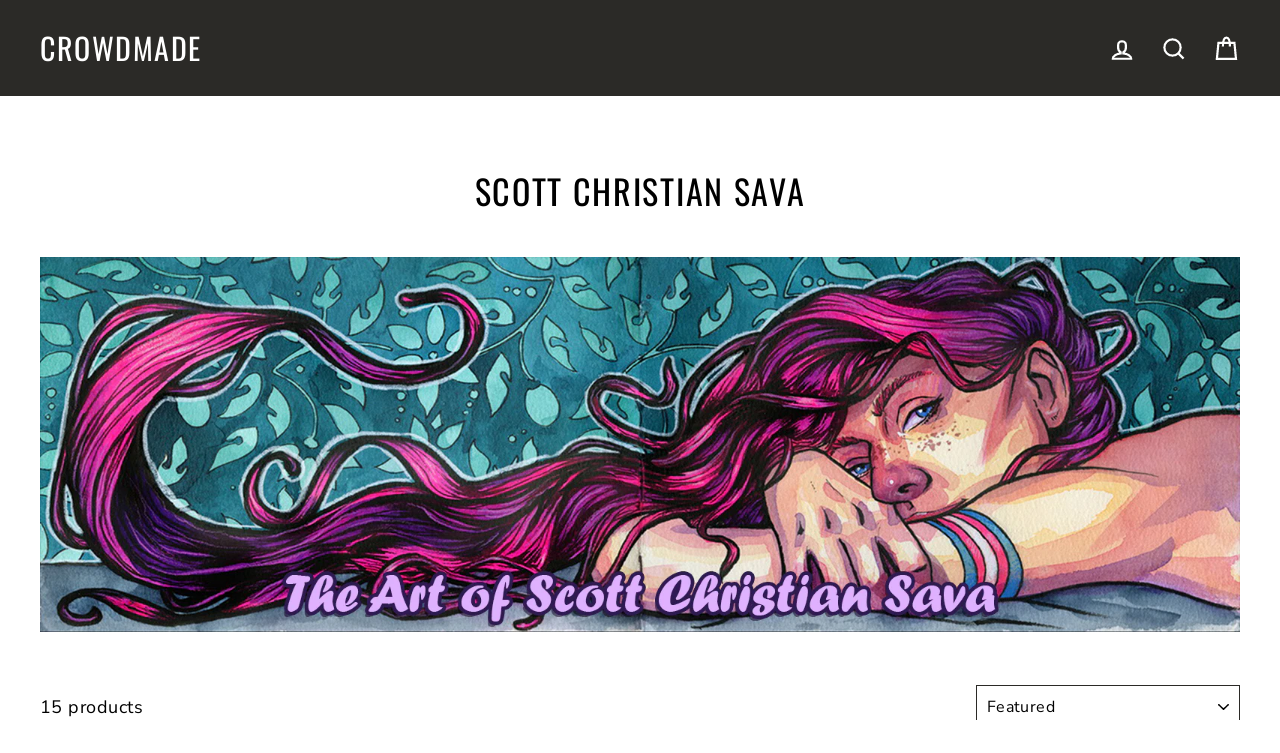

--- FILE ---
content_type: text/html; charset=utf-8
request_url: https://crowdmade.com/collections/scottchristiansava
body_size: 36188
content:















<!doctype html>
<html class="no-js" lang="en" dir="ltr">
<head>
  <meta charset="utf-8">
  <meta http-equiv="X-UA-Compatible" content="IE=edge,chrome=1">
  <meta name="viewport" content="width=device-width,initial-scale=1">
  <!--meta name="theme-color" content="#00e0c2"-->
  <meta name="theme-color" content="#333333" />

  <link rel="canonical" href="https://crowdmade.com/collections/scottchristiansava">
  <link rel="preconnect" href="https://cdn.shopify.com">
  <link rel="preconnect" href="https://fonts.shopifycdn.com">
  <link rel="dns-prefetch" href="https://productreviews.shopifycdn.com">
  <link rel="dns-prefetch" href="https://ajax.googleapis.com">
  <link rel="dns-prefetch" href="https://maps.googleapis.com">
  <link rel="dns-prefetch" href="https://maps.gstatic.com">

  
<link rel="shortcut icon" href="//crowdmade.com/cdn/shop/files/favicon_3206e9d2-14b1-43c3-bbb5-11170aceb8fc_32x32.png?v=1637262212" type="image/png" /><title>Scott Christian Sava Official Merchandise
&ndash; Crowdmade
</title>
<meta name="description" content="Welcome to the official merchandise store for Scott Christian Sava!"><meta property="og:site_name" content="Crowdmade">
  <meta property="og:url" content="https://crowdmade.com/collections/scottchristiansava">
  <meta property="og:title" content="Scott Christian Sava Official Merchandise">
  <meta property="og:type" content="website">
  <meta property="og:description" content="Welcome to the official merchandise store for Scott Christian Sava!"><meta property="og:image" content="http://crowdmade.com/cdn/shop/collections/Store-Icon.jpg?v=1657207453">
    <meta property="og:image:secure_url" content="https://crowdmade.com/cdn/shop/collections/Store-Icon.jpg?v=1657207453">
    <meta property="og:image:width" content="500">
    <meta property="og:image:height" content="500"><meta name="twitter:site" content="@">
  <meta name="twitter:card" content="summary_large_image">
  <meta name="twitter:title" content="Scott Christian Sava Official Merchandise">
  <meta name="twitter:description" content="Welcome to the official merchandise store for Scott Christian Sava!">
<style data-shopify>@font-face {
  font-family: Oswald;
  font-weight: 400;
  font-style: normal;
  font-display: swap;
  src: url("//crowdmade.com/cdn/fonts/oswald/oswald_n4.7760ed7a63e536050f64bb0607ff70ce07a480bd.woff2") format("woff2"),
       url("//crowdmade.com/cdn/fonts/oswald/oswald_n4.ae5e497f60fc686568afe76e9ff1872693c533e9.woff") format("woff");
}

  @font-face {
  font-family: "Nunito Sans";
  font-weight: 400;
  font-style: normal;
  font-display: swap;
  src: url("//crowdmade.com/cdn/fonts/nunito_sans/nunitosans_n4.0276fe080df0ca4e6a22d9cb55aed3ed5ba6b1da.woff2") format("woff2"),
       url("//crowdmade.com/cdn/fonts/nunito_sans/nunitosans_n4.b4964bee2f5e7fd9c3826447e73afe2baad607b7.woff") format("woff");
}


  @font-face {
  font-family: "Nunito Sans";
  font-weight: 600;
  font-style: normal;
  font-display: swap;
  src: url("//crowdmade.com/cdn/fonts/nunito_sans/nunitosans_n6.6e9464eba570101a53130c8130a9e17a8eb55c21.woff2") format("woff2"),
       url("//crowdmade.com/cdn/fonts/nunito_sans/nunitosans_n6.25a0ac0c0a8a26038c7787054dd6058dfbc20fa8.woff") format("woff");
}

  @font-face {
  font-family: "Nunito Sans";
  font-weight: 400;
  font-style: italic;
  font-display: swap;
  src: url("//crowdmade.com/cdn/fonts/nunito_sans/nunitosans_i4.6e408730afac1484cf297c30b0e67c86d17fc586.woff2") format("woff2"),
       url("//crowdmade.com/cdn/fonts/nunito_sans/nunitosans_i4.c9b6dcbfa43622b39a5990002775a8381942ae38.woff") format("woff");
}

  @font-face {
  font-family: "Nunito Sans";
  font-weight: 600;
  font-style: italic;
  font-display: swap;
  src: url("//crowdmade.com/cdn/fonts/nunito_sans/nunitosans_i6.e62a4aa1de9af615155fca680231620b75369d24.woff2") format("woff2"),
       url("//crowdmade.com/cdn/fonts/nunito_sans/nunitosans_i6.84ec3dfef4c401afbcd538286a9d65b772072e4b.woff") format("woff");
}

</style><link href="//crowdmade.com/cdn/shop/t/21/assets/theme.css?v=79344849940965544191763963893" rel="stylesheet" type="text/css" media="all" />
<style data-shopify>:root {
    --typeHeaderPrimary: Oswald;
    --typeHeaderFallback: sans-serif;
    --typeHeaderSize: 34px;
    --typeHeaderWeight: 400;
    --typeHeaderLineHeight: 1.2;
    --typeHeaderSpacing: 0.05em;

    --typeBasePrimary:"Nunito Sans";
    --typeBaseFallback:sans-serif;
    --typeBaseSize: 18px;
    --typeBaseWeight: 400;
    --typeBaseSpacing: 0.025em;
    --typeBaseLineHeight: 1.5;

    --typeCollectionTitle: 20px;

    --iconWeight: 5px;
    --iconLinecaps: miter;

    
      --buttonRadius: 0px;
    

    --colorGridOverlayOpacity: 0.1;
  }

  .placeholder-content {
    background-image: linear-gradient(100deg, #ffffff 40%, #f7f7f7 63%, #ffffff 79%);
  }</style><script>
    document.documentElement.className = document.documentElement.className.replace('no-js', 'js');

    window.theme = window.theme || {};
    theme.routes = {
      home: "/",
      cart: "/cart.js",
      cartPage: "/cart",
      cartAdd: "/cart/add.js",
      cartChange: "/cart/change.js"
    };
    theme.strings = {
      soldOut: "Sold Out",
      unavailable: "Unavailable",
      inStockLabel: "In stock, ready to ship",
      stockLabel: "Low stock - [count] items left",
      willNotShipUntil: "Ready to ship [date]",
      willBeInStockAfter: "Back in stock [date]",
      waitingForStock: "Inventory on the way",
      savePrice: "Save [saved_amount]",
      cartEmpty: "Your cart is currently empty.",
      cartTermsConfirmation: "You must agree with the terms and conditions of sales to check out",
      searchCollections: "Collections:",
      searchPages: "Pages:",
      searchArticles: "Articles:"
    };
    theme.settings = {
      dynamicVariantsEnable: true,
      cartType: "page",
      isCustomerTemplate: false,
      moneyFormat: "${{amount}}",
      saveType: "dollar",
      productImageSize: "square",
      productImageCover: false,
      predictiveSearch: true,
      predictiveSearchType: "product,article,page,collection",
      quickView: false,
      themeName: 'Impulse',
      themeVersion: "5.1.2"
    };
  </script>

  
  <script>window.performance && window.performance.mark && window.performance.mark('shopify.content_for_header.start');</script><meta id="shopify-digital-wallet" name="shopify-digital-wallet" content="/17555355/digital_wallets/dialog">
<meta name="shopify-checkout-api-token" content="f08c51c8402c7e46962e214f9bca04ac">
<link rel="alternate" type="application/atom+xml" title="Feed" href="/collections/scottchristiansava.atom" />
<link rel="alternate" type="application/json+oembed" href="https://crowdmade.com/collections/scottchristiansava.oembed">
<script async="async" src="/checkouts/internal/preloads.js?locale=en-US"></script>
<script id="apple-pay-shop-capabilities" type="application/json">{"shopId":17555355,"countryCode":"US","currencyCode":"USD","merchantCapabilities":["supports3DS"],"merchantId":"gid:\/\/shopify\/Shop\/17555355","merchantName":"Crowdmade","requiredBillingContactFields":["postalAddress","email"],"requiredShippingContactFields":["postalAddress","email"],"shippingType":"shipping","supportedNetworks":["visa","masterCard","amex","discover","elo","jcb"],"total":{"type":"pending","label":"Crowdmade","amount":"1.00"},"shopifyPaymentsEnabled":true,"supportsSubscriptions":true}</script>
<script id="shopify-features" type="application/json">{"accessToken":"f08c51c8402c7e46962e214f9bca04ac","betas":["rich-media-storefront-analytics"],"domain":"crowdmade.com","predictiveSearch":true,"shopId":17555355,"locale":"en"}</script>
<script>var Shopify = Shopify || {};
Shopify.shop = "crowdm.myshopify.com";
Shopify.locale = "en";
Shopify.currency = {"active":"USD","rate":"1.0"};
Shopify.country = "US";
Shopify.theme = {"name":"USO-embed-fix","id":179503366418,"schema_name":"Impulse","schema_version":"5.1.2","theme_store_id":857,"role":"main"};
Shopify.theme.handle = "null";
Shopify.theme.style = {"id":null,"handle":null};
Shopify.cdnHost = "crowdmade.com/cdn";
Shopify.routes = Shopify.routes || {};
Shopify.routes.root = "/";</script>
<script type="module">!function(o){(o.Shopify=o.Shopify||{}).modules=!0}(window);</script>
<script>!function(o){function n(){var o=[];function n(){o.push(Array.prototype.slice.apply(arguments))}return n.q=o,n}var t=o.Shopify=o.Shopify||{};t.loadFeatures=n(),t.autoloadFeatures=n()}(window);</script>
<script id="shop-js-analytics" type="application/json">{"pageType":"collection"}</script>
<script defer="defer" async type="module" src="//crowdmade.com/cdn/shopifycloud/shop-js/modules/v2/client.init-shop-cart-sync_CG-L-Qzi.en.esm.js"></script>
<script defer="defer" async type="module" src="//crowdmade.com/cdn/shopifycloud/shop-js/modules/v2/chunk.common_B8yXDTDb.esm.js"></script>
<script type="module">
  await import("//crowdmade.com/cdn/shopifycloud/shop-js/modules/v2/client.init-shop-cart-sync_CG-L-Qzi.en.esm.js");
await import("//crowdmade.com/cdn/shopifycloud/shop-js/modules/v2/chunk.common_B8yXDTDb.esm.js");

  window.Shopify.SignInWithShop?.initShopCartSync?.({"fedCMEnabled":true,"windoidEnabled":true});

</script>
<script>(function() {
  var isLoaded = false;
  function asyncLoad() {
    if (isLoaded) return;
    isLoaded = true;
    var urls = ["https:\/\/static.klaviyo.com\/onsite\/js\/klaviyo.js?company_id=VQ33JW\u0026shop=crowdm.myshopify.com","https:\/\/static.klaviyo.com\/onsite\/js\/klaviyo.js?company_id=VQ33JW\u0026shop=crowdm.myshopify.com","https:\/\/cdn.506.io\/eg\/script.js?shop=crowdm.myshopify.com","https:\/\/cdn.hextom.com\/js\/eventpromotionbar.js?shop=crowdm.myshopify.com","https:\/\/searchanise-ef84.kxcdn.com\/widgets\/shopify\/init.js?a=6T0k5d5f1Y\u0026shop=crowdm.myshopify.com"];
    for (var i = 0; i < urls.length; i++) {
      var s = document.createElement('script');
      s.type = 'text/javascript';
      s.async = true;
      s.src = urls[i];
      var x = document.getElementsByTagName('script')[0];
      x.parentNode.insertBefore(s, x);
    }
  };
  if(window.attachEvent) {
    window.attachEvent('onload', asyncLoad);
  } else {
    window.addEventListener('load', asyncLoad, false);
  }
})();</script>
<script id="__st">var __st={"a":17555355,"offset":-28800,"reqid":"39322c20-05cd-428c-9e19-16aa7c6606bd-1768091311","pageurl":"crowdmade.com\/collections\/scottchristiansava","u":"dac12fcaa8da","p":"collection","rtyp":"collection","rid":264755478616};</script>
<script>window.ShopifyPaypalV4VisibilityTracking = true;</script>
<script id="captcha-bootstrap">!function(){'use strict';const t='contact',e='account',n='new_comment',o=[[t,t],['blogs',n],['comments',n],[t,'customer']],c=[[e,'customer_login'],[e,'guest_login'],[e,'recover_customer_password'],[e,'create_customer']],r=t=>t.map((([t,e])=>`form[action*='/${t}']:not([data-nocaptcha='true']) input[name='form_type'][value='${e}']`)).join(','),a=t=>()=>t?[...document.querySelectorAll(t)].map((t=>t.form)):[];function s(){const t=[...o],e=r(t);return a(e)}const i='password',u='form_key',d=['recaptcha-v3-token','g-recaptcha-response','h-captcha-response',i],f=()=>{try{return window.sessionStorage}catch{return}},m='__shopify_v',_=t=>t.elements[u];function p(t,e,n=!1){try{const o=window.sessionStorage,c=JSON.parse(o.getItem(e)),{data:r}=function(t){const{data:e,action:n}=t;return t[m]||n?{data:e,action:n}:{data:t,action:n}}(c);for(const[e,n]of Object.entries(r))t.elements[e]&&(t.elements[e].value=n);n&&o.removeItem(e)}catch(o){console.error('form repopulation failed',{error:o})}}const l='form_type',E='cptcha';function T(t){t.dataset[E]=!0}const w=window,h=w.document,L='Shopify',v='ce_forms',y='captcha';let A=!1;((t,e)=>{const n=(g='f06e6c50-85a8-45c8-87d0-21a2b65856fe',I='https://cdn.shopify.com/shopifycloud/storefront-forms-hcaptcha/ce_storefront_forms_captcha_hcaptcha.v1.5.2.iife.js',D={infoText:'Protected by hCaptcha',privacyText:'Privacy',termsText:'Terms'},(t,e,n)=>{const o=w[L][v],c=o.bindForm;if(c)return c(t,g,e,D).then(n);var r;o.q.push([[t,g,e,D],n]),r=I,A||(h.body.append(Object.assign(h.createElement('script'),{id:'captcha-provider',async:!0,src:r})),A=!0)});var g,I,D;w[L]=w[L]||{},w[L][v]=w[L][v]||{},w[L][v].q=[],w[L][y]=w[L][y]||{},w[L][y].protect=function(t,e){n(t,void 0,e),T(t)},Object.freeze(w[L][y]),function(t,e,n,w,h,L){const[v,y,A,g]=function(t,e,n){const i=e?o:[],u=t?c:[],d=[...i,...u],f=r(d),m=r(i),_=r(d.filter((([t,e])=>n.includes(e))));return[a(f),a(m),a(_),s()]}(w,h,L),I=t=>{const e=t.target;return e instanceof HTMLFormElement?e:e&&e.form},D=t=>v().includes(t);t.addEventListener('submit',(t=>{const e=I(t);if(!e)return;const n=D(e)&&!e.dataset.hcaptchaBound&&!e.dataset.recaptchaBound,o=_(e),c=g().includes(e)&&(!o||!o.value);(n||c)&&t.preventDefault(),c&&!n&&(function(t){try{if(!f())return;!function(t){const e=f();if(!e)return;const n=_(t);if(!n)return;const o=n.value;o&&e.removeItem(o)}(t);const e=Array.from(Array(32),(()=>Math.random().toString(36)[2])).join('');!function(t,e){_(t)||t.append(Object.assign(document.createElement('input'),{type:'hidden',name:u})),t.elements[u].value=e}(t,e),function(t,e){const n=f();if(!n)return;const o=[...t.querySelectorAll(`input[type='${i}']`)].map((({name:t})=>t)),c=[...d,...o],r={};for(const[a,s]of new FormData(t).entries())c.includes(a)||(r[a]=s);n.setItem(e,JSON.stringify({[m]:1,action:t.action,data:r}))}(t,e)}catch(e){console.error('failed to persist form',e)}}(e),e.submit())}));const S=(t,e)=>{t&&!t.dataset[E]&&(n(t,e.some((e=>e===t))),T(t))};for(const o of['focusin','change'])t.addEventListener(o,(t=>{const e=I(t);D(e)&&S(e,y())}));const B=e.get('form_key'),M=e.get(l),P=B&&M;t.addEventListener('DOMContentLoaded',(()=>{const t=y();if(P)for(const e of t)e.elements[l].value===M&&p(e,B);[...new Set([...A(),...v().filter((t=>'true'===t.dataset.shopifyCaptcha))])].forEach((e=>S(e,t)))}))}(h,new URLSearchParams(w.location.search),n,t,e,['guest_login'])})(!0,!0)}();</script>
<script integrity="sha256-4kQ18oKyAcykRKYeNunJcIwy7WH5gtpwJnB7kiuLZ1E=" data-source-attribution="shopify.loadfeatures" defer="defer" src="//crowdmade.com/cdn/shopifycloud/storefront/assets/storefront/load_feature-a0a9edcb.js" crossorigin="anonymous"></script>
<script data-source-attribution="shopify.dynamic_checkout.dynamic.init">var Shopify=Shopify||{};Shopify.PaymentButton=Shopify.PaymentButton||{isStorefrontPortableWallets:!0,init:function(){window.Shopify.PaymentButton.init=function(){};var t=document.createElement("script");t.src="https://crowdmade.com/cdn/shopifycloud/portable-wallets/latest/portable-wallets.en.js",t.type="module",document.head.appendChild(t)}};
</script>
<script data-source-attribution="shopify.dynamic_checkout.buyer_consent">
  function portableWalletsHideBuyerConsent(e){var t=document.getElementById("shopify-buyer-consent"),n=document.getElementById("shopify-subscription-policy-button");t&&n&&(t.classList.add("hidden"),t.setAttribute("aria-hidden","true"),n.removeEventListener("click",e))}function portableWalletsShowBuyerConsent(e){var t=document.getElementById("shopify-buyer-consent"),n=document.getElementById("shopify-subscription-policy-button");t&&n&&(t.classList.remove("hidden"),t.removeAttribute("aria-hidden"),n.addEventListener("click",e))}window.Shopify?.PaymentButton&&(window.Shopify.PaymentButton.hideBuyerConsent=portableWalletsHideBuyerConsent,window.Shopify.PaymentButton.showBuyerConsent=portableWalletsShowBuyerConsent);
</script>
<script data-source-attribution="shopify.dynamic_checkout.cart.bootstrap">document.addEventListener("DOMContentLoaded",(function(){function t(){return document.querySelector("shopify-accelerated-checkout-cart, shopify-accelerated-checkout")}if(t())Shopify.PaymentButton.init();else{new MutationObserver((function(e,n){t()&&(Shopify.PaymentButton.init(),n.disconnect())})).observe(document.body,{childList:!0,subtree:!0})}}));
</script>
<link id="shopify-accelerated-checkout-styles" rel="stylesheet" media="screen" href="https://crowdmade.com/cdn/shopifycloud/portable-wallets/latest/accelerated-checkout-backwards-compat.css" crossorigin="anonymous">
<style id="shopify-accelerated-checkout-cart">
        #shopify-buyer-consent {
  margin-top: 1em;
  display: inline-block;
  width: 100%;
}

#shopify-buyer-consent.hidden {
  display: none;
}

#shopify-subscription-policy-button {
  background: none;
  border: none;
  padding: 0;
  text-decoration: underline;
  font-size: inherit;
  cursor: pointer;
}

#shopify-subscription-policy-button::before {
  box-shadow: none;
}

      </style>

<script>window.performance && window.performance.mark && window.performance.mark('shopify.content_for_header.end');</script>
  





  <script type="text/javascript">
    
      window.__shgMoneyFormat = window.__shgMoneyFormat || {"AED":{"currency":"AED","currency_symbol":"د.إ","currency_symbol_location":"left","decimal_places":2,"decimal_separator":".","thousands_separator":","},"AFN":{"currency":"AFN","currency_symbol":"؋","currency_symbol_location":"left","decimal_places":2,"decimal_separator":".","thousands_separator":","},"ALL":{"currency":"ALL","currency_symbol":"L","currency_symbol_location":"left","decimal_places":2,"decimal_separator":".","thousands_separator":","},"AMD":{"currency":"AMD","currency_symbol":"դր.","currency_symbol_location":"left","decimal_places":2,"decimal_separator":".","thousands_separator":","},"ANG":{"currency":"ANG","currency_symbol":"ƒ","currency_symbol_location":"left","decimal_places":2,"decimal_separator":".","thousands_separator":","},"AUD":{"currency":"AUD","currency_symbol":"$","currency_symbol_location":"left","decimal_places":2,"decimal_separator":".","thousands_separator":","},"AWG":{"currency":"AWG","currency_symbol":"ƒ","currency_symbol_location":"left","decimal_places":2,"decimal_separator":".","thousands_separator":","},"AZN":{"currency":"AZN","currency_symbol":"₼","currency_symbol_location":"left","decimal_places":2,"decimal_separator":".","thousands_separator":","},"BAM":{"currency":"BAM","currency_symbol":"КМ","currency_symbol_location":"left","decimal_places":2,"decimal_separator":".","thousands_separator":","},"BBD":{"currency":"BBD","currency_symbol":"$","currency_symbol_location":"left","decimal_places":2,"decimal_separator":".","thousands_separator":","},"BDT":{"currency":"BDT","currency_symbol":"৳","currency_symbol_location":"left","decimal_places":2,"decimal_separator":".","thousands_separator":","},"BIF":{"currency":"BIF","currency_symbol":"Fr","currency_symbol_location":"left","decimal_places":2,"decimal_separator":".","thousands_separator":","},"BND":{"currency":"BND","currency_symbol":"$","currency_symbol_location":"left","decimal_places":2,"decimal_separator":".","thousands_separator":","},"BOB":{"currency":"BOB","currency_symbol":"Bs.","currency_symbol_location":"left","decimal_places":2,"decimal_separator":".","thousands_separator":","},"BSD":{"currency":"BSD","currency_symbol":"$","currency_symbol_location":"left","decimal_places":2,"decimal_separator":".","thousands_separator":","},"BWP":{"currency":"BWP","currency_symbol":"P","currency_symbol_location":"left","decimal_places":2,"decimal_separator":".","thousands_separator":","},"BZD":{"currency":"BZD","currency_symbol":"$","currency_symbol_location":"left","decimal_places":2,"decimal_separator":".","thousands_separator":","},"CAD":{"currency":"CAD","currency_symbol":"$","currency_symbol_location":"left","decimal_places":2,"decimal_separator":".","thousands_separator":","},"CDF":{"currency":"CDF","currency_symbol":"Fr","currency_symbol_location":"left","decimal_places":2,"decimal_separator":".","thousands_separator":","},"CHF":{"currency":"CHF","currency_symbol":"CHF","currency_symbol_location":"left","decimal_places":2,"decimal_separator":".","thousands_separator":","},"CNY":{"currency":"CNY","currency_symbol":"¥","currency_symbol_location":"left","decimal_places":2,"decimal_separator":".","thousands_separator":","},"CRC":{"currency":"CRC","currency_symbol":"₡","currency_symbol_location":"left","decimal_places":2,"decimal_separator":".","thousands_separator":","},"CVE":{"currency":"CVE","currency_symbol":"$","currency_symbol_location":"left","decimal_places":2,"decimal_separator":".","thousands_separator":","},"CZK":{"currency":"CZK","currency_symbol":"Kč","currency_symbol_location":"left","decimal_places":2,"decimal_separator":".","thousands_separator":","},"DJF":{"currency":"DJF","currency_symbol":"Fdj","currency_symbol_location":"left","decimal_places":2,"decimal_separator":".","thousands_separator":","},"DKK":{"currency":"DKK","currency_symbol":"kr.","currency_symbol_location":"left","decimal_places":2,"decimal_separator":".","thousands_separator":","},"DOP":{"currency":"DOP","currency_symbol":"$","currency_symbol_location":"left","decimal_places":2,"decimal_separator":".","thousands_separator":","},"DZD":{"currency":"DZD","currency_symbol":"د.ج","currency_symbol_location":"left","decimal_places":2,"decimal_separator":".","thousands_separator":","},"EGP":{"currency":"EGP","currency_symbol":"ج.م","currency_symbol_location":"left","decimal_places":2,"decimal_separator":".","thousands_separator":","},"ETB":{"currency":"ETB","currency_symbol":"Br","currency_symbol_location":"left","decimal_places":2,"decimal_separator":".","thousands_separator":","},"EUR":{"currency":"EUR","currency_symbol":"€","currency_symbol_location":"left","decimal_places":2,"decimal_separator":".","thousands_separator":","},"FJD":{"currency":"FJD","currency_symbol":"$","currency_symbol_location":"left","decimal_places":2,"decimal_separator":".","thousands_separator":","},"FKP":{"currency":"FKP","currency_symbol":"£","currency_symbol_location":"left","decimal_places":2,"decimal_separator":".","thousands_separator":","},"GBP":{"currency":"GBP","currency_symbol":"£","currency_symbol_location":"left","decimal_places":2,"decimal_separator":".","thousands_separator":","},"GMD":{"currency":"GMD","currency_symbol":"D","currency_symbol_location":"left","decimal_places":2,"decimal_separator":".","thousands_separator":","},"GNF":{"currency":"GNF","currency_symbol":"Fr","currency_symbol_location":"left","decimal_places":2,"decimal_separator":".","thousands_separator":","},"GTQ":{"currency":"GTQ","currency_symbol":"Q","currency_symbol_location":"left","decimal_places":2,"decimal_separator":".","thousands_separator":","},"GYD":{"currency":"GYD","currency_symbol":"$","currency_symbol_location":"left","decimal_places":2,"decimal_separator":".","thousands_separator":","},"HKD":{"currency":"HKD","currency_symbol":"$","currency_symbol_location":"left","decimal_places":2,"decimal_separator":".","thousands_separator":","},"HNL":{"currency":"HNL","currency_symbol":"L","currency_symbol_location":"left","decimal_places":2,"decimal_separator":".","thousands_separator":","},"HUF":{"currency":"HUF","currency_symbol":"Ft","currency_symbol_location":"left","decimal_places":2,"decimal_separator":".","thousands_separator":","},"IDR":{"currency":"IDR","currency_symbol":"Rp","currency_symbol_location":"left","decimal_places":2,"decimal_separator":".","thousands_separator":","},"ILS":{"currency":"ILS","currency_symbol":"₪","currency_symbol_location":"left","decimal_places":2,"decimal_separator":".","thousands_separator":","},"INR":{"currency":"INR","currency_symbol":"₹","currency_symbol_location":"left","decimal_places":2,"decimal_separator":".","thousands_separator":","},"ISK":{"currency":"ISK","currency_symbol":"kr.","currency_symbol_location":"left","decimal_places":2,"decimal_separator":".","thousands_separator":","},"JMD":{"currency":"JMD","currency_symbol":"$","currency_symbol_location":"left","decimal_places":2,"decimal_separator":".","thousands_separator":","},"JPY":{"currency":"JPY","currency_symbol":"¥","currency_symbol_location":"left","decimal_places":2,"decimal_separator":".","thousands_separator":","},"KES":{"currency":"KES","currency_symbol":"KSh","currency_symbol_location":"left","decimal_places":2,"decimal_separator":".","thousands_separator":","},"KGS":{"currency":"KGS","currency_symbol":"som","currency_symbol_location":"left","decimal_places":2,"decimal_separator":".","thousands_separator":","},"KHR":{"currency":"KHR","currency_symbol":"៛","currency_symbol_location":"left","decimal_places":2,"decimal_separator":".","thousands_separator":","},"KMF":{"currency":"KMF","currency_symbol":"Fr","currency_symbol_location":"left","decimal_places":2,"decimal_separator":".","thousands_separator":","},"KRW":{"currency":"KRW","currency_symbol":"₩","currency_symbol_location":"left","decimal_places":2,"decimal_separator":".","thousands_separator":","},"KYD":{"currency":"KYD","currency_symbol":"$","currency_symbol_location":"left","decimal_places":2,"decimal_separator":".","thousands_separator":","},"KZT":{"currency":"KZT","currency_symbol":"₸","currency_symbol_location":"left","decimal_places":2,"decimal_separator":".","thousands_separator":","},"LAK":{"currency":"LAK","currency_symbol":"₭","currency_symbol_location":"left","decimal_places":2,"decimal_separator":".","thousands_separator":","},"LBP":{"currency":"LBP","currency_symbol":"ل.ل","currency_symbol_location":"left","decimal_places":2,"decimal_separator":".","thousands_separator":","},"LKR":{"currency":"LKR","currency_symbol":"₨","currency_symbol_location":"left","decimal_places":2,"decimal_separator":".","thousands_separator":","},"MAD":{"currency":"MAD","currency_symbol":"د.م.","currency_symbol_location":"left","decimal_places":2,"decimal_separator":".","thousands_separator":","},"MDL":{"currency":"MDL","currency_symbol":"L","currency_symbol_location":"left","decimal_places":2,"decimal_separator":".","thousands_separator":","},"MKD":{"currency":"MKD","currency_symbol":"ден","currency_symbol_location":"left","decimal_places":2,"decimal_separator":".","thousands_separator":","},"MMK":{"currency":"MMK","currency_symbol":"K","currency_symbol_location":"left","decimal_places":2,"decimal_separator":".","thousands_separator":","},"MNT":{"currency":"MNT","currency_symbol":"₮","currency_symbol_location":"left","decimal_places":2,"decimal_separator":".","thousands_separator":","},"MOP":{"currency":"MOP","currency_symbol":"P","currency_symbol_location":"left","decimal_places":2,"decimal_separator":".","thousands_separator":","},"MUR":{"currency":"MUR","currency_symbol":"₨","currency_symbol_location":"left","decimal_places":2,"decimal_separator":".","thousands_separator":","},"MVR":{"currency":"MVR","currency_symbol":"MVR","currency_symbol_location":"left","decimal_places":2,"decimal_separator":".","thousands_separator":","},"MWK":{"currency":"MWK","currency_symbol":"MK","currency_symbol_location":"left","decimal_places":2,"decimal_separator":".","thousands_separator":","},"MYR":{"currency":"MYR","currency_symbol":"RM","currency_symbol_location":"left","decimal_places":2,"decimal_separator":".","thousands_separator":","},"NGN":{"currency":"NGN","currency_symbol":"₦","currency_symbol_location":"left","decimal_places":2,"decimal_separator":".","thousands_separator":","},"NIO":{"currency":"NIO","currency_symbol":"C$","currency_symbol_location":"left","decimal_places":2,"decimal_separator":".","thousands_separator":","},"NPR":{"currency":"NPR","currency_symbol":"Rs.","currency_symbol_location":"left","decimal_places":2,"decimal_separator":".","thousands_separator":","},"NZD":{"currency":"NZD","currency_symbol":"$","currency_symbol_location":"left","decimal_places":2,"decimal_separator":".","thousands_separator":","},"PEN":{"currency":"PEN","currency_symbol":"S/","currency_symbol_location":"left","decimal_places":2,"decimal_separator":".","thousands_separator":","},"PGK":{"currency":"PGK","currency_symbol":"K","currency_symbol_location":"left","decimal_places":2,"decimal_separator":".","thousands_separator":","},"PHP":{"currency":"PHP","currency_symbol":"₱","currency_symbol_location":"left","decimal_places":2,"decimal_separator":".","thousands_separator":","},"PKR":{"currency":"PKR","currency_symbol":"₨","currency_symbol_location":"left","decimal_places":2,"decimal_separator":".","thousands_separator":","},"PLN":{"currency":"PLN","currency_symbol":"zł","currency_symbol_location":"left","decimal_places":2,"decimal_separator":".","thousands_separator":","},"PYG":{"currency":"PYG","currency_symbol":"₲","currency_symbol_location":"left","decimal_places":2,"decimal_separator":".","thousands_separator":","},"QAR":{"currency":"QAR","currency_symbol":"ر.ق","currency_symbol_location":"left","decimal_places":2,"decimal_separator":".","thousands_separator":","},"RON":{"currency":"RON","currency_symbol":"Lei","currency_symbol_location":"left","decimal_places":2,"decimal_separator":".","thousands_separator":","},"RSD":{"currency":"RSD","currency_symbol":"РСД","currency_symbol_location":"left","decimal_places":2,"decimal_separator":".","thousands_separator":","},"RWF":{"currency":"RWF","currency_symbol":"FRw","currency_symbol_location":"left","decimal_places":2,"decimal_separator":".","thousands_separator":","},"SAR":{"currency":"SAR","currency_symbol":"ر.س","currency_symbol_location":"left","decimal_places":2,"decimal_separator":".","thousands_separator":","},"SBD":{"currency":"SBD","currency_symbol":"$","currency_symbol_location":"left","decimal_places":2,"decimal_separator":".","thousands_separator":","},"SEK":{"currency":"SEK","currency_symbol":"kr","currency_symbol_location":"left","decimal_places":2,"decimal_separator":".","thousands_separator":","},"SGD":{"currency":"SGD","currency_symbol":"$","currency_symbol_location":"left","decimal_places":2,"decimal_separator":".","thousands_separator":","},"SHP":{"currency":"SHP","currency_symbol":"£","currency_symbol_location":"left","decimal_places":2,"decimal_separator":".","thousands_separator":","},"SLL":{"currency":"SLL","currency_symbol":"Le","currency_symbol_location":"left","decimal_places":2,"decimal_separator":".","thousands_separator":","},"STD":{"currency":"STD","currency_symbol":"Db","currency_symbol_location":"left","decimal_places":2,"decimal_separator":".","thousands_separator":","},"THB":{"currency":"THB","currency_symbol":"฿","currency_symbol_location":"left","decimal_places":2,"decimal_separator":".","thousands_separator":","},"TJS":{"currency":"TJS","currency_symbol":"ЅМ","currency_symbol_location":"left","decimal_places":2,"decimal_separator":".","thousands_separator":","},"TOP":{"currency":"TOP","currency_symbol":"T$","currency_symbol_location":"left","decimal_places":2,"decimal_separator":".","thousands_separator":","},"TTD":{"currency":"TTD","currency_symbol":"$","currency_symbol_location":"left","decimal_places":2,"decimal_separator":".","thousands_separator":","},"TWD":{"currency":"TWD","currency_symbol":"$","currency_symbol_location":"left","decimal_places":2,"decimal_separator":".","thousands_separator":","},"TZS":{"currency":"TZS","currency_symbol":"Sh","currency_symbol_location":"left","decimal_places":2,"decimal_separator":".","thousands_separator":","},"UAH":{"currency":"UAH","currency_symbol":"₴","currency_symbol_location":"left","decimal_places":2,"decimal_separator":".","thousands_separator":","},"UGX":{"currency":"UGX","currency_symbol":"USh","currency_symbol_location":"left","decimal_places":2,"decimal_separator":".","thousands_separator":","},"USD":{"currency":"USD","currency_symbol":"$","currency_symbol_location":"left","decimal_places":2,"decimal_separator":".","thousands_separator":","},"UYU":{"currency":"UYU","currency_symbol":"$U","currency_symbol_location":"left","decimal_places":2,"decimal_separator":".","thousands_separator":","},"UZS":{"currency":"UZS","currency_symbol":"so'm","currency_symbol_location":"left","decimal_places":2,"decimal_separator":".","thousands_separator":","},"VND":{"currency":"VND","currency_symbol":"₫","currency_symbol_location":"left","decimal_places":2,"decimal_separator":".","thousands_separator":","},"VUV":{"currency":"VUV","currency_symbol":"Vt","currency_symbol_location":"left","decimal_places":2,"decimal_separator":".","thousands_separator":","},"WST":{"currency":"WST","currency_symbol":"T","currency_symbol_location":"left","decimal_places":2,"decimal_separator":".","thousands_separator":","},"XAF":{"currency":"XAF","currency_symbol":"CFA","currency_symbol_location":"left","decimal_places":2,"decimal_separator":".","thousands_separator":","},"XCD":{"currency":"XCD","currency_symbol":"$","currency_symbol_location":"left","decimal_places":2,"decimal_separator":".","thousands_separator":","},"XOF":{"currency":"XOF","currency_symbol":"Fr","currency_symbol_location":"left","decimal_places":2,"decimal_separator":".","thousands_separator":","},"XPF":{"currency":"XPF","currency_symbol":"Fr","currency_symbol_location":"left","decimal_places":2,"decimal_separator":".","thousands_separator":","},"YER":{"currency":"YER","currency_symbol":"﷼","currency_symbol_location":"left","decimal_places":2,"decimal_separator":".","thousands_separator":","}};
    
    window.__shgCurrentCurrencyCode = window.__shgCurrentCurrencyCode || {
      currency: "USD",
      currency_symbol: "$",
      decimal_separator: ".",
      thousands_separator: ",",
      decimal_places: 2,
      currency_symbol_location: "left"
    };
  </script>



<link rel="preload" as="style" href="//crowdmade.com/cdn/shop/t/21/assets/currency-flags.css" onload="this.onload=null;this.rel='stylesheet'">
    <link rel="stylesheet" href="//crowdmade.com/cdn/shop/t/21/assets/currency-flags.css"><script src="//crowdmade.com/cdn/shop/t/21/assets/vendor-scripts-v10.js" defer="defer"></script>
  <script src="//crowdmade.com/cdn/shop/t/21/assets/theme.min.js?v=7866573014319329831753218114" defer="defer"></script>

<script type="text/javascript">
  
    window.SHG_CUSTOMER = null;
  
</script>








  
  <!-- Global site tag (gtag.js) - Google Analytics -->
  <script async src="https://www.googletagmanager.com/gtag/js?id=G-6T0G0CZSTX"></script>
  <script defer data-domain="crowdmade.com" src="https://plausible.io/js/script.js"></script>
  <script>
    window.dataLayer = window.dataLayer || [];
    function gtag(){dataLayer.push(arguments);}
    gtag('js', new Date());

    gtag('config', 'G-6T0G0CZSTX');
  </script>


            <!-- giftbox-script -->
            <script src="//crowdmade.com/cdn/shop/t/21/assets/giftbox-config.js?v=111603181540343972631753218110" type="text/javascript"></script>
            <!-- / giftbox-script -->
            
<!-- BEGIN app block: shopify://apps/eg-auto-add-to-cart/blocks/app-embed/0f7d4f74-1e89-4820-aec4-6564d7e535d2 -->










  
    <script
      async
      type="text/javascript"
      src="https://cdn.506.io/eg/script.js?shop=crowdm.myshopify.com&v=7"
    ></script>
  



  <meta id="easygift-shop" itemid="c2hvcF8kXzE3NjgwOTEzMTE=" content="{&quot;isInstalled&quot;:true,&quot;installedOn&quot;:&quot;2021-11-19T23:15:49.667Z&quot;,&quot;appVersion&quot;:&quot;3.0&quot;,&quot;subscriptionName&quot;:&quot;Standard&quot;,&quot;cartAnalytics&quot;:true,&quot;freeTrialEndsOn&quot;:null,&quot;settings&quot;:{&quot;reminderBannerStyle&quot;:{&quot;position&quot;:{&quot;horizontal&quot;:&quot;right&quot;,&quot;vertical&quot;:&quot;bottom&quot;},&quot;primaryColor&quot;:&quot;#000000&quot;,&quot;cssStyles&quot;:&quot;&quot;,&quot;headerText&quot;:&quot;&quot;,&quot;subHeaderText&quot;:&quot;&quot;,&quot;showImage&quot;:false,&quot;imageUrl&quot;:null,&quot;displayAfter&quot;:5,&quot;closingMode&quot;:&quot;doNotAutoClose&quot;,&quot;selfcloseAfter&quot;:5,&quot;reshowBannerAfter&quot;:&quot;everyNewSession&quot;},&quot;addedItemIdentifier&quot;:&quot;_Gifted&quot;,&quot;ignoreOtherAppLineItems&quot;:null,&quot;customVariantsInfoLifetimeMins&quot;:1440,&quot;redirectPath&quot;:null,&quot;ignoreNonStandardCartRequests&quot;:false,&quot;bannerStyle&quot;:{&quot;position&quot;:{&quot;horizontal&quot;:&quot;right&quot;,&quot;vertical&quot;:&quot;bottom&quot;},&quot;primaryColor&quot;:&quot;#000000&quot;,&quot;cssStyles&quot;:null},&quot;themePresetId&quot;:null,&quot;notificationStyle&quot;:{&quot;position&quot;:{&quot;horizontal&quot;:null,&quot;vertical&quot;:null},&quot;primaryColor&quot;:null,&quot;duration&quot;:null,&quot;cssStyles&quot;:null,&quot;hasCustomizations&quot;:false},&quot;fetchCartData&quot;:false,&quot;useLocalStorage&quot;:{&quot;expiryMinutes&quot;:null,&quot;enabled&quot;:false},&quot;popupStyle&quot;:{&quot;primaryColor&quot;:null,&quot;secondaryColor&quot;:null,&quot;cssStyles&quot;:null,&quot;addButtonText&quot;:null,&quot;dismissButtonText&quot;:null,&quot;outOfStockButtonText&quot;:null,&quot;imageUrl&quot;:null,&quot;showProductLink&quot;:false,&quot;hasCustomizations&quot;:false,&quot;subscriptionLabel&quot;:&quot;Subscription Plan&quot;},&quot;refreshAfterBannerClick&quot;:false,&quot;disableReapplyRules&quot;:false,&quot;disableReloadOnFailedAddition&quot;:false,&quot;autoReloadCartPage&quot;:false,&quot;ajaxRedirectPath&quot;:null,&quot;allowSimultaneousRequests&quot;:false,&quot;applyRulesOnCheckout&quot;:false,&quot;enableCartCtrlOverrides&quot;:true,&quot;scriptSettings&quot;:{&quot;branding&quot;:{&quot;show&quot;:false,&quot;removalRequestSent&quot;:null},&quot;productPageRedirection&quot;:{&quot;enabled&quot;:false,&quot;products&quot;:[],&quot;redirectionURL&quot;:&quot;\/&quot;},&quot;debugging&quot;:{&quot;enabled&quot;:false,&quot;enabledOn&quot;:null,&quot;stringifyObj&quot;:false},&quot;customCSS&quot;:null,&quot;delayUpdates&quot;:2000,&quot;decodePayload&quot;:false,&quot;hideAlertsOnFrontend&quot;:false,&quot;removeEGPropertyFromSplitActionLineItems&quot;:false,&quot;fetchProductInfoFromSavedDomain&quot;:false,&quot;enableBuyNowInterceptions&quot;:false,&quot;removeProductsAddedFromExpiredRules&quot;:false,&quot;useFinalPrice&quot;:false,&quot;hideGiftedPropertyText&quot;:false,&quot;fetchCartDataBeforeRequest&quot;:false}},&quot;translations&quot;:null,&quot;defaultLocale&quot;:&quot;en&quot;,&quot;shopDomain&quot;:&quot;crowdmade.com&quot;}">


<script defer>
  (async function() {
    try {

      const blockVersion = "v3"
      if (blockVersion != "v3") {
        return
      }

      let metaErrorFlag = false;
      if (metaErrorFlag) {
        return
      }

      // Parse metafields as JSON
      const metafields = {"easygift-rule-692935192995a62aca43eecf":{"schedule":{"enabled":true,"starts":"2025-11-28T05:30:00Z","ends":"2025-12-02T07:59:00Z"},"trigger":{"productTags":{"targets":[],"collectionInfo":null,"sellingPlan":null},"type":"cartValue","minCartValue":35,"hasUpperCartValue":false,"upperCartValue":null,"products":[],"collections":[],"condition":null,"conditionMin":null,"conditionMax":null,"collectionSellingPlanType":null},"action":{"notification":{"enabled":true,"headerText":"Black Friday Deal!","subHeaderText":"$5 Gift certificate for every $35 spent (maximum 3 free gift certificates)","showImage":false,"imageUrl":""},"discount":{"type":null,"title":null,"code":null,"id":null,"createdByEasyGift":false,"easygiftAppDiscount":false,"issue":null,"value":null,"discountType":null},"popupOptions":{"headline":null,"subHeadline":null,"showItemsPrice":false,"popupDismissable":false,"imageUrl":null,"persistPopup":false,"rewardQuantity":1,"showDiscountedPrice":false,"hideOOSItems":false,"showVariantsSeparately":false},"banner":{"enabled":false,"headerText":null,"imageUrl":null,"subHeaderText":null,"showImage":false,"displayAfter":"5","closingMode":"doNotAutoClose","selfcloseAfter":"5","reshowBannerAfter":"everyNewSession","redirectLink":null},"type":"addAutomatically","products":[{"name":"Crowdmade Gift Certificate - 5.00","variantId":"47556943118610","variantGid":"gid:\/\/shopify\/ProductVariant\/47556943118610","productGid":"gid:\/\/shopify\/Product\/8928996065554","quantity":1,"handle":"crowdmade-gift-certificate"}],"limit":3,"preventProductRemoval":true,"addAvailableProducts":false},"targeting":{"link":{"destination":null,"data":null,"cookieLifetime":14},"additionalCriteria":{"geo":{"include":[],"exclude":[]},"type":null,"customerTags":[],"customerTagsExcluded":[],"customerId":[],"orderCount":null,"hasOrderCountMax":false,"orderCountMax":null,"totalSpent":null,"hasTotalSpentMax":false,"totalSpentMax":null},"type":"all"},"settings":{"worksInReverse":true,"runsOncePerSession":false,"preventAddedItemPurchase":true,"showReminderBanner":false},"_id":"692935192995a62aca43eecf","name":"Crowdmade Cash 2025","store":"6092eab9e45f063ef7b46ec1","shop":"crowdm","active":true,"translations":null,"createdAt":"2025-11-28T05:37:29.568Z","updatedAt":"2025-11-28T05:37:29.568Z","__v":0}};

      // Process metafields in JavaScript
      let savedRulesArray = [];
      for (const [key, value] of Object.entries(metafields)) {
        if (value) {
          for (const prop in value) {
            // avoiding Object.Keys for performance gain -- no need to make an array of keys.
            savedRulesArray.push(value);
            break;
          }
        }
      }

      const metaTag = document.createElement('meta');
      metaTag.id = 'easygift-rules';
      metaTag.content = JSON.stringify(savedRulesArray);
      metaTag.setAttribute('itemid', 'cnVsZXNfJF8xNzY4MDkxMzEx');

      document.head.appendChild(metaTag);
      } catch (err) {
        
      }
  })();
</script>


  <script
    type="text/javascript"
    defer
  >

    (function () {
      try {
        window.EG_INFO = window.EG_INFO || {};
        var shopInfo = {"isInstalled":true,"installedOn":"2021-11-19T23:15:49.667Z","appVersion":"3.0","subscriptionName":"Standard","cartAnalytics":true,"freeTrialEndsOn":null,"settings":{"reminderBannerStyle":{"position":{"horizontal":"right","vertical":"bottom"},"primaryColor":"#000000","cssStyles":"","headerText":"","subHeaderText":"","showImage":false,"imageUrl":null,"displayAfter":5,"closingMode":"doNotAutoClose","selfcloseAfter":5,"reshowBannerAfter":"everyNewSession"},"addedItemIdentifier":"_Gifted","ignoreOtherAppLineItems":null,"customVariantsInfoLifetimeMins":1440,"redirectPath":null,"ignoreNonStandardCartRequests":false,"bannerStyle":{"position":{"horizontal":"right","vertical":"bottom"},"primaryColor":"#000000","cssStyles":null},"themePresetId":null,"notificationStyle":{"position":{"horizontal":null,"vertical":null},"primaryColor":null,"duration":null,"cssStyles":null,"hasCustomizations":false},"fetchCartData":false,"useLocalStorage":{"expiryMinutes":null,"enabled":false},"popupStyle":{"primaryColor":null,"secondaryColor":null,"cssStyles":null,"addButtonText":null,"dismissButtonText":null,"outOfStockButtonText":null,"imageUrl":null,"showProductLink":false,"hasCustomizations":false,"subscriptionLabel":"Subscription Plan"},"refreshAfterBannerClick":false,"disableReapplyRules":false,"disableReloadOnFailedAddition":false,"autoReloadCartPage":false,"ajaxRedirectPath":null,"allowSimultaneousRequests":false,"applyRulesOnCheckout":false,"enableCartCtrlOverrides":true,"scriptSettings":{"branding":{"show":false,"removalRequestSent":null},"productPageRedirection":{"enabled":false,"products":[],"redirectionURL":"\/"},"debugging":{"enabled":false,"enabledOn":null,"stringifyObj":false},"customCSS":null,"delayUpdates":2000,"decodePayload":false,"hideAlertsOnFrontend":false,"removeEGPropertyFromSplitActionLineItems":false,"fetchProductInfoFromSavedDomain":false,"enableBuyNowInterceptions":false,"removeProductsAddedFromExpiredRules":false,"useFinalPrice":false,"hideGiftedPropertyText":false,"fetchCartDataBeforeRequest":false}},"translations":null,"defaultLocale":"en","shopDomain":"crowdmade.com"};
        var productRedirectionEnabled = shopInfo.settings.scriptSettings.productPageRedirection.enabled;
        if (["Unlimited", "Enterprise"].includes(shopInfo.subscriptionName) && productRedirectionEnabled) {
          var products = shopInfo.settings.scriptSettings.productPageRedirection.products;
          if (products.length > 0) {
            var productIds = products.map(function(prod) {
              var productGid = prod.id;
              var productIdNumber = parseInt(productGid.split('/').pop());
              return productIdNumber;
            });
            var productInfo = null;
            var isProductInList = productIds.includes(productInfo.id);
            if (isProductInList) {
              var redirectionURL = shopInfo.settings.scriptSettings.productPageRedirection.redirectionURL;
              if (redirectionURL) {
                window.location = redirectionURL;
              }
            }
          }
        }

        
      } catch(err) {
      return
    }})()
  </script>



<!-- END app block --><!-- BEGIN app block: shopify://apps/uso-ultimate-special-offers/blocks/app-embed/27e7496f-1710-4d6e-8269-9d221925aac7 --><script data-cfasync="false" data-no-instant>
  window.jQuery ||
    document.write("<script src='https://ajax.googleapis.com/ajax/libs/jquery/2.2.4/jquery.min.js'>\x3C/script>");
</script>

<script type="text/javascript">
   
   window.saso = {
     shop_slug: "crowdm",
     money_format: "${{amount}}",
     customer: null,
     cart: null,
     cart_path: "/cart",
     // Change to "EMBEDDED" to use the embedded cart discounts. Requires the theme to have
     // the saso-* elements installed.
     cartDiscountRenderMethod: "SECTION"
   }
   window.saso_extras = {}

   

   

   
   
     
     window.saso.collection = {
       id: 264755478616
     }
   
   


   

   

   
    window.saso.cart = {"note":null,"attributes":{},"original_total_price":0,"total_price":0,"total_discount":0,"total_weight":0.0,"item_count":0,"items":[],"requires_shipping":false,"currency":"USD","items_subtotal_price":0,"cart_level_discount_applications":[],"checkout_charge_amount":0}
     delete window.saso.cart.note
     window.saso.cart_collections = {}
     
  if (typeof window.saso.cart.items == "object") {
     	for (var i=0; i<window.saso.cart.items.length; i++) {
         	["sku", "grams", "vendor", "url", "image", "handle", "requires_shipping", "product_type", "product_description"].map(function(a) {
           		delete window.saso.cart.items[i][a]
         	})
     	}
     }
   

   window.saso.page_type = "collection"
   if (typeof window.location == "object" && typeof window.location.pathname == "string") {
     if (window.location.pathname.indexOf('/checkouts/') > -1) {
       window.saso.page_type = "checkout"
     }
   }
</script>

<link href="//cdn.shopify.com/extensions/0199f3c7-d5e3-7d5c-86c6-dcbf546539b3/ultimate-special-offers-18/assets/popup.css" rel="stylesheet" type="text/css" media="all" />
<link href="//cdn.shopify.com/extensions/0199f3c7-d5e3-7d5c-86c6-dcbf546539b3/ultimate-special-offers-18/assets/special-offers.scss.css" rel="stylesheet" type="text/css" media="all" />


  <!-- BEGIN app snippet: special-offers-templates -->

<script id="saso-volume-discount-tiers" type="text/x-handlebars-template" data-no-instant>
<div class="saso-volume-discount-tiers">
    <h4>{{{product_message}}}</h4>

	<table class="saso-table">
    	<thead>
			<tr>
            	<th>Minimum Qty</th>
                <th>{{# if price_type_flat}}Price per item{{/if}}{{# if price_type_percent}}Discount{{/if}}</th>
            	<!--<th>&nbsp;</th>-->
  			</tr>
        </thead>

        <tbody>
        {{#tiers}}
    	<tr>
        	<td>{{{quantity}}}+</td>
        	<td>{{{price.title}}}<!-- {{{price_flat.title}}} --></td>
            <!-- <td><a href="#" class="saso-add-to-cart" data-quantity="{{{quantity}}}">Add to Cart</a></td> -->
  		</tr>
    	{{/tiers}}
        </tbody>
    </table>
</div>
</script>

<script id="saso-cross-sell-popup" type="text/x-handlebars-template" data-no-instant>
<div class="saso-cross-sell-popup {{#if products.length}}{{else}}saso-cross-sell-popup0{{/if}}">
    <span class="saso-message">{{{notifications_message}}}</span>
    <br>

	<div class="saso-products-container">
	<table><tr>
    {{#products}}
    <td class="saso-product-container" data-product-id="{{id}}" data-variant-id="{{variants.0.id}}">
        <div class="saso-image"><a href="/products/{{handle}}" class="saso-crosssell-nav" data-product-id="{{id}}"><img src="{{image.src}}" /></a></div>
        <div class="saso-title">{{{title}}}</div>
        <div class="saso-variants-container" style="{{{variants_style}}}">{{{variants_select}}}</div>
        <span class="saso-price">{{{variants.0.price}}}</span>
        <span class="saso-was-price">{{{variants.0.compare_at_price}}}</span>
        <br>
        <button type="button" class="saso-add-to-cart saso-crosssell-nav" data-product-id="{{{id}}}" data-variant-id="{{{variants.0.id}}}">Add to Cart</button>
    </td>
    {{/products}}
    </tr></table>
    </div>

    {{# if click_here}}<a href="{{{click_here}}}" class="saso-click-here"><button type="button" class="saso-click-here">Click here to browse all choices</button></a>{{/if}}

    <div class="saso-hide-when-embedded">
      <p><a href="#" class="saso-close">No thanks</a></p>
    </div>
  </div>
</script>


<script id="saso-bundle-popup" type="text/x-handlebars-template" data-no-instant>
<div class="saso-cross-sell-popup saso-bundle-popup new-saso">
    <div class="saso-default-message">
      <svg idth="33" height="33" style="min-width:33px;" viewBox="0 0 33 33" fill="none" xmlns="http://www.w3.org/2000/svg">
        <path class="saso-bundle-discount-icon" fill-rule="evenodd" clip-rule="evenodd" d="M25.0324 2.66308C26.5842 1.11231 29.2843 1.11231 30.8361 2.66308L30.8051 2.65274C32.3983 4.25521 32.3983 6.85017 30.8051 8.45264L28.405 10.8512L29.4499 15.3691C29.6568 16.2375 29.3981 17.1266 28.7671 17.7573L14.9146 31.6005C14.3352 32.1795 13.5593 32.5 12.742 32.5C11.9247 32.5 11.1488 32.1795 10.5695 31.6005L1.90005 22.9369C1.32071 22.3579 1 21.5825 1 20.7658C1 19.9491 1.32071 19.1737 1.90005 18.5947L15.7525 4.75146C16.3836 4.12081 17.2733 3.87269 18.1423 4.06912L22.6012 5.09263L25.0324 2.66308ZM12.0385 30.1532C12.4213 30.5357 13.0834 30.5357 13.4662 30.1532L13.4766 30.1635L14.1904 29.4501L4.08293 19.3494L3.3691 20.0628C3.17253 20.2489 3.06908 20.5073 3.06908 20.7761C3.06908 21.0449 3.18288 21.3034 3.3691 21.4895L12.0385 30.1532ZM15.6387 27.9821L27.3187 16.3099V16.2996C27.4429 16.1755 27.4946 15.9997 27.4532 15.8343L25.6945 8.20452C25.6531 8.01843 25.5083 7.87369 25.322 7.83233L23.2633 7.35676L22.1667 8.45264C21.7839 8.83517 21.5667 9.34175 21.5667 9.88969C21.5667 10.4376 21.7839 10.9442 22.1667 11.3267L22.8909 12.0504C23.2943 12.4536 23.2943 13.105 22.8909 13.5082C22.684 13.7046 22.4253 13.808 22.1564 13.808C21.8874 13.808 21.6287 13.7149 21.4218 13.5082L20.6977 12.7845C19.9217 12.0091 19.4976 10.9856 19.4976 9.88969C19.4976 8.79381 19.9217 7.7703 20.6977 6.99491L20.8839 6.80882L17.6871 6.07479C17.6458 6.06445 17.6147 6.06445 17.5733 6.06445C17.4388 6.06445 17.3147 6.11614 17.2216 6.20919L5.54163 17.8814L15.6387 27.9821ZM27.8774 8.494L29.3671 7.00525C30.1637 6.20919 30.1637 4.92721 29.3671 4.13115C28.6015 3.3661 27.2566 3.3661 26.4911 4.13115L24.9806 5.64057L25.7772 5.82666C26.729 6.04377 27.4842 6.79848 27.7015 7.74962L27.8774 8.494ZM17.4481 15.3693C17.655 15.576 17.9136 15.6691 18.1826 15.6691C18.4516 15.6691 18.7102 15.5657 18.9171 15.3693C19.3206 14.9661 19.3206 14.3147 18.9171 13.9115L16.0307 11.0168C15.6273 10.6136 14.9755 10.6136 14.572 11.0168C14.1686 11.42 14.1686 12.0713 14.572 12.4745L17.4584 15.3693H17.4481ZM11.6659 13.9005C12.0694 13.4973 12.7211 13.4973 13.1246 13.9005H13.1349L19.6422 20.4035C20.0457 20.8067 20.0457 21.458 19.6422 21.8612C19.4353 22.0576 19.1766 22.161 18.9077 22.161C18.6387 22.161 18.3801 22.068 18.1731 21.8612L11.6659 15.3583C11.2624 14.9551 11.2624 14.3037 11.6659 13.9005ZM8.7678 16.7956C9.17127 16.3924 9.82303 16.3924 10.2265 16.7956H10.2368L16.7441 23.2985C17.1476 23.7017 17.1476 24.353 16.7441 24.7562C16.5372 24.9526 16.2786 25.056 16.0096 25.056C15.7406 25.056 15.482 24.963 15.2751 24.7562L8.7678 18.2533C8.36433 17.8501 8.36433 17.1988 8.7678 16.7956Z" fill="black" stroke="black"/>
      </svg>
      <div> {{{notifications_message}}}</div>
    </div>

	<div class="saso-products-container">
      {{#products}}

      <div class="saso-product-container" data-product-id="{{id}}" data-variant-id="{{variants.0.id}}" data-quantity="{{quantity}}">
          <div class="saso-image">
          	<a href="/products/{{handle}}" target="_blank" class="saso-crosssell-nav" data-product-id="{{id}}"><img src="{{image.src}}" /></a>
  		  </div>
          <div class="saso-product-info">
          	<div class="saso-title">
              <div class="saso-quantity-container">
          	    {{{quantityx}}}
      		    </div> {{{title}}}
            </div>
            <span class="saso-price">{{{variants.0.price}}}</span>
          	<div class="saso-variants-container" style="{{{variants_style}}}">{{{variants_select}}}</div>
           </div>
      </div>
      {{/products}}
      <div class="saso-bundle-row">
        <div class="saso-bundle-footer-title">BUNDLE PRICE</div>
        <div class="saso-flex">
          <span class="saso-after-price">${{{discounted_bundle_price}}}</span>
          <span class="saso-line-through saso-before-price">${{{total_bundle_price}}}</span>
        </div>
      </div>
  </div>
  <div class="saso-action-container">
    <button type="button" class="saso-add-to-cart saso-bundle-add-to-cart">Add Entire Bundle to Cart</button>
    <div class="saso-bundle-success">{{{message_after}}}</div>
  </div>
</script>




<script id="saso-use-discount-code-cart" type="text/x-handlebars-template" data-no-instant>
<div class="saso-use-discount-code-cart-container">
	<input type="text" class="saso-use-discount-code-cart-code" placeholder="Discount code">
	<button type="button" class="saso-use-discount-code-cart-apply btn btn--secondary button">Apply</button>
</div>
</script>

<script id="saso-use-discount-instead" type="text/x-handlebars-template" data-no-instant>
<div class="saso-use-discount-instead-container">
    <label style="font-weight: normal; cursor: pointer;"><input type="checkbox" id="saso-use-discount-code-instead-check"> I will be using a coupon instead</label>
</div>
</script>




<!-- END app snippet -->



  <script data-cfasync="false">
    jQuery(function () {
      jQuery(document).on(
        'click',
        "input[name='checkout']:not(.saso-ignore), input[value='Checkout']:not(.saso-ignore), button[name='checkout']:not(.saso-ignore), [href$='checkout']:not(.saso-ignore), button[value='Checkout']:not(.saso-ignore), input[name='goto_pp'], button[name='goto_pp'], input[name='goto_gc'], button[name='goto_gc']",
        function (e) {
          e.preventDefault();

          if (typeof sasoCheckout != 'function') {
            window.location = '/checkout';
          }

          jQuery.ajax({
            cache: false,
            contentType: 'application/json; charset=utf-8',
            dataType: 'json',
            type: 'GET',
            url: '/cart.js',
            success: function (res) {
              window.saso.cart = res;
              sasoCheckout();
            }
          });
        }
      );
    });
  </script>





<!-- END app block --><script src="https://cdn.shopify.com/extensions/019b9f59-3f96-7a4c-aa0b-b3db8c7b2d42/event-promotion-bar-78/assets/eventpromotionbar.js" type="text/javascript" defer="defer"></script>
<link href="https://monorail-edge.shopifysvc.com" rel="dns-prefetch">
<script>(function(){if ("sendBeacon" in navigator && "performance" in window) {try {var session_token_from_headers = performance.getEntriesByType('navigation')[0].serverTiming.find(x => x.name == '_s').description;} catch {var session_token_from_headers = undefined;}var session_cookie_matches = document.cookie.match(/_shopify_s=([^;]*)/);var session_token_from_cookie = session_cookie_matches && session_cookie_matches.length === 2 ? session_cookie_matches[1] : "";var session_token = session_token_from_headers || session_token_from_cookie || "";function handle_abandonment_event(e) {var entries = performance.getEntries().filter(function(entry) {return /monorail-edge.shopifysvc.com/.test(entry.name);});if (!window.abandonment_tracked && entries.length === 0) {window.abandonment_tracked = true;var currentMs = Date.now();var navigation_start = performance.timing.navigationStart;var payload = {shop_id: 17555355,url: window.location.href,navigation_start,duration: currentMs - navigation_start,session_token,page_type: "collection"};window.navigator.sendBeacon("https://monorail-edge.shopifysvc.com/v1/produce", JSON.stringify({schema_id: "online_store_buyer_site_abandonment/1.1",payload: payload,metadata: {event_created_at_ms: currentMs,event_sent_at_ms: currentMs}}));}}window.addEventListener('pagehide', handle_abandonment_event);}}());</script>
<script id="web-pixels-manager-setup">(function e(e,d,r,n,o){if(void 0===o&&(o={}),!Boolean(null===(a=null===(i=window.Shopify)||void 0===i?void 0:i.analytics)||void 0===a?void 0:a.replayQueue)){var i,a;window.Shopify=window.Shopify||{};var t=window.Shopify;t.analytics=t.analytics||{};var s=t.analytics;s.replayQueue=[],s.publish=function(e,d,r){return s.replayQueue.push([e,d,r]),!0};try{self.performance.mark("wpm:start")}catch(e){}var l=function(){var e={modern:/Edge?\/(1{2}[4-9]|1[2-9]\d|[2-9]\d{2}|\d{4,})\.\d+(\.\d+|)|Firefox\/(1{2}[4-9]|1[2-9]\d|[2-9]\d{2}|\d{4,})\.\d+(\.\d+|)|Chrom(ium|e)\/(9{2}|\d{3,})\.\d+(\.\d+|)|(Maci|X1{2}).+ Version\/(15\.\d+|(1[6-9]|[2-9]\d|\d{3,})\.\d+)([,.]\d+|)( \(\w+\)|)( Mobile\/\w+|) Safari\/|Chrome.+OPR\/(9{2}|\d{3,})\.\d+\.\d+|(CPU[ +]OS|iPhone[ +]OS|CPU[ +]iPhone|CPU IPhone OS|CPU iPad OS)[ +]+(15[._]\d+|(1[6-9]|[2-9]\d|\d{3,})[._]\d+)([._]\d+|)|Android:?[ /-](13[3-9]|1[4-9]\d|[2-9]\d{2}|\d{4,})(\.\d+|)(\.\d+|)|Android.+Firefox\/(13[5-9]|1[4-9]\d|[2-9]\d{2}|\d{4,})\.\d+(\.\d+|)|Android.+Chrom(ium|e)\/(13[3-9]|1[4-9]\d|[2-9]\d{2}|\d{4,})\.\d+(\.\d+|)|SamsungBrowser\/([2-9]\d|\d{3,})\.\d+/,legacy:/Edge?\/(1[6-9]|[2-9]\d|\d{3,})\.\d+(\.\d+|)|Firefox\/(5[4-9]|[6-9]\d|\d{3,})\.\d+(\.\d+|)|Chrom(ium|e)\/(5[1-9]|[6-9]\d|\d{3,})\.\d+(\.\d+|)([\d.]+$|.*Safari\/(?![\d.]+ Edge\/[\d.]+$))|(Maci|X1{2}).+ Version\/(10\.\d+|(1[1-9]|[2-9]\d|\d{3,})\.\d+)([,.]\d+|)( \(\w+\)|)( Mobile\/\w+|) Safari\/|Chrome.+OPR\/(3[89]|[4-9]\d|\d{3,})\.\d+\.\d+|(CPU[ +]OS|iPhone[ +]OS|CPU[ +]iPhone|CPU IPhone OS|CPU iPad OS)[ +]+(10[._]\d+|(1[1-9]|[2-9]\d|\d{3,})[._]\d+)([._]\d+|)|Android:?[ /-](13[3-9]|1[4-9]\d|[2-9]\d{2}|\d{4,})(\.\d+|)(\.\d+|)|Mobile Safari.+OPR\/([89]\d|\d{3,})\.\d+\.\d+|Android.+Firefox\/(13[5-9]|1[4-9]\d|[2-9]\d{2}|\d{4,})\.\d+(\.\d+|)|Android.+Chrom(ium|e)\/(13[3-9]|1[4-9]\d|[2-9]\d{2}|\d{4,})\.\d+(\.\d+|)|Android.+(UC? ?Browser|UCWEB|U3)[ /]?(15\.([5-9]|\d{2,})|(1[6-9]|[2-9]\d|\d{3,})\.\d+)\.\d+|SamsungBrowser\/(5\.\d+|([6-9]|\d{2,})\.\d+)|Android.+MQ{2}Browser\/(14(\.(9|\d{2,})|)|(1[5-9]|[2-9]\d|\d{3,})(\.\d+|))(\.\d+|)|K[Aa][Ii]OS\/(3\.\d+|([4-9]|\d{2,})\.\d+)(\.\d+|)/},d=e.modern,r=e.legacy,n=navigator.userAgent;return n.match(d)?"modern":n.match(r)?"legacy":"unknown"}(),u="modern"===l?"modern":"legacy",c=(null!=n?n:{modern:"",legacy:""})[u],f=function(e){return[e.baseUrl,"/wpm","/b",e.hashVersion,"modern"===e.buildTarget?"m":"l",".js"].join("")}({baseUrl:d,hashVersion:r,buildTarget:u}),m=function(e){var d=e.version,r=e.bundleTarget,n=e.surface,o=e.pageUrl,i=e.monorailEndpoint;return{emit:function(e){var a=e.status,t=e.errorMsg,s=(new Date).getTime(),l=JSON.stringify({metadata:{event_sent_at_ms:s},events:[{schema_id:"web_pixels_manager_load/3.1",payload:{version:d,bundle_target:r,page_url:o,status:a,surface:n,error_msg:t},metadata:{event_created_at_ms:s}}]});if(!i)return console&&console.warn&&console.warn("[Web Pixels Manager] No Monorail endpoint provided, skipping logging."),!1;try{return self.navigator.sendBeacon.bind(self.navigator)(i,l)}catch(e){}var u=new XMLHttpRequest;try{return u.open("POST",i,!0),u.setRequestHeader("Content-Type","text/plain"),u.send(l),!0}catch(e){return console&&console.warn&&console.warn("[Web Pixels Manager] Got an unhandled error while logging to Monorail."),!1}}}}({version:r,bundleTarget:l,surface:e.surface,pageUrl:self.location.href,monorailEndpoint:e.monorailEndpoint});try{o.browserTarget=l,function(e){var d=e.src,r=e.async,n=void 0===r||r,o=e.onload,i=e.onerror,a=e.sri,t=e.scriptDataAttributes,s=void 0===t?{}:t,l=document.createElement("script"),u=document.querySelector("head"),c=document.querySelector("body");if(l.async=n,l.src=d,a&&(l.integrity=a,l.crossOrigin="anonymous"),s)for(var f in s)if(Object.prototype.hasOwnProperty.call(s,f))try{l.dataset[f]=s[f]}catch(e){}if(o&&l.addEventListener("load",o),i&&l.addEventListener("error",i),u)u.appendChild(l);else{if(!c)throw new Error("Did not find a head or body element to append the script");c.appendChild(l)}}({src:f,async:!0,onload:function(){if(!function(){var e,d;return Boolean(null===(d=null===(e=window.Shopify)||void 0===e?void 0:e.analytics)||void 0===d?void 0:d.initialized)}()){var d=window.webPixelsManager.init(e)||void 0;if(d){var r=window.Shopify.analytics;r.replayQueue.forEach((function(e){var r=e[0],n=e[1],o=e[2];d.publishCustomEvent(r,n,o)})),r.replayQueue=[],r.publish=d.publishCustomEvent,r.visitor=d.visitor,r.initialized=!0}}},onerror:function(){return m.emit({status:"failed",errorMsg:"".concat(f," has failed to load")})},sri:function(e){var d=/^sha384-[A-Za-z0-9+/=]+$/;return"string"==typeof e&&d.test(e)}(c)?c:"",scriptDataAttributes:o}),m.emit({status:"loading"})}catch(e){m.emit({status:"failed",errorMsg:(null==e?void 0:e.message)||"Unknown error"})}}})({shopId: 17555355,storefrontBaseUrl: "https://crowdmade.com",extensionsBaseUrl: "https://extensions.shopifycdn.com/cdn/shopifycloud/web-pixels-manager",monorailEndpoint: "https://monorail-edge.shopifysvc.com/unstable/produce_batch",surface: "storefront-renderer",enabledBetaFlags: ["2dca8a86","a0d5f9d2"],webPixelsConfigList: [{"id":"1576501522","configuration":"{\"apiKey\":\"6T0k5d5f1Y\", \"host\":\"searchserverapi1.com\"}","eventPayloadVersion":"v1","runtimeContext":"STRICT","scriptVersion":"5559ea45e47b67d15b30b79e7c6719da","type":"APP","apiClientId":578825,"privacyPurposes":["ANALYTICS"],"dataSharingAdjustments":{"protectedCustomerApprovalScopes":["read_customer_personal_data"]}},{"id":"555385106","configuration":"{\"config\":\"{\\\"pixel_id\\\":\\\"G-6T0G0CZSTX\\\",\\\"target_country\\\":\\\"US\\\",\\\"gtag_events\\\":[{\\\"type\\\":\\\"purchase\\\",\\\"action_label\\\":\\\"G-6T0G0CZSTX\\\"},{\\\"type\\\":\\\"page_view\\\",\\\"action_label\\\":\\\"G-6T0G0CZSTX\\\"},{\\\"type\\\":\\\"view_item\\\",\\\"action_label\\\":\\\"G-6T0G0CZSTX\\\"},{\\\"type\\\":\\\"search\\\",\\\"action_label\\\":\\\"G-6T0G0CZSTX\\\"},{\\\"type\\\":\\\"add_to_cart\\\",\\\"action_label\\\":\\\"G-6T0G0CZSTX\\\"},{\\\"type\\\":\\\"begin_checkout\\\",\\\"action_label\\\":\\\"G-6T0G0CZSTX\\\"},{\\\"type\\\":\\\"add_payment_info\\\",\\\"action_label\\\":\\\"G-6T0G0CZSTX\\\"}],\\\"enable_monitoring_mode\\\":false}\"}","eventPayloadVersion":"v1","runtimeContext":"OPEN","scriptVersion":"b2a88bafab3e21179ed38636efcd8a93","type":"APP","apiClientId":1780363,"privacyPurposes":[],"dataSharingAdjustments":{"protectedCustomerApprovalScopes":["read_customer_address","read_customer_email","read_customer_name","read_customer_personal_data","read_customer_phone"]}},{"id":"35029266","configuration":"{\"myshopifyDomain\":\"crowdm.myshopify.com\"}","eventPayloadVersion":"v1","runtimeContext":"STRICT","scriptVersion":"23b97d18e2aa74363140dc29c9284e87","type":"APP","apiClientId":2775569,"privacyPurposes":["ANALYTICS","MARKETING","SALE_OF_DATA"],"dataSharingAdjustments":{"protectedCustomerApprovalScopes":["read_customer_address","read_customer_email","read_customer_name","read_customer_phone","read_customer_personal_data"]}},{"id":"shopify-app-pixel","configuration":"{}","eventPayloadVersion":"v1","runtimeContext":"STRICT","scriptVersion":"0450","apiClientId":"shopify-pixel","type":"APP","privacyPurposes":["ANALYTICS","MARKETING"]},{"id":"shopify-custom-pixel","eventPayloadVersion":"v1","runtimeContext":"LAX","scriptVersion":"0450","apiClientId":"shopify-pixel","type":"CUSTOM","privacyPurposes":["ANALYTICS","MARKETING"]}],isMerchantRequest: false,initData: {"shop":{"name":"Crowdmade","paymentSettings":{"currencyCode":"USD"},"myshopifyDomain":"crowdm.myshopify.com","countryCode":"US","storefrontUrl":"https:\/\/crowdmade.com"},"customer":null,"cart":null,"checkout":null,"productVariants":[],"purchasingCompany":null},},"https://crowdmade.com/cdn","7cecd0b6w90c54c6cpe92089d5m57a67346",{"modern":"","legacy":""},{"shopId":"17555355","storefrontBaseUrl":"https:\/\/crowdmade.com","extensionBaseUrl":"https:\/\/extensions.shopifycdn.com\/cdn\/shopifycloud\/web-pixels-manager","surface":"storefront-renderer","enabledBetaFlags":"[\"2dca8a86\", \"a0d5f9d2\"]","isMerchantRequest":"false","hashVersion":"7cecd0b6w90c54c6cpe92089d5m57a67346","publish":"custom","events":"[[\"page_viewed\",{}],[\"collection_viewed\",{\"collection\":{\"id\":\"264755478616\",\"title\":\"Scott Christian Sava\",\"productVariants\":[{\"price\":{\"amount\":38.83,\"currencyCode\":\"USD\"},\"product\":{\"title\":\"Hair Journal Page 7\",\"vendor\":\"Printful\",\"id\":\"10185794617618\",\"untranslatedTitle\":\"Hair Journal Page 7\",\"url\":\"\/products\/scott-christian-sava-hair-journal-page-7\",\"type\":\"Mouse pads\"},\"id\":\"51485162930450\",\"image\":{\"src\":\"\/\/crowdmade.com\/cdn\/shop\/files\/Hair_Journal_Page_7_-_37021e48-23cc-4bc1-bd79-8fb3b51cd83d.jpg?v=1752760959\"},\"sku\":\"sku_727eb796ec96b5eee85e08d2ea7c7c4c\",\"title\":\"White \/ 36″×18″\",\"untranslatedTitle\":\"White \/ 36″×18″\"},{\"price\":{\"amount\":34.6,\"currencyCode\":\"USD\"},\"product\":{\"title\":\"Gothic Vampire Mousepad\",\"vendor\":\"Gooten\",\"id\":\"9275509473554\",\"untranslatedTitle\":\"Gothic Vampire Mousepad\",\"url\":\"\/products\/scott-christian-sava-gothic-vampire-mousepad-1\",\"type\":\"Mousepads\"},\"id\":\"48685169803538\",\"image\":{\"src\":\"\/\/crowdmade.com\/cdn\/shop\/files\/508201a9ad906f5712f736efe3545642.png?v=1712949670\"},\"sku\":\"sku_dc56861a1a11e2ae4f25b31e0c65acb2\",\"title\":\"White With a Black Sewn Edge \/ 16x35 inch\",\"untranslatedTitle\":\"White With a Black Sewn Edge \/ 16x35 inch\"},{\"price\":{\"amount\":34.6,\"currencyCode\":\"USD\"},\"product\":{\"title\":\"The Guild Mousepad\",\"vendor\":\"Gooten\",\"id\":\"9275503214866\",\"untranslatedTitle\":\"The Guild Mousepad\",\"url\":\"\/products\/scott-christian-sava-the-guild-mousepad-1\",\"type\":\"Mousepads\"},\"id\":\"48685146374418\",\"image\":{\"src\":\"\/\/crowdmade.com\/cdn\/shop\/files\/1a56b5f75dab57333fbd1b711bcc7a5a.png?v=1712949418\"},\"sku\":\"sku_d419f665445f36a9ecc5615bf1439e65\",\"title\":\"White With a Black Sewn Edge \/ 16x35 inch\",\"untranslatedTitle\":\"White With a Black Sewn Edge \/ 16x35 inch\"},{\"price\":{\"amount\":34.6,\"currencyCode\":\"USD\"},\"product\":{\"title\":\"The Alliance Mousepad\",\"vendor\":\"Gooten\",\"id\":\"9275496399122\",\"untranslatedTitle\":\"The Alliance Mousepad\",\"url\":\"\/products\/scott-christian-sava-the-alliance-mousepad-1\",\"type\":\"Mousepads\"},\"id\":\"48685118390546\",\"image\":{\"src\":\"\/\/crowdmade.com\/cdn\/shop\/files\/495a8bdff4977bb943fd95878000d468.png?v=1712949189\"},\"sku\":\"sku_850d81e77d4086ea4b6585040e8cc9e1\",\"title\":\"White With a Black Sewn Edge \/ 16x35 inch\",\"untranslatedTitle\":\"White With a Black Sewn Edge \/ 16x35 inch\"},{\"price\":{\"amount\":19.0,\"currencyCode\":\"USD\"},\"product\":{\"title\":\"OctoBEAR-Sticker Sheet\",\"vendor\":\"Gooten\",\"id\":\"8882176622866\",\"untranslatedTitle\":\"OctoBEAR-Sticker Sheet\",\"url\":\"\/products\/scott-christian-sava-octobear-sticker-sheet\",\"type\":\"Stickers\"},\"id\":\"47412578386194\",\"image\":{\"src\":\"\/\/crowdmade.com\/cdn\/shop\/files\/sticker-mockup-placed-over-a-closed-laptop-33604_b6312c2a-5f5c-4b18-b629-c71a9ab2dffb.png?v=1699291748\"},\"sku\":\"sku_b6f91fd0d94328fabc928ac4b025083d\",\"title\":\"Matte Vinyl \/ 9.8x14\",\"untranslatedTitle\":\"Matte Vinyl \/ 9.8x14\"},{\"price\":{\"amount\":15.0,\"currencyCode\":\"USD\"},\"product\":{\"title\":\"Womens History Month Sticker Sheet\",\"vendor\":\"Gooten\",\"id\":\"8269212483858\",\"untranslatedTitle\":\"Womens History Month Sticker Sheet\",\"url\":\"\/products\/scott-christian-sava-womens-history-month-sticker-sheet\",\"type\":\"Stickers\"},\"id\":\"44980064157970\",\"image\":{\"src\":\"\/\/crowdmade.com\/cdn\/shop\/products\/sticker-mockup-placed-over-a-closed-laptop-33604_6d9c1390-3a95-439f-8150-bb1b03a5fda6.png?v=1682009404\"},\"sku\":\"sku_a4418e77df73dd08080555f4a18b271e\",\"title\":\"Matte Vinyl \/ 9.8x14\",\"untranslatedTitle\":\"Matte Vinyl \/ 9.8x14\"},{\"price\":{\"amount\":15.0,\"currencyCode\":\"USD\"},\"product\":{\"title\":\"OctoBrr Stickers\",\"vendor\":\"Gooten\",\"id\":\"8031580619026\",\"untranslatedTitle\":\"OctoBrr Stickers\",\"url\":\"\/products\/scott-christian-sava-octobrr-stickers\",\"type\":\"Stickers\"},\"id\":\"44147162120466\",\"image\":{\"src\":\"\/\/crowdmade.com\/cdn\/shop\/products\/sticker-mockup-placed-over-a-closed-laptop-33604_0056dee1-3fc8-4de2-8c49-6050ae9f40de.png?v=1669754484\"},\"sku\":\"sku_621f1cab07c8b73bcd7c6cb994093353\",\"title\":\"Matte Vinyl \/ 9.8x14\",\"untranslatedTitle\":\"Matte Vinyl \/ 9.8x14\"},{\"price\":{\"amount\":24.99,\"currencyCode\":\"USD\"},\"product\":{\"title\":\"The Hair Journal Page 07 T-Shirt\",\"vendor\":\"Crowdmade Print\",\"id\":\"7174320652376\",\"untranslatedTitle\":\"The Hair Journal Page 07 T-Shirt\",\"url\":\"\/products\/scott-christian-sava-ssava-hair-journal-trans-shirt\",\"type\":\"Short Sleeve Shirts\"},\"id\":\"39986930942040\",\"image\":{\"src\":\"\/\/crowdmade.com\/cdn\/shop\/products\/beautiful-young-girl-wearing-tshirt-mockup-while-at-a-parking-lot-a16069_b3f26fd5-5674-4365-9023-2d664cf50815.png?v=1657213364\"},\"sku\":\"sku_b0e98944ee06c7439e78e2278de4f0bb\",\"title\":\"Black \/ Extra small\",\"untranslatedTitle\":\"Black \/ Extra small\"},{\"price\":{\"amount\":24.99,\"currencyCode\":\"USD\"},\"product\":{\"title\":\"The Hair Journal Page 02 T-Shirt\",\"vendor\":\"Crowdmade Print\",\"id\":\"7174319669336\",\"untranslatedTitle\":\"The Hair Journal Page 02 T-Shirt\",\"url\":\"\/products\/scott-christian-sava-butterfly-shirt\",\"type\":\"Short Sleeve Shirts\"},\"id\":\"39986929959000\",\"image\":{\"src\":\"\/\/crowdmade.com\/cdn\/shop\/products\/t-shirt-mockup-of-a-woman-with-locks-holding-a-dad-hat-28564.png?v=1657213869\"},\"sku\":\"sku_70710d41c27dfbe7569fc695e3bdc081\",\"title\":\"Purple Rush \/ Extra small\",\"untranslatedTitle\":\"Purple Rush \/ Extra small\"},{\"price\":{\"amount\":24.99,\"currencyCode\":\"USD\"},\"product\":{\"title\":\"The Hair Journal Page 19 T-Shirt\",\"vendor\":\"Crowdmade Print\",\"id\":\"7174318030936\",\"untranslatedTitle\":\"The Hair Journal Page 19 T-Shirt\",\"url\":\"\/products\/scott-christian-sava-bi-king-shirt\",\"type\":\"Short Sleeve Shirts\"},\"id\":\"39986927566936\",\"image\":{\"src\":\"\/\/crowdmade.com\/cdn\/shop\/products\/t-shirt-mockup-of-a-man-posing-in-front-of-a-graffiti-wall-28200_675f24ee-3291-4584-ae3c-b7589314953c.png?v=1657579047\"},\"sku\":\"sku_a8c46a5a2bd8855612895c17d21dc6c3\",\"title\":\"Maroon \/ Extra small\",\"untranslatedTitle\":\"Maroon \/ Extra small\"},{\"price\":{\"amount\":43.99,\"currencyCode\":\"USD\"},\"product\":{\"title\":\"\\\"Blow Dryer!!!!\\\" Hoodie\",\"vendor\":\"Crowdmade Print\",\"id\":\"7174315704408\",\"untranslatedTitle\":\"\\\"Blow Dryer!!!!\\\" Hoodie\",\"url\":\"\/products\/scott-christian-sava-blow-dryer-hoodie\",\"type\":\"Hoodies\"},\"id\":\"39986924126296\",\"image\":{\"src\":\"\/\/crowdmade.com\/cdn\/shop\/products\/pullover-hoodie-mockup-featuring-a-woman-with-sunglasses-and-curly-hair-posing-on-a-street-m25392-r-el2.png?v=1657215173\"},\"sku\":\"sku_3b1a4745a2662d84e9327dacdc7c479c\",\"title\":\"Light Pink \/ Small\",\"untranslatedTitle\":\"Light Pink \/ Small\"},{\"price\":{\"amount\":24.99,\"currencyCode\":\"USD\"},\"product\":{\"title\":\"The Hair Journal Page 16 T-Shirt\",\"vendor\":\"Printful\",\"id\":\"10221827490066\",\"untranslatedTitle\":\"The Hair Journal Page 16 T-Shirt\",\"url\":\"\/products\/scott-christian-sava-the-hair-journal-page-16-t-shirt\",\"type\":\"T-shirts\"},\"id\":\"51620524622098\",\"image\":{\"src\":\"\/\/crowdmade.com\/cdn\/shop\/files\/mockup-of-a-woman-wearing-a-t-shirt-with-her-hands-on-her-hips-24105.png?v=1758306039\"},\"sku\":\"sku_bdbf86b8221f1b5c76e81b58f28ac4be\",\"title\":\"Dark Grey \/ Extra small\",\"untranslatedTitle\":\"Dark Grey \/ Extra small\"},{\"price\":{\"amount\":24.99,\"currencyCode\":\"USD\"},\"product\":{\"title\":\"\\\"BLOW DRYER!!!\\\" Shirt\",\"vendor\":\"Crowdmade Print\",\"id\":\"7174314754136\",\"untranslatedTitle\":\"\\\"BLOW DRYER!!!\\\" Shirt\",\"url\":\"\/products\/scott-christian-sava-blow-dryer-shirt\",\"type\":\"Short Sleeve Shirts\"},\"id\":\"39986922389592\",\"image\":{\"src\":\"\/\/crowdmade.com\/cdn\/shop\/products\/pretty-woman-wearing-a-t-shirt-mockup-while-near-a-pink-room-a17206.png?v=1657214737\"},\"sku\":\"sku_9b06ba437fbe77be4be7ef974cd983bd\",\"title\":\"White \/ Extra small\",\"untranslatedTitle\":\"White \/ Extra small\"},{\"price\":{\"amount\":4.99,\"currencyCode\":\"USD\"},\"product\":{\"title\":\"\\\"BLOW DRYER!!!!\\\" Sticker\",\"vendor\":\"Gooten\",\"id\":\"7174313541720\",\"untranslatedTitle\":\"\\\"BLOW DRYER!!!!\\\" Sticker\",\"url\":\"\/products\/scott-christian-sava-blow-dryer-sticker\",\"type\":\"Stickers\"},\"id\":\"39986921996376\",\"image\":{\"src\":\"\/\/crowdmade.com\/cdn\/shop\/products\/sticker-mockup-placed-over-a-closed-laptop-33604_c3361c58-0496-430a-be38-0016ee7b99d0.png?v=1657141561\"},\"sku\":\"sku_741e6eabc6444d1fee81884c50a0f9f7\",\"title\":\"Matte Vinyl \/ 2.625\\\" x 3.625\\\"\",\"untranslatedTitle\":\"Matte Vinyl \/ 2.625\\\" x 3.625\\\"\"},{\"price\":{\"amount\":15.0,\"currencyCode\":\"USD\"},\"product\":{\"title\":\"Hair Journal Large Sticker Sheet\",\"vendor\":\"Gooten\",\"id\":\"7174313279576\",\"untranslatedTitle\":\"Hair Journal Large Sticker Sheet\",\"url\":\"\/products\/scott-christian-sava-hair-journal-large-sticker-sheet\",\"type\":\"Stickers\"},\"id\":\"39986921767000\",\"image\":{\"src\":\"\/\/crowdmade.com\/cdn\/shop\/products\/Sticker123.png?v=1657141499\"},\"sku\":\"sku_e6197de4d2f4547a1faf0efc52e3c833\",\"title\":\"Matte Vinyl \/ 9.8x14\",\"untranslatedTitle\":\"Matte Vinyl \/ 9.8x14\"}]}}]]"});</script><script>
  window.ShopifyAnalytics = window.ShopifyAnalytics || {};
  window.ShopifyAnalytics.meta = window.ShopifyAnalytics.meta || {};
  window.ShopifyAnalytics.meta.currency = 'USD';
  var meta = {"products":[{"id":10185794617618,"gid":"gid:\/\/shopify\/Product\/10185794617618","vendor":"Printful","type":"Mouse pads","handle":"scott-christian-sava-hair-journal-page-7","variants":[{"id":51485162930450,"price":3883,"name":"Hair Journal Page 7 - White \/ 36″×18″","public_title":"White \/ 36″×18″","sku":"sku_727eb796ec96b5eee85e08d2ea7c7c4c"}],"remote":false},{"id":9275509473554,"gid":"gid:\/\/shopify\/Product\/9275509473554","vendor":"Gooten","type":"Mousepads","handle":"scott-christian-sava-gothic-vampire-mousepad-1","variants":[{"id":48685169803538,"price":3460,"name":"Gothic Vampire Mousepad - White With a Black Sewn Edge \/ 16x35 inch","public_title":"White With a Black Sewn Edge \/ 16x35 inch","sku":"sku_dc56861a1a11e2ae4f25b31e0c65acb2"}],"remote":false},{"id":9275503214866,"gid":"gid:\/\/shopify\/Product\/9275503214866","vendor":"Gooten","type":"Mousepads","handle":"scott-christian-sava-the-guild-mousepad-1","variants":[{"id":48685146374418,"price":3460,"name":"The Guild Mousepad - White With a Black Sewn Edge \/ 16x35 inch","public_title":"White With a Black Sewn Edge \/ 16x35 inch","sku":"sku_d419f665445f36a9ecc5615bf1439e65"}],"remote":false},{"id":9275496399122,"gid":"gid:\/\/shopify\/Product\/9275496399122","vendor":"Gooten","type":"Mousepads","handle":"scott-christian-sava-the-alliance-mousepad-1","variants":[{"id":48685118390546,"price":3460,"name":"The Alliance Mousepad - White With a Black Sewn Edge \/ 16x35 inch","public_title":"White With a Black Sewn Edge \/ 16x35 inch","sku":"sku_850d81e77d4086ea4b6585040e8cc9e1"}],"remote":false},{"id":8882176622866,"gid":"gid:\/\/shopify\/Product\/8882176622866","vendor":"Gooten","type":"Stickers","handle":"scott-christian-sava-octobear-sticker-sheet","variants":[{"id":47412578386194,"price":1900,"name":"OctoBEAR-Sticker Sheet - Matte Vinyl \/ 9.8x14","public_title":"Matte Vinyl \/ 9.8x14","sku":"sku_b6f91fd0d94328fabc928ac4b025083d"}],"remote":false},{"id":8269212483858,"gid":"gid:\/\/shopify\/Product\/8269212483858","vendor":"Gooten","type":"Stickers","handle":"scott-christian-sava-womens-history-month-sticker-sheet","variants":[{"id":44980064157970,"price":1500,"name":"Womens History Month Sticker Sheet - Matte Vinyl \/ 9.8x14","public_title":"Matte Vinyl \/ 9.8x14","sku":"sku_a4418e77df73dd08080555f4a18b271e"}],"remote":false},{"id":8031580619026,"gid":"gid:\/\/shopify\/Product\/8031580619026","vendor":"Gooten","type":"Stickers","handle":"scott-christian-sava-octobrr-stickers","variants":[{"id":44147162120466,"price":1500,"name":"OctoBrr Stickers - Matte Vinyl \/ 9.8x14","public_title":"Matte Vinyl \/ 9.8x14","sku":"sku_621f1cab07c8b73bcd7c6cb994093353"}],"remote":false},{"id":7174320652376,"gid":"gid:\/\/shopify\/Product\/7174320652376","vendor":"Crowdmade Print","type":"Short Sleeve Shirts","handle":"scott-christian-sava-ssava-hair-journal-trans-shirt","variants":[{"id":39986930942040,"price":2499,"name":"The Hair Journal Page 07 T-Shirt - Black \/ Extra small","public_title":"Black \/ Extra small","sku":"sku_b0e98944ee06c7439e78e2278de4f0bb"},{"id":39986930974808,"price":2499,"name":"The Hair Journal Page 07 T-Shirt - Heavy Metal \/ Extra small","public_title":"Heavy Metal \/ Extra small","sku":"sku_ae5b00a02a481fc14151e1a09ec73541"},{"id":39986931007576,"price":2499,"name":"The Hair Journal Page 07 T-Shirt - Midnight Navy \/ Extra small","public_title":"Midnight Navy \/ Extra small","sku":"sku_3214f04a728133de9b26bfd9f3b2e35f"},{"id":39986931040344,"price":2499,"name":"The Hair Journal Page 07 T-Shirt - Maroon \/ Extra small","public_title":"Maroon \/ Extra small","sku":"sku_b58a73875a8e1057abece9420b22ea91"},{"id":39986931073112,"price":2499,"name":"The Hair Journal Page 07 T-Shirt - Black \/ Small","public_title":"Black \/ Small","sku":"sku_d37a0e9c9c807981f25cf19a092d47a7"},{"id":39986931105880,"price":2499,"name":"The Hair Journal Page 07 T-Shirt - Heavy Metal \/ Small","public_title":"Heavy Metal \/ Small","sku":"sku_45af4453801d0255a0b08b87fe24c5ad"},{"id":39986931138648,"price":2499,"name":"The Hair Journal Page 07 T-Shirt - Midnight Navy \/ Small","public_title":"Midnight Navy \/ Small","sku":"sku_3cb50d66c3abfff5e61575c6b568a5b2"},{"id":39986931171416,"price":2499,"name":"The Hair Journal Page 07 T-Shirt - Maroon \/ Small","public_title":"Maroon \/ Small","sku":"sku_35c7429bbacbc6dcbf0fc903f906e020"},{"id":39986931204184,"price":2499,"name":"The Hair Journal Page 07 T-Shirt - Black \/ Medium","public_title":"Black \/ Medium","sku":"sku_f19fdef5389684bba4ded31baceaaeed"},{"id":39986931236952,"price":2499,"name":"The Hair Journal Page 07 T-Shirt - Heavy Metal \/ Medium","public_title":"Heavy Metal \/ Medium","sku":"sku_7c3050fd8704c34e6c91d09b6cb7c0dd"},{"id":39986931269720,"price":2499,"name":"The Hair Journal Page 07 T-Shirt - Midnight Navy \/ Medium","public_title":"Midnight Navy \/ Medium","sku":"sku_d88e599d0152c8d0b45c365bb1708587"},{"id":39986931335256,"price":2499,"name":"The Hair Journal Page 07 T-Shirt - Maroon \/ Medium","public_title":"Maroon \/ Medium","sku":"sku_1c2f1a34351ff95ee931485c2ff0b64d"},{"id":39986931368024,"price":2499,"name":"The Hair Journal Page 07 T-Shirt - Black \/ Large","public_title":"Black \/ Large","sku":"sku_7d628c88064957c1f72cec879ccf6ead"},{"id":39986931400792,"price":2499,"name":"The Hair Journal Page 07 T-Shirt - Heavy Metal \/ Large","public_title":"Heavy Metal \/ Large","sku":"sku_fc20665bd78fc95ad4046a50146bef09"},{"id":39986931433560,"price":2499,"name":"The Hair Journal Page 07 T-Shirt - Midnight Navy \/ Large","public_title":"Midnight Navy \/ Large","sku":"sku_c5c7e4ad1a9e34c820629b8df2606053"},{"id":39986931466328,"price":2499,"name":"The Hair Journal Page 07 T-Shirt - Maroon \/ Large","public_title":"Maroon \/ Large","sku":"sku_57de32999f63f11cab9540d3d79340ed"},{"id":39986931499096,"price":2499,"name":"The Hair Journal Page 07 T-Shirt - Black \/ Extra large","public_title":"Black \/ Extra large","sku":"sku_190c5ff07ad906f7d9685100b7f027e6"},{"id":39986931531864,"price":2499,"name":"The Hair Journal Page 07 T-Shirt - Heavy Metal \/ Extra large","public_title":"Heavy Metal \/ Extra large","sku":"sku_4b5ffcd1b17fb9252235dd3363d9e613"},{"id":39986931564632,"price":2499,"name":"The Hair Journal Page 07 T-Shirt - Midnight Navy \/ Extra large","public_title":"Midnight Navy \/ Extra large","sku":"sku_ead2660e7870f36fe5fbfd52a1b316f4"},{"id":39986931597400,"price":2499,"name":"The Hair Journal Page 07 T-Shirt - Maroon \/ Extra large","public_title":"Maroon \/ Extra large","sku":"sku_6a750c297ea9912390871ddc2c82bbf8"},{"id":39986931630168,"price":2699,"name":"The Hair Journal Page 07 T-Shirt - Black \/ 2x extra large","public_title":"Black \/ 2x extra large","sku":"sku_3abe799f99fa7133e6de0fda33c2d851"},{"id":39986931662936,"price":2699,"name":"The Hair Journal Page 07 T-Shirt - Heavy Metal \/ 2x extra large","public_title":"Heavy Metal \/ 2x extra large","sku":"sku_fff6e7bafafebd254e410b8bb373bb1a"},{"id":39986931695704,"price":2699,"name":"The Hair Journal Page 07 T-Shirt - Midnight Navy \/ 2x extra large","public_title":"Midnight Navy \/ 2x extra large","sku":"sku_cc9543d36ff3520c0564d74aa4bebd71"},{"id":39986931728472,"price":2699,"name":"The Hair Journal Page 07 T-Shirt - Maroon \/ 2x extra large","public_title":"Maroon \/ 2x extra large","sku":"sku_37b11f59798ec47adf34836bfa59ed48"},{"id":39986931761240,"price":2799,"name":"The Hair Journal Page 07 T-Shirt - Black \/ 3x extra large","public_title":"Black \/ 3x extra large","sku":"sku_fee9ccaf6d8c7da174ac5340f481416"},{"id":39986931794008,"price":2799,"name":"The Hair Journal Page 07 T-Shirt - Heavy Metal \/ 3x extra large","public_title":"Heavy Metal \/ 3x extra large","sku":"sku_b7d2c165308cef05ea468ea8b39beff6"},{"id":39986931826776,"price":2799,"name":"The Hair Journal Page 07 T-Shirt - Midnight Navy \/ 3x extra large","public_title":"Midnight Navy \/ 3x extra large","sku":"sku_284fed96b4795d692020024c3426995c"},{"id":39986931859544,"price":2799,"name":"The Hair Journal Page 07 T-Shirt - Maroon \/ 3x extra large","public_title":"Maroon \/ 3x extra large","sku":"sku_ec9d375b5dc1bac9807b3703f0ed6486"}],"remote":false},{"id":7174319669336,"gid":"gid:\/\/shopify\/Product\/7174319669336","vendor":"Crowdmade Print","type":"Short Sleeve Shirts","handle":"scott-christian-sava-butterfly-shirt","variants":[{"id":39986929959000,"price":2499,"name":"The Hair Journal Page 02 T-Shirt - Purple Rush \/ Extra small","public_title":"Purple Rush \/ Extra small","sku":"sku_70710d41c27dfbe7569fc695e3bdc081"},{"id":39986930090072,"price":2499,"name":"The Hair Journal Page 02 T-Shirt - Purple Rush \/ Small","public_title":"Purple Rush \/ Small","sku":"sku_7c8c6d17f34142308e3f61b91ccf6a77"},{"id":39986930221144,"price":2499,"name":"The Hair Journal Page 02 T-Shirt - Purple Rush \/ Medium","public_title":"Purple Rush \/ Medium","sku":"sku_b7bfa4d2cdf48858ebd1b5722da41062"},{"id":39986930352216,"price":2499,"name":"The Hair Journal Page 02 T-Shirt - Purple Rush \/ Large","public_title":"Purple Rush \/ Large","sku":"sku_d15a4f3cad4e7ef6ab85dd171bb9ca5c"},{"id":39986930483288,"price":2499,"name":"The Hair Journal Page 02 T-Shirt - Purple Rush \/ Extra large","public_title":"Purple Rush \/ Extra large","sku":"sku_3dd1e5c0bf4f9d22e07f65f359c62f73"},{"id":39986930614360,"price":2699,"name":"The Hair Journal Page 02 T-Shirt - Purple Rush \/ 2x extra large","public_title":"Purple Rush \/ 2x extra large","sku":"sku_95c90c59b8a5ef9d48c843311d26d2dc"},{"id":39986930745432,"price":2799,"name":"The Hair Journal Page 02 T-Shirt - Purple Rush \/ 3x extra large","public_title":"Purple Rush \/ 3x extra large","sku":"sku_84d62bf867d8339b296fdf6da7bc5906"},{"id":39986929893464,"price":2499,"name":"The Hair Journal Page 02 T-Shirt - Black \/ Extra small","public_title":"Black \/ Extra small","sku":"sku_ed420c79749cba2c2f5130c927ec283c"},{"id":39986930024536,"price":2499,"name":"The Hair Journal Page 02 T-Shirt - Black \/ Small","public_title":"Black \/ Small","sku":"sku_4dd89afa91613a3270a9b265e1634034"},{"id":39986930155608,"price":2499,"name":"The Hair Journal Page 02 T-Shirt - Black \/ Medium","public_title":"Black \/ Medium","sku":"sku_6b8315169e52449397e3dbe869f7fd96"},{"id":39986930286680,"price":2499,"name":"The Hair Journal Page 02 T-Shirt - Black \/ Large","public_title":"Black \/ Large","sku":"sku_f3ed759bf0e7bcea841b77633e72cf4"},{"id":39986930417752,"price":2499,"name":"The Hair Journal Page 02 T-Shirt - Black \/ Extra large","public_title":"Black \/ Extra large","sku":"sku_b76489c9bef6f40910074dacbeab98aa"},{"id":39986930548824,"price":2699,"name":"The Hair Journal Page 02 T-Shirt - Black \/ 2x extra large","public_title":"Black \/ 2x extra large","sku":"sku_761a50f6a47cbc457bcbceed258c471b"},{"id":39986930679896,"price":2799,"name":"The Hair Journal Page 02 T-Shirt - Black \/ 3x extra large","public_title":"Black \/ 3x extra large","sku":"sku_901d52ec6a94369d7bf473117705c6ff"},{"id":39986929926232,"price":2499,"name":"The Hair Journal Page 02 T-Shirt - Midnight Navy \/ Extra small","public_title":"Midnight Navy \/ Extra small","sku":"sku_fd7eabbd6ec6c53dd5e30b8249393084"},{"id":39986930057304,"price":2499,"name":"The Hair Journal Page 02 T-Shirt - Midnight Navy \/ Small","public_title":"Midnight Navy \/ Small","sku":"sku_d90f6fad8ce9dbdf8381ec21863fa059"},{"id":39986930188376,"price":2499,"name":"The Hair Journal Page 02 T-Shirt - Midnight Navy \/ Medium","public_title":"Midnight Navy \/ Medium","sku":"sku_c65cdc98f51e0b7c2b24b8915f6317d0"},{"id":39986930319448,"price":2499,"name":"The Hair Journal Page 02 T-Shirt - Midnight Navy \/ Large","public_title":"Midnight Navy \/ Large","sku":"sku_87ce34dcb543e0d513174556d2d623e2"},{"id":39986930450520,"price":2499,"name":"The Hair Journal Page 02 T-Shirt - Midnight Navy \/ Extra large","public_title":"Midnight Navy \/ Extra large","sku":"sku_e7feacf319f9006d63a7278b1f08f95b"},{"id":39986930581592,"price":2699,"name":"The Hair Journal Page 02 T-Shirt - Midnight Navy \/ 2x extra large","public_title":"Midnight Navy \/ 2x extra large","sku":"sku_bd3148d39bae1947ec8935774f483abc"},{"id":39986930712664,"price":2799,"name":"The Hair Journal Page 02 T-Shirt - Midnight Navy \/ 3x extra large","public_title":"Midnight Navy \/ 3x extra large","sku":"sku_e9adaeb28a098e14dee438f43628bcbb"},{"id":39986929991768,"price":2499,"name":"The Hair Journal Page 02 T-Shirt - Forest Green \/ Extra small","public_title":"Forest Green \/ Extra small","sku":"sku_dcf36765d1ae4ac8038c75824bb1005f"},{"id":39986930122840,"price":2499,"name":"The Hair Journal Page 02 T-Shirt - Forest Green \/ Small","public_title":"Forest Green \/ Small","sku":"sku_c0eefceddcbb780b9cf5929fedab3841"},{"id":39986930253912,"price":2499,"name":"The Hair Journal Page 02 T-Shirt - Forest Green \/ Medium","public_title":"Forest Green \/ Medium","sku":"sku_5dda2725064dcf96b2c5ba40da4d4dec"},{"id":39986930384984,"price":2499,"name":"The Hair Journal Page 02 T-Shirt - Forest Green \/ Large","public_title":"Forest Green \/ Large","sku":"sku_c44f78801f317f5f50f0c3f5d364c784"},{"id":39986930516056,"price":2499,"name":"The Hair Journal Page 02 T-Shirt - Forest Green \/ Extra large","public_title":"Forest Green \/ Extra large","sku":"sku_dd690313af0fea1886e32233987f6c00"},{"id":39986930647128,"price":2699,"name":"The Hair Journal Page 02 T-Shirt - Forest Green \/ 2x extra large","public_title":"Forest Green \/ 2x extra large","sku":"sku_605e2bc1f835a58e30c00bd76a6e2625"},{"id":39986930778200,"price":2799,"name":"The Hair Journal Page 02 T-Shirt - Forest Green \/ 3x extra large","public_title":"Forest Green \/ 3x extra large","sku":"sku_43ff84f9818832a533e1c9543c4721a"}],"remote":false},{"id":7174318030936,"gid":"gid:\/\/shopify\/Product\/7174318030936","vendor":"Crowdmade Print","type":"Short Sleeve Shirts","handle":"scott-christian-sava-bi-king-shirt","variants":[{"id":39986927566936,"price":2499,"name":"The Hair Journal Page 19 T-Shirt - Maroon \/ Extra small","public_title":"Maroon \/ Extra small","sku":"sku_a8c46a5a2bd8855612895c17d21dc6c3"},{"id":39986927698008,"price":2499,"name":"The Hair Journal Page 19 T-Shirt - Maroon \/ Small","public_title":"Maroon \/ Small","sku":"sku_caf3d7a6077e13161f1c4e1a2d09ea5f"},{"id":39986927829080,"price":2499,"name":"The Hair Journal Page 19 T-Shirt - Maroon \/ Medium","public_title":"Maroon \/ Medium","sku":"sku_9c685faa1c8fbd607e8d6d4d8abb7836"},{"id":39986927960152,"price":2499,"name":"The Hair Journal Page 19 T-Shirt - Maroon \/ Large","public_title":"Maroon \/ Large","sku":"sku_ed1893d3eea16f061b7867e446b59e09"},{"id":39986928091224,"price":2499,"name":"The Hair Journal Page 19 T-Shirt - Maroon \/ Extra large","public_title":"Maroon \/ Extra large","sku":"sku_5791fbac2b0e9e27a0ef86ab4cde1e9d"},{"id":39986928222296,"price":2699,"name":"The Hair Journal Page 19 T-Shirt - Maroon \/ 2x extra large","public_title":"Maroon \/ 2x extra large","sku":"sku_bf9594ad596a28e83e8fce664231f907"},{"id":39986928353368,"price":2799,"name":"The Hair Journal Page 19 T-Shirt - Maroon \/ 3x extra large","public_title":"Maroon \/ 3x extra large","sku":"sku_18480ee5abc847f83956cbd7810153b1"},{"id":39986927468632,"price":2499,"name":"The Hair Journal Page 19 T-Shirt - Black \/ Extra small","public_title":"Black \/ Extra small","sku":"sku_758de5085b19f6c6acbe4d474a25c51a"},{"id":39986927599704,"price":2499,"name":"The Hair Journal Page 19 T-Shirt - Black \/ Small","public_title":"Black \/ Small","sku":"sku_d4b7a66537d1ba19552691768b49dd4c"},{"id":39986927730776,"price":2499,"name":"The Hair Journal Page 19 T-Shirt - Black \/ Medium","public_title":"Black \/ Medium","sku":"sku_ae00561cfb1741bcba9a216c8a8d77e9"},{"id":39986927861848,"price":2499,"name":"The Hair Journal Page 19 T-Shirt - Black \/ Large","public_title":"Black \/ Large","sku":"sku_4de2537abe60367562c5944b750348b7"},{"id":39986927992920,"price":2499,"name":"The Hair Journal Page 19 T-Shirt - Black \/ Extra large","public_title":"Black \/ Extra large","sku":"sku_fbb3ea2557c98c80599fd39ad09500bf"},{"id":39986928123992,"price":2699,"name":"The Hair Journal Page 19 T-Shirt - Black \/ 2x extra large","public_title":"Black \/ 2x extra large","sku":"sku_3a34322948868df11e6714662d285527"},{"id":39986928255064,"price":2799,"name":"The Hair Journal Page 19 T-Shirt - Black \/ 3x extra large","public_title":"Black \/ 3x extra large","sku":"sku_59e845d6bdaf1e068abd5a3bef8e4d8f"},{"id":39986927501400,"price":2499,"name":"The Hair Journal Page 19 T-Shirt - Heavy Metal \/ Extra small","public_title":"Heavy Metal \/ Extra small","sku":"sku_62a4778552eccde61a2dd96897ffac84"},{"id":39986927632472,"price":2499,"name":"The Hair Journal Page 19 T-Shirt - Heavy Metal \/ Small","public_title":"Heavy Metal \/ Small","sku":"sku_b858e96d9f07037bf02400326eb52b06"},{"id":39986927763544,"price":2499,"name":"The Hair Journal Page 19 T-Shirt - Heavy Metal \/ Medium","public_title":"Heavy Metal \/ Medium","sku":"sku_9c2bf0c3e0f599924adffd114378e461"},{"id":39986927894616,"price":2499,"name":"The Hair Journal Page 19 T-Shirt - Heavy Metal \/ Large","public_title":"Heavy Metal \/ Large","sku":"sku_66674fe9c95d771f5d8c825adfd20c79"},{"id":39986928025688,"price":2499,"name":"The Hair Journal Page 19 T-Shirt - Heavy Metal \/ Extra large","public_title":"Heavy Metal \/ Extra large","sku":"sku_cb05ce2493e19266eac83459bbc83f2d"},{"id":39986928156760,"price":2699,"name":"The Hair Journal Page 19 T-Shirt - Heavy Metal \/ 2x extra large","public_title":"Heavy Metal \/ 2x extra large","sku":"sku_14606e72656ec9879deeb2f3eb129035"},{"id":39986928287832,"price":2799,"name":"The Hair Journal Page 19 T-Shirt - Heavy Metal \/ 3x extra large","public_title":"Heavy Metal \/ 3x extra large","sku":"sku_a5cef5f3e4a44a65fe49920a253bda7e"},{"id":39986927534168,"price":2499,"name":"The Hair Journal Page 19 T-Shirt - Midnight Navy \/ Extra small","public_title":"Midnight Navy \/ Extra small","sku":"sku_27bbd0e9b0847442060db4a2fbadc2b8"},{"id":39986927665240,"price":2499,"name":"The Hair Journal Page 19 T-Shirt - Midnight Navy \/ Small","public_title":"Midnight Navy \/ Small","sku":"sku_2f89106342605150b9b992b2da6b4c26"},{"id":39986927796312,"price":2499,"name":"The Hair Journal Page 19 T-Shirt - Midnight Navy \/ Medium","public_title":"Midnight Navy \/ Medium","sku":"sku_24ffae0374103a4b5c5c0189fe33f905"},{"id":39986927927384,"price":2499,"name":"The Hair Journal Page 19 T-Shirt - Midnight Navy \/ Large","public_title":"Midnight Navy \/ Large","sku":"sku_176446aa49a1b8c6d6979b3c946eb6ed"},{"id":39986928058456,"price":2499,"name":"The Hair Journal Page 19 T-Shirt - Midnight Navy \/ Extra large","public_title":"Midnight Navy \/ Extra large","sku":"sku_53e8c885875710ef0b993a72d38d3a7f"},{"id":39986928189528,"price":2699,"name":"The Hair Journal Page 19 T-Shirt - Midnight Navy \/ 2x extra large","public_title":"Midnight Navy \/ 2x extra large","sku":"sku_1a12cb25219b0452e055cb45405dbe09"},{"id":39986928320600,"price":2799,"name":"The Hair Journal Page 19 T-Shirt - Midnight Navy \/ 3x extra large","public_title":"Midnight Navy \/ 3x extra large","sku":"sku_ea5746ee5caeeed4cf91211c68027da1"}],"remote":false},{"id":7174315704408,"gid":"gid:\/\/shopify\/Product\/7174315704408","vendor":"Crowdmade Print","type":"Hoodies","handle":"scott-christian-sava-blow-dryer-hoodie","variants":[{"id":39986924126296,"price":4399,"name":"\"Blow Dryer!!!!\" Hoodie - Light Pink \/ Small","public_title":"Light Pink \/ Small","sku":"sku_3b1a4745a2662d84e9327dacdc7c479c"},{"id":39986924257368,"price":4399,"name":"\"Blow Dryer!!!!\" Hoodie - Light Pink \/ Medium","public_title":"Light Pink \/ Medium","sku":"sku_af6561e556b519c6b94cf21763c4b1eb"},{"id":39986924388440,"price":4399,"name":"\"Blow Dryer!!!!\" Hoodie - Light Pink \/ Large","public_title":"Light Pink \/ Large","sku":"sku_c404648b273a04494484f43f685e5ba5"},{"id":39986924519512,"price":4399,"name":"\"Blow Dryer!!!!\" Hoodie - Light Pink \/ Extra large","public_title":"Light Pink \/ Extra large","sku":"sku_700fb9737472fcac71813f6c1c09092"},{"id":39986924650584,"price":4499,"name":"\"Blow Dryer!!!!\" Hoodie - Light Pink \/ 2x extra large","public_title":"Light Pink \/ 2x extra large","sku":"sku_ccda6b1fb27b23a90994a2452ef1484a"},{"id":39986924781656,"price":4599,"name":"\"Blow Dryer!!!!\" Hoodie - Light Pink \/ 3x extra large","public_title":"Light Pink \/ 3x extra large","sku":"sku_23d0c201199a92024074b3f9b06e8ccd"},{"id":39986924027992,"price":4399,"name":"\"Blow Dryer!!!!\" Hoodie - White \/ Small","public_title":"White \/ Small","sku":"sku_c03cbcb1596f21e4b17bd2bad2a68461"},{"id":39986924159064,"price":4399,"name":"\"Blow Dryer!!!!\" Hoodie - White \/ Medium","public_title":"White \/ Medium","sku":"sku_69df52032edb28519893bdd78e51bf4c"},{"id":39986924290136,"price":4399,"name":"\"Blow Dryer!!!!\" Hoodie - White \/ Large","public_title":"White \/ Large","sku":"sku_207cde3ae53d77d541edc8cf0d9012d0"},{"id":39986924421208,"price":4399,"name":"\"Blow Dryer!!!!\" Hoodie - White \/ Extra large","public_title":"White \/ Extra large","sku":"sku_99ff53ba6e8734ae4de2c36252d833"},{"id":39986924552280,"price":4499,"name":"\"Blow Dryer!!!!\" Hoodie - White \/ 2x extra large","public_title":"White \/ 2x extra large","sku":"sku_5db52f642566b48e0ae5e0f4423cd58a"},{"id":39986924683352,"price":4599,"name":"\"Blow Dryer!!!!\" Hoodie - White \/ 3x extra large","public_title":"White \/ 3x extra large","sku":"sku_feffe1a428c3f697b6c3f67a27430b77"},{"id":39986924060760,"price":4399,"name":"\"Blow Dryer!!!!\" Hoodie - Black \/ Small","public_title":"Black \/ Small","sku":"sku_dc2658896a7b1d8814d3ab58eeeca80c"},{"id":39986924191832,"price":4399,"name":"\"Blow Dryer!!!!\" Hoodie - Black \/ Medium","public_title":"Black \/ Medium","sku":"sku_f414d950d5abaed808c63a166db5ca0a"},{"id":39986924322904,"price":4399,"name":"\"Blow Dryer!!!!\" Hoodie - Black \/ Large","public_title":"Black \/ Large","sku":"sku_b62e7dad40443f7d4c67272074e6c282"},{"id":39986924453976,"price":4399,"name":"\"Blow Dryer!!!!\" Hoodie - Black \/ Extra large","public_title":"Black \/ Extra large","sku":"sku_a07fffd7b331003c62da748ef307c7d9"},{"id":39986924585048,"price":4499,"name":"\"Blow Dryer!!!!\" Hoodie - Black \/ 2x extra large","public_title":"Black \/ 2x extra large","sku":"sku_1fa2dd4803a6b16aa6bd6a6f2c3b7f57"},{"id":39986924716120,"price":4599,"name":"\"Blow Dryer!!!!\" Hoodie - Black \/ 3x extra large","public_title":"Black \/ 3x extra large","sku":"sku_344e65be4e9de01fd137b9acb5ad2911"},{"id":39986924093528,"price":4399,"name":"\"Blow Dryer!!!!\" Hoodie - Light Blue \/ Small","public_title":"Light Blue \/ Small","sku":"sku_d36991161a699f04eb5843e6982eea0f"},{"id":39986924224600,"price":4399,"name":"\"Blow Dryer!!!!\" Hoodie - Light Blue \/ Medium","public_title":"Light Blue \/ Medium","sku":"sku_601c9c7d7232bfadaca3ecc5394fb4ee"},{"id":39986924355672,"price":4399,"name":"\"Blow Dryer!!!!\" Hoodie - Light Blue \/ Large","public_title":"Light Blue \/ Large","sku":"sku_3a03dfb57f19d6b6fbba85b9f47fd062"},{"id":39986924486744,"price":4399,"name":"\"Blow Dryer!!!!\" Hoodie - Light Blue \/ Extra large","public_title":"Light Blue \/ Extra large","sku":"sku_518f9a087b20e77dd2c4a91b710476a0"},{"id":39986924617816,"price":4499,"name":"\"Blow Dryer!!!!\" Hoodie - Light Blue \/ 2x extra large","public_title":"Light Blue \/ 2x extra large","sku":"sku_27f3d747dec493652872cfc4c36ca32f"},{"id":39986924748888,"price":4599,"name":"\"Blow Dryer!!!!\" Hoodie - Light Blue \/ 3x extra large","public_title":"Light Blue \/ 3x extra large","sku":"sku_36663369bda79fe00a3b75bcb217c00a"}],"remote":false},{"id":10221827490066,"gid":"gid:\/\/shopify\/Product\/10221827490066","vendor":"Printful","type":"T-shirts","handle":"scott-christian-sava-the-hair-journal-page-16-t-shirt","variants":[{"id":51620524622098,"price":2499,"name":"The Hair Journal Page 16 T-Shirt - Dark Grey \/ Extra small","public_title":"Dark Grey \/ Extra small","sku":"sku_bdbf86b8221f1b5c76e81b58f28ac4be"},{"id":51620524753170,"price":2499,"name":"The Hair Journal Page 16 T-Shirt - Dark Grey \/ Small","public_title":"Dark Grey \/ Small","sku":"sku_c1747a0fd93609a5060bd315b6170a0f"},{"id":51620524884242,"price":2499,"name":"The Hair Journal Page 16 T-Shirt - Dark Grey \/ Medium","public_title":"Dark Grey \/ Medium","sku":"sku_717dd9506638b5aaa86bc6d48a047ec3"},{"id":51620525015314,"price":2499,"name":"The Hair Journal Page 16 T-Shirt - Dark Grey \/ Large","public_title":"Dark Grey \/ Large","sku":"sku_2fb1f962dc9f33f95eef3556ee9d95ce"},{"id":51620525146386,"price":2499,"name":"The Hair Journal Page 16 T-Shirt - Dark Grey \/ Extra large","public_title":"Dark Grey \/ Extra large","sku":"sku_8ae115abb073838915c4335e6549b148"},{"id":51620525277458,"price":2499,"name":"The Hair Journal Page 16 T-Shirt - Dark Grey \/ 2x extra large","public_title":"Dark Grey \/ 2x extra large","sku":"sku_b1f0f3128cbbeb08f2a841b78e7b9a3f"},{"id":51620524523794,"price":2499,"name":"The Hair Journal Page 16 T-Shirt - Maroon \/ Extra small","public_title":"Maroon \/ Extra small","sku":"sku_4e7700e51eecd1ec447f058051ebe3e6"},{"id":51620524654866,"price":2499,"name":"The Hair Journal Page 16 T-Shirt - Maroon \/ Small","public_title":"Maroon \/ Small","sku":"sku_a35738fb9fd45aab80c3be1b183abfb0"},{"id":51620524785938,"price":2499,"name":"The Hair Journal Page 16 T-Shirt - Maroon \/ Medium","public_title":"Maroon \/ Medium","sku":"sku_4c7e7d2357d79c423f182648127f4d33"},{"id":51620524917010,"price":2499,"name":"The Hair Journal Page 16 T-Shirt - Maroon \/ Large","public_title":"Maroon \/ Large","sku":"sku_c285c8cedc41bcd571aa452cdc4da966"},{"id":51620525048082,"price":2499,"name":"The Hair Journal Page 16 T-Shirt - Maroon \/ Extra large","public_title":"Maroon \/ Extra large","sku":"sku_58d412acf287fde2a56323c2e4c5c8d8"},{"id":51620525179154,"price":2644,"name":"The Hair Journal Page 16 T-Shirt - Maroon \/ 2x extra large","public_title":"Maroon \/ 2x extra large","sku":"sku_88e8cd9bfcbfa8d76d80ee87b59ea556"},{"id":51620525310226,"price":2789,"name":"The Hair Journal Page 16 T-Shirt - Maroon \/ 3x extra large","public_title":"Maroon \/ 3x extra large","sku":"sku_145f57fa5c4bbf10336df1d6a31f6442"},{"id":51620525408530,"price":2934,"name":"The Hair Journal Page 16 T-Shirt - Maroon \/ 4x extra large","public_title":"Maroon \/ 4x extra large","sku":"sku_7eae36f1be8abf85334fcd77e04bdfa4"},{"id":51620524556562,"price":2499,"name":"The Hair Journal Page 16 T-Shirt - Navy \/ Extra small","public_title":"Navy \/ Extra small","sku":"sku_70580c4c26f51e93d23f39b3d0f194c4"},{"id":51620524687634,"price":2499,"name":"The Hair Journal Page 16 T-Shirt - Navy \/ Small","public_title":"Navy \/ Small","sku":"sku_beb51be0d2f8bacf88bed73a3bf1e99f"},{"id":51620524818706,"price":2499,"name":"The Hair Journal Page 16 T-Shirt - Navy \/ Medium","public_title":"Navy \/ Medium","sku":"sku_6359e23ed8cabef1e68af674f9b83ea1"},{"id":51620524949778,"price":2499,"name":"The Hair Journal Page 16 T-Shirt - Navy \/ Large","public_title":"Navy \/ Large","sku":"sku_a6e8b0b5a6748dbb5a8f9c9f4262afe3"},{"id":51620525080850,"price":2499,"name":"The Hair Journal Page 16 T-Shirt - Navy \/ Extra large","public_title":"Navy \/ Extra large","sku":"sku_929512bb2102b4ef7bdc44ad5b1d8a48"},{"id":51620525211922,"price":2644,"name":"The Hair Journal Page 16 T-Shirt - Navy \/ 2x extra large","public_title":"Navy \/ 2x extra large","sku":"sku_2e302a33e41b0ba48e8bcba83f57b810"},{"id":51620525342994,"price":2789,"name":"The Hair Journal Page 16 T-Shirt - Navy \/ 3x extra large","public_title":"Navy \/ 3x extra large","sku":"sku_4c58162fb3ca416bc7c5964a6bbda368"},{"id":51620525441298,"price":2934,"name":"The Hair Journal Page 16 T-Shirt - Navy \/ 4x extra large","public_title":"Navy \/ 4x extra large","sku":"sku_14bcda0d8e9f15ac75e4207534a0681b"},{"id":51620525506834,"price":3079,"name":"The Hair Journal Page 16 T-Shirt - Navy \/ 5x extra large","public_title":"Navy \/ 5x extra large","sku":"sku_844dbe00ec370a52f401d8c738c0d6f3"},{"id":51620524589330,"price":2499,"name":"The Hair Journal Page 16 T-Shirt - Team Purple \/ Extra small","public_title":"Team Purple \/ Extra small","sku":"sku_58f6eb1aa2488dfd5c076260a1fe7084"},{"id":51620524720402,"price":2499,"name":"The Hair Journal Page 16 T-Shirt - Team Purple \/ Small","public_title":"Team Purple \/ Small","sku":"sku_735210fdee1c3e699275414507b543bb"},{"id":51620524851474,"price":2499,"name":"The Hair Journal Page 16 T-Shirt - Team Purple \/ Medium","public_title":"Team Purple \/ Medium","sku":"sku_6e9b1dbb0c16715f56d7b8de0eb74768"},{"id":51620524982546,"price":2499,"name":"The Hair Journal Page 16 T-Shirt - Team Purple \/ Large","public_title":"Team Purple \/ Large","sku":"sku_10d6afb49061d4f6d56057f393e15c3"},{"id":51620525113618,"price":2499,"name":"The Hair Journal Page 16 T-Shirt - Team Purple \/ Extra large","public_title":"Team Purple \/ Extra large","sku":"sku_1124aeb3d7a96fa4346cd2674805c104"},{"id":51620525244690,"price":2499,"name":"The Hair Journal Page 16 T-Shirt - Team Purple \/ 2x extra large","public_title":"Team Purple \/ 2x extra large","sku":"sku_8564a95413461cb9b1400f27e5e72a5c"},{"id":51620525375762,"price":2499,"name":"The Hair Journal Page 16 T-Shirt - Team Purple \/ 3x extra large","public_title":"Team Purple \/ 3x extra large","sku":"sku_57c355d56ac50f90cd3011f8b71afc9c"},{"id":51620525474066,"price":2499,"name":"The Hair Journal Page 16 T-Shirt - Team Purple \/ 4x extra large","public_title":"Team Purple \/ 4x extra large","sku":"sku_ecd20dc35a9ea9cfc5d89d44b43c75c6"}],"remote":false},{"id":7174314754136,"gid":"gid:\/\/shopify\/Product\/7174314754136","vendor":"Crowdmade Print","type":"Short Sleeve Shirts","handle":"scott-christian-sava-blow-dryer-shirt","variants":[{"id":39986922389592,"price":2499,"name":"\"BLOW DRYER!!!\" Shirt - White \/ Extra small","public_title":"White \/ Extra small","sku":"sku_9b06ba437fbe77be4be7ef974cd983bd"},{"id":39986922520664,"price":2499,"name":"\"BLOW DRYER!!!\" Shirt - White \/ Small","public_title":"White \/ Small","sku":"sku_e967ae6fa87affed8619873c1218b226"},{"id":39986922651736,"price":2499,"name":"\"BLOW DRYER!!!\" Shirt - White \/ Medium","public_title":"White \/ Medium","sku":"sku_f0a832bf36f3cc4bc69621e81367b02a"},{"id":39986922782808,"price":2499,"name":"\"BLOW DRYER!!!\" Shirt - White \/ Large","public_title":"White \/ Large","sku":"sku_f9fe2bc43ad8a95d242c3df8dd27292"},{"id":39986922913880,"price":2499,"name":"\"BLOW DRYER!!!\" Shirt - White \/ Extra large","public_title":"White \/ Extra large","sku":"sku_827e4684ff3f46d86fe0de7166f27b54"},{"id":39986923044952,"price":2699,"name":"\"BLOW DRYER!!!\" Shirt - White \/ 2x extra large","public_title":"White \/ 2x extra large","sku":"sku_3132d97f0ae873221c7f3b6135f57d4d"},{"id":39986923176024,"price":2799,"name":"\"BLOW DRYER!!!\" Shirt - White \/ 3x extra large","public_title":"White \/ 3x extra large","sku":"sku_3a9a6b624d275596b1f7355dc5acdac7"},{"id":39986922324056,"price":2499,"name":"\"BLOW DRYER!!!\" Shirt - Black \/ Extra small","public_title":"Black \/ Extra small","sku":"sku_6363c6c2c9bf830367e89f6c0ee36a0a"},{"id":39986922455128,"price":2499,"name":"\"BLOW DRYER!!!\" Shirt - Black \/ Small","public_title":"Black \/ Small","sku":"sku_d1853f2413a75b77c99aab9bb244b4fc"},{"id":39986922586200,"price":2499,"name":"\"BLOW DRYER!!!\" Shirt - Black \/ Medium","public_title":"Black \/ Medium","sku":"sku_5e040325d884c9160ccb044f18d8606b"},{"id":39986922717272,"price":2499,"name":"\"BLOW DRYER!!!\" Shirt - Black \/ Large","public_title":"Black \/ Large","sku":"sku_6613ae50b670b37b2f6eb8904de82399"},{"id":39986922848344,"price":2499,"name":"\"BLOW DRYER!!!\" Shirt - Black \/ Extra large","public_title":"Black \/ Extra large","sku":"sku_1823faa39c636c338fef8939bc57729e"},{"id":39986922979416,"price":2699,"name":"\"BLOW DRYER!!!\" Shirt - Black \/ 2x extra large","public_title":"Black \/ 2x extra large","sku":"sku_21cd9940c9bbfadaebe0a436ef65e48b"},{"id":39986923110488,"price":2799,"name":"\"BLOW DRYER!!!\" Shirt - Black \/ 3x extra large","public_title":"Black \/ 3x extra large","sku":"sku_4fc5cd0ee0f758a682932d694893fdd4"},{"id":39986922356824,"price":2499,"name":"\"BLOW DRYER!!!\" Shirt - Light Blue \/ Extra small","public_title":"Light Blue \/ Extra small","sku":"sku_95f283ae81796702580ace7e4fd9101b"},{"id":39986922487896,"price":2499,"name":"\"BLOW DRYER!!!\" Shirt - Light Blue \/ Small","public_title":"Light Blue \/ Small","sku":"sku_6346dc46f38a029b079f3db2a2393d5c"},{"id":39986922618968,"price":2499,"name":"\"BLOW DRYER!!!\" Shirt - Light Blue \/ Medium","public_title":"Light Blue \/ Medium","sku":"sku_275fbd255bc424ca3ed09cb0e1f13fc8"},{"id":39986922750040,"price":2499,"name":"\"BLOW DRYER!!!\" Shirt - Light Blue \/ Large","public_title":"Light Blue \/ Large","sku":"sku_c3163137938b9ee72d325c67877e0193"},{"id":39986922881112,"price":2499,"name":"\"BLOW DRYER!!!\" Shirt - Light Blue \/ Extra large","public_title":"Light Blue \/ Extra large","sku":"sku_425b986738b8ccd6b90f1503c459c9f5"},{"id":39986923012184,"price":2699,"name":"\"BLOW DRYER!!!\" Shirt - Light Blue \/ 2x extra large","public_title":"Light Blue \/ 2x extra large","sku":"sku_d88dd3f9886b0f26da18d1eded5e699c"},{"id":39986923143256,"price":2799,"name":"\"BLOW DRYER!!!\" Shirt - Light Blue \/ 3x extra large","public_title":"Light Blue \/ 3x extra large","sku":"sku_15af0c290dc038728a621982a4c2e7c7"},{"id":39986922422360,"price":2499,"name":"\"BLOW DRYER!!!\" Shirt - Light Pink \/ Extra small","public_title":"Light Pink \/ Extra small","sku":"sku_942834ffc98da5c89f80723b35240d86"},{"id":39986922553432,"price":2499,"name":"\"BLOW DRYER!!!\" Shirt - Light Pink \/ Small","public_title":"Light Pink \/ Small","sku":"sku_e8d506d4c38b19f20da7f3287da1556"},{"id":39986922684504,"price":2499,"name":"\"BLOW DRYER!!!\" Shirt - Light Pink \/ Medium","public_title":"Light Pink \/ Medium","sku":"sku_bcd6c838d85210860cd2541dd847686c"},{"id":39986922815576,"price":2499,"name":"\"BLOW DRYER!!!\" Shirt - Light Pink \/ Large","public_title":"Light Pink \/ Large","sku":"sku_9456f0a2694745508f48f80870cc122d"},{"id":39986922946648,"price":2499,"name":"\"BLOW DRYER!!!\" Shirt - Light Pink \/ Extra large","public_title":"Light Pink \/ Extra large","sku":"sku_c2b911b62db9edba06aa47479557b0f3"},{"id":39986923077720,"price":2699,"name":"\"BLOW DRYER!!!\" Shirt - Light Pink \/ 2x extra large","public_title":"Light Pink \/ 2x extra large","sku":"sku_571e2e9970616afe6c05d56a3f96ee2c"},{"id":39986923208792,"price":2799,"name":"\"BLOW DRYER!!!\" Shirt - Light Pink \/ 3x extra large","public_title":"Light Pink \/ 3x extra large","sku":"sku_3bccfa938f0b6daa95a37660d521e9fd"}],"remote":false},{"id":7174313541720,"gid":"gid:\/\/shopify\/Product\/7174313541720","vendor":"Gooten","type":"Stickers","handle":"scott-christian-sava-blow-dryer-sticker","variants":[{"id":39986921996376,"price":499,"name":"\"BLOW DRYER!!!!\" Sticker - Matte Vinyl \/ 2.625\" x 3.625\"","public_title":"Matte Vinyl \/ 2.625\" x 3.625\"","sku":"sku_741e6eabc6444d1fee81884c50a0f9f7"}],"remote":false},{"id":7174313279576,"gid":"gid:\/\/shopify\/Product\/7174313279576","vendor":"Gooten","type":"Stickers","handle":"scott-christian-sava-hair-journal-large-sticker-sheet","variants":[{"id":39986921767000,"price":1500,"name":"Hair Journal Large Sticker Sheet - Matte Vinyl \/ 9.8x14","public_title":"Matte Vinyl \/ 9.8x14","sku":"sku_e6197de4d2f4547a1faf0efc52e3c833"}],"remote":false}],"page":{"pageType":"collection","resourceType":"collection","resourceId":264755478616,"requestId":"39322c20-05cd-428c-9e19-16aa7c6606bd-1768091311"}};
  for (var attr in meta) {
    window.ShopifyAnalytics.meta[attr] = meta[attr];
  }
</script>
<script class="analytics">
  (function () {
    var customDocumentWrite = function(content) {
      var jquery = null;

      if (window.jQuery) {
        jquery = window.jQuery;
      } else if (window.Checkout && window.Checkout.$) {
        jquery = window.Checkout.$;
      }

      if (jquery) {
        jquery('body').append(content);
      }
    };

    var hasLoggedConversion = function(token) {
      if (token) {
        return document.cookie.indexOf('loggedConversion=' + token) !== -1;
      }
      return false;
    }

    var setCookieIfConversion = function(token) {
      if (token) {
        var twoMonthsFromNow = new Date(Date.now());
        twoMonthsFromNow.setMonth(twoMonthsFromNow.getMonth() + 2);

        document.cookie = 'loggedConversion=' + token + '; expires=' + twoMonthsFromNow;
      }
    }

    var trekkie = window.ShopifyAnalytics.lib = window.trekkie = window.trekkie || [];
    if (trekkie.integrations) {
      return;
    }
    trekkie.methods = [
      'identify',
      'page',
      'ready',
      'track',
      'trackForm',
      'trackLink'
    ];
    trekkie.factory = function(method) {
      return function() {
        var args = Array.prototype.slice.call(arguments);
        args.unshift(method);
        trekkie.push(args);
        return trekkie;
      };
    };
    for (var i = 0; i < trekkie.methods.length; i++) {
      var key = trekkie.methods[i];
      trekkie[key] = trekkie.factory(key);
    }
    trekkie.load = function(config) {
      trekkie.config = config || {};
      trekkie.config.initialDocumentCookie = document.cookie;
      var first = document.getElementsByTagName('script')[0];
      var script = document.createElement('script');
      script.type = 'text/javascript';
      script.onerror = function(e) {
        var scriptFallback = document.createElement('script');
        scriptFallback.type = 'text/javascript';
        scriptFallback.onerror = function(error) {
                var Monorail = {
      produce: function produce(monorailDomain, schemaId, payload) {
        var currentMs = new Date().getTime();
        var event = {
          schema_id: schemaId,
          payload: payload,
          metadata: {
            event_created_at_ms: currentMs,
            event_sent_at_ms: currentMs
          }
        };
        return Monorail.sendRequest("https://" + monorailDomain + "/v1/produce", JSON.stringify(event));
      },
      sendRequest: function sendRequest(endpointUrl, payload) {
        // Try the sendBeacon API
        if (window && window.navigator && typeof window.navigator.sendBeacon === 'function' && typeof window.Blob === 'function' && !Monorail.isIos12()) {
          var blobData = new window.Blob([payload], {
            type: 'text/plain'
          });

          if (window.navigator.sendBeacon(endpointUrl, blobData)) {
            return true;
          } // sendBeacon was not successful

        } // XHR beacon

        var xhr = new XMLHttpRequest();

        try {
          xhr.open('POST', endpointUrl);
          xhr.setRequestHeader('Content-Type', 'text/plain');
          xhr.send(payload);
        } catch (e) {
          console.log(e);
        }

        return false;
      },
      isIos12: function isIos12() {
        return window.navigator.userAgent.lastIndexOf('iPhone; CPU iPhone OS 12_') !== -1 || window.navigator.userAgent.lastIndexOf('iPad; CPU OS 12_') !== -1;
      }
    };
    Monorail.produce('monorail-edge.shopifysvc.com',
      'trekkie_storefront_load_errors/1.1',
      {shop_id: 17555355,
      theme_id: 179503366418,
      app_name: "storefront",
      context_url: window.location.href,
      source_url: "//crowdmade.com/cdn/s/trekkie.storefront.05c509f133afcfb9f2a8aef7ef881fd109f9b92e.min.js"});

        };
        scriptFallback.async = true;
        scriptFallback.src = '//crowdmade.com/cdn/s/trekkie.storefront.05c509f133afcfb9f2a8aef7ef881fd109f9b92e.min.js';
        first.parentNode.insertBefore(scriptFallback, first);
      };
      script.async = true;
      script.src = '//crowdmade.com/cdn/s/trekkie.storefront.05c509f133afcfb9f2a8aef7ef881fd109f9b92e.min.js';
      first.parentNode.insertBefore(script, first);
    };
    trekkie.load(
      {"Trekkie":{"appName":"storefront","development":false,"defaultAttributes":{"shopId":17555355,"isMerchantRequest":null,"themeId":179503366418,"themeCityHash":"5501678452328608527","contentLanguage":"en","currency":"USD","eventMetadataId":"ff337b2e-e282-4f15-ad67-73a9286f36ee"},"isServerSideCookieWritingEnabled":true,"monorailRegion":"shop_domain","enabledBetaFlags":["65f19447"]},"Session Attribution":{},"S2S":{"facebookCapiEnabled":false,"source":"trekkie-storefront-renderer","apiClientId":580111}}
    );

    var loaded = false;
    trekkie.ready(function() {
      if (loaded) return;
      loaded = true;

      window.ShopifyAnalytics.lib = window.trekkie;

      var originalDocumentWrite = document.write;
      document.write = customDocumentWrite;
      try { window.ShopifyAnalytics.merchantGoogleAnalytics.call(this); } catch(error) {};
      document.write = originalDocumentWrite;

      window.ShopifyAnalytics.lib.page(null,{"pageType":"collection","resourceType":"collection","resourceId":264755478616,"requestId":"39322c20-05cd-428c-9e19-16aa7c6606bd-1768091311","shopifyEmitted":true});

      var match = window.location.pathname.match(/checkouts\/(.+)\/(thank_you|post_purchase)/)
      var token = match? match[1]: undefined;
      if (!hasLoggedConversion(token)) {
        setCookieIfConversion(token);
        window.ShopifyAnalytics.lib.track("Viewed Product Category",{"currency":"USD","category":"Collection: scottchristiansava","collectionName":"scottchristiansava","collectionId":264755478616,"nonInteraction":true},undefined,undefined,{"shopifyEmitted":true});
      }
    });


        var eventsListenerScript = document.createElement('script');
        eventsListenerScript.async = true;
        eventsListenerScript.src = "//crowdmade.com/cdn/shopifycloud/storefront/assets/shop_events_listener-3da45d37.js";
        document.getElementsByTagName('head')[0].appendChild(eventsListenerScript);

})();</script>
  <script>
  if (!window.ga || (window.ga && typeof window.ga !== 'function')) {
    window.ga = function ga() {
      (window.ga.q = window.ga.q || []).push(arguments);
      if (window.Shopify && window.Shopify.analytics && typeof window.Shopify.analytics.publish === 'function') {
        window.Shopify.analytics.publish("ga_stub_called", {}, {sendTo: "google_osp_migration"});
      }
      console.error("Shopify's Google Analytics stub called with:", Array.from(arguments), "\nSee https://help.shopify.com/manual/promoting-marketing/pixels/pixel-migration#google for more information.");
    };
    if (window.Shopify && window.Shopify.analytics && typeof window.Shopify.analytics.publish === 'function') {
      window.Shopify.analytics.publish("ga_stub_initialized", {}, {sendTo: "google_osp_migration"});
    }
  }
</script>
<script
  defer
  src="https://crowdmade.com/cdn/shopifycloud/perf-kit/shopify-perf-kit-3.0.3.min.js"
  data-application="storefront-renderer"
  data-shop-id="17555355"
  data-render-region="gcp-us-central1"
  data-page-type="collection"
  data-theme-instance-id="179503366418"
  data-theme-name="Impulse"
  data-theme-version="5.1.2"
  data-monorail-region="shop_domain"
  data-resource-timing-sampling-rate="10"
  data-shs="true"
  data-shs-beacon="true"
  data-shs-export-with-fetch="true"
  data-shs-logs-sample-rate="1"
  data-shs-beacon-endpoint="https://crowdmade.com/api/collect"
></script>
</head>


<body class="template-collection" data-center-text="true" data-button_style="square" data-type_header_capitalize="true" data-type_headers_align_text="true" data-type_product_capitalize="true" data-swatch_style="round" >

  <a class="in-page-link visually-hidden skip-link" href="#MainContent">Skip to content</a>

  <div id="PageContainer" class="page-container">
    <div class="transition-body"><div id="shopify-section-header" class="shopify-section">

<div id="NavDrawer" class="drawer drawer--right">
  <div class="drawer__contents">
    <div class="drawer__fixed-header">
      <div class="drawer__header appear-animation appear-delay-1">
        <div class="h2 drawer__title"></div>
        <div class="drawer__close">
          <button type="button" class="drawer__close-button js-drawer-close">
            <svg aria-hidden="true" focusable="false" role="presentation" class="icon icon-close" viewBox="0 0 64 64"><path d="M19 17.61l27.12 27.13m0-27.12L19 44.74"/></svg>
            <span class="icon__fallback-text">Close menu</span>
          </button>
        </div>
      </div>
    </div>
    <div class="drawer__scrollable">
      <ul class="mobile-nav mobile-nav--heading-style" role="navigation" aria-label="Primary"><li class="mobile-nav__item mobile-nav__item--secondary">
            <div class="grid"><div class="grid__item one-half appear-animation appear-delay-2">
                  <a href="/account" class="mobile-nav__link">Log in
</a>
                </div></div>
          </li></ul><ul class="mobile-nav__social appear-animation appear-delay-3"></ul>
    </div>
  </div>
</div>
<style>
  .site-nav__link,
  .site-nav__dropdown-link:not(.site-nav__dropdown-link--top-level) {
    font-size: 20px;
  }
  
    .site-nav__link, .mobile-nav__link--top-level {
      text-transform: uppercase;
      letter-spacing: 0.2em;
    }
    .mobile-nav__link--top-level {
      font-size: 1.1em;
    }
  

  

  
</style>

<div data-section-id="header" data-section-type="header"><div class="header-sticky-wrapper">
    <div id="HeaderWrapper" class="header-wrapper"><header
        id="SiteHeader"
        class="site-header site-header--heading-style"
        data-sticky="false"
        data-overlay="false">
        <div class="page-width">
          <div
            class="header-layout header-layout--left-center"
            data-logo-align="left"><div class="header-item header-item--logo"><style data-shopify>/* prevent text-only logo from breaking mobile nav */
    .header-item--logo { max-width: 60%; }</style><div class="h1 site-header__logo" itemscope itemtype="http://schema.org/Organization"><a href="/" itemprop="url" class="site-header__logo-link">
        Crowdmade
      </a></div></div><div class="header-item header-item--navigation text-center"><ul
  class="site-nav site-navigation small--hide"
  
    role="navigation" aria-label="Primary"
  ></ul>
</div><div class="header-item header-item--icons"><div class="site-nav">
  <div class="site-nav__icons"><a class="site-nav__link site-nav__link--icon small--hide" href="javascript:void(0)" id="accountLink">
        <svg aria-hidden="true" focusable="false" role="presentation" class="icon icon-user" viewBox="0 0 64 64"><path d="M35 39.84v-2.53c3.3-1.91 6-6.66 6-11.41 0-7.63 0-13.82-9-13.82s-9 6.19-9 13.82c0 4.75 2.7 9.51 6 11.41v2.53c-10.18.85-18 6-18 12.16h42c0-6.19-7.82-11.31-18-12.16z"/></svg>
        <span class="icon__fallback-text">Log in
</span>
      </a><a href="/search" class="site-nav__link site-nav__link--icon js-search-header">
        <svg aria-hidden="true" focusable="false" role="presentation" class="icon icon-search" viewBox="0 0 64 64"><path d="M47.16 28.58A18.58 18.58 0 1 1 28.58 10a18.58 18.58 0 0 1 18.58 18.58zM54 54L41.94 42"/></svg>
        <span class="icon__fallback-text">Search</span>
      </a><button
        type="button"
        class="site-nav__link site-nav__link--icon js-drawer-open-nav medium-up--hide"
        aria-controls="NavDrawer">
        <svg aria-hidden="true" focusable="false" role="presentation" class="icon icon-hamburger" viewBox="0 0 64 64"><path d="M7 15h51M7 32h43M7 49h51"/></svg>
        <span class="icon__fallback-text">Site navigation</span>
      </button><a href="/cart" class="site-nav__link site-nav__link--icon js-drawer-open-cart" aria-controls="CartDrawer" data-icon="bag">
      <span class="cart-link"><svg aria-hidden="true" focusable="false" role="presentation" class="icon icon-bag" viewBox="0 0 64 64"><g fill="none" stroke="#000" stroke-width="2"><path d="M25 26c0-15.79 3.57-20 8-20s8 4.21 8 20"/><path d="M14.74 18h36.51l3.59 36.73h-43.7z"/></g></svg><span class="icon__fallback-text">Cart</span>
        <span class="cart-link__bubble"></span>
      </span>
    </a>
  </div>
</div>
</div>
          </div></div>
        <div class="site-header__search-container">
          <div class="site-header__search">
            <div class="page-width">
              <form action="/search" method="get" role="search"
                id="HeaderSearchForm"
                class="site-header__search-form">
                <input type="hidden" name="type" value="product,article,page,collection">
                <input type="hidden" name="options[prefix]" value="last">
                <button type="submit" class="text-link site-header__search-btn site-header__search-btn--submit">
                  <svg aria-hidden="true" focusable="false" role="presentation" class="icon icon-search" viewBox="0 0 64 64"><path d="M47.16 28.58A18.58 18.58 0 1 1 28.58 10a18.58 18.58 0 0 1 18.58 18.58zM54 54L41.94 42"/></svg>
                  <span class="icon__fallback-text">Search</span>
                </button>
                <input type="search" name="q" value="" placeholder="Search our store" class="site-header__search-input" aria-label="Search our store">
              </form>
              <button type="button" id="SearchClose" class="js-search-header-close text-link site-header__search-btn">
                <svg aria-hidden="true" focusable="false" role="presentation" class="icon icon-close" viewBox="0 0 64 64"><path d="M19 17.61l27.12 27.13m0-27.12L19 44.74"/></svg>
                <span class="icon__fallback-text">"Close (esc)"</span>
              </button>
            </div>
          </div><div id="PredictiveWrapper" class="predictive-results hide" data-image-size="square">
              <div class="page-width">
                <div id="PredictiveResults" class="predictive-result__layout"></div>
                <div class="text-center predictive-results__footer">
                  <button type="button" class="btn btn--small" data-predictive-search-button>
                    <small>
                      View more
                    </small>
                  </button>
                </div>
              </div>
            </div></div>
      </header>
    </div>
  </div>
</div>




</div><main class="main-content" id="MainContent">
        <div id="shopify-section-template--24864051953938__shogun-helper" class="shopify-section">








  <script type="text/javascript">
    
      window.__shgMoneyFormat = window.__shgMoneyFormat || {"AED":{"currency":"AED","currency_symbol":"د.إ","currency_symbol_location":"left","decimal_places":2,"decimal_separator":".","thousands_separator":","},"AFN":{"currency":"AFN","currency_symbol":"؋","currency_symbol_location":"left","decimal_places":2,"decimal_separator":".","thousands_separator":","},"ALL":{"currency":"ALL","currency_symbol":"L","currency_symbol_location":"left","decimal_places":2,"decimal_separator":".","thousands_separator":","},"AMD":{"currency":"AMD","currency_symbol":"դր.","currency_symbol_location":"left","decimal_places":2,"decimal_separator":".","thousands_separator":","},"ANG":{"currency":"ANG","currency_symbol":"ƒ","currency_symbol_location":"left","decimal_places":2,"decimal_separator":".","thousands_separator":","},"AUD":{"currency":"AUD","currency_symbol":"$","currency_symbol_location":"left","decimal_places":2,"decimal_separator":".","thousands_separator":","},"AWG":{"currency":"AWG","currency_symbol":"ƒ","currency_symbol_location":"left","decimal_places":2,"decimal_separator":".","thousands_separator":","},"AZN":{"currency":"AZN","currency_symbol":"₼","currency_symbol_location":"left","decimal_places":2,"decimal_separator":".","thousands_separator":","},"BAM":{"currency":"BAM","currency_symbol":"КМ","currency_symbol_location":"left","decimal_places":2,"decimal_separator":".","thousands_separator":","},"BBD":{"currency":"BBD","currency_symbol":"$","currency_symbol_location":"left","decimal_places":2,"decimal_separator":".","thousands_separator":","},"BDT":{"currency":"BDT","currency_symbol":"৳","currency_symbol_location":"left","decimal_places":2,"decimal_separator":".","thousands_separator":","},"BIF":{"currency":"BIF","currency_symbol":"Fr","currency_symbol_location":"left","decimal_places":2,"decimal_separator":".","thousands_separator":","},"BND":{"currency":"BND","currency_symbol":"$","currency_symbol_location":"left","decimal_places":2,"decimal_separator":".","thousands_separator":","},"BOB":{"currency":"BOB","currency_symbol":"Bs.","currency_symbol_location":"left","decimal_places":2,"decimal_separator":".","thousands_separator":","},"BSD":{"currency":"BSD","currency_symbol":"$","currency_symbol_location":"left","decimal_places":2,"decimal_separator":".","thousands_separator":","},"BWP":{"currency":"BWP","currency_symbol":"P","currency_symbol_location":"left","decimal_places":2,"decimal_separator":".","thousands_separator":","},"BZD":{"currency":"BZD","currency_symbol":"$","currency_symbol_location":"left","decimal_places":2,"decimal_separator":".","thousands_separator":","},"CAD":{"currency":"CAD","currency_symbol":"$","currency_symbol_location":"left","decimal_places":2,"decimal_separator":".","thousands_separator":","},"CDF":{"currency":"CDF","currency_symbol":"Fr","currency_symbol_location":"left","decimal_places":2,"decimal_separator":".","thousands_separator":","},"CHF":{"currency":"CHF","currency_symbol":"CHF","currency_symbol_location":"left","decimal_places":2,"decimal_separator":".","thousands_separator":","},"CNY":{"currency":"CNY","currency_symbol":"¥","currency_symbol_location":"left","decimal_places":2,"decimal_separator":".","thousands_separator":","},"CRC":{"currency":"CRC","currency_symbol":"₡","currency_symbol_location":"left","decimal_places":2,"decimal_separator":".","thousands_separator":","},"CVE":{"currency":"CVE","currency_symbol":"$","currency_symbol_location":"left","decimal_places":2,"decimal_separator":".","thousands_separator":","},"CZK":{"currency":"CZK","currency_symbol":"Kč","currency_symbol_location":"left","decimal_places":2,"decimal_separator":".","thousands_separator":","},"DJF":{"currency":"DJF","currency_symbol":"Fdj","currency_symbol_location":"left","decimal_places":2,"decimal_separator":".","thousands_separator":","},"DKK":{"currency":"DKK","currency_symbol":"kr.","currency_symbol_location":"left","decimal_places":2,"decimal_separator":".","thousands_separator":","},"DOP":{"currency":"DOP","currency_symbol":"$","currency_symbol_location":"left","decimal_places":2,"decimal_separator":".","thousands_separator":","},"DZD":{"currency":"DZD","currency_symbol":"د.ج","currency_symbol_location":"left","decimal_places":2,"decimal_separator":".","thousands_separator":","},"EGP":{"currency":"EGP","currency_symbol":"ج.م","currency_symbol_location":"left","decimal_places":2,"decimal_separator":".","thousands_separator":","},"ETB":{"currency":"ETB","currency_symbol":"Br","currency_symbol_location":"left","decimal_places":2,"decimal_separator":".","thousands_separator":","},"EUR":{"currency":"EUR","currency_symbol":"€","currency_symbol_location":"left","decimal_places":2,"decimal_separator":".","thousands_separator":","},"FJD":{"currency":"FJD","currency_symbol":"$","currency_symbol_location":"left","decimal_places":2,"decimal_separator":".","thousands_separator":","},"FKP":{"currency":"FKP","currency_symbol":"£","currency_symbol_location":"left","decimal_places":2,"decimal_separator":".","thousands_separator":","},"GBP":{"currency":"GBP","currency_symbol":"£","currency_symbol_location":"left","decimal_places":2,"decimal_separator":".","thousands_separator":","},"GMD":{"currency":"GMD","currency_symbol":"D","currency_symbol_location":"left","decimal_places":2,"decimal_separator":".","thousands_separator":","},"GNF":{"currency":"GNF","currency_symbol":"Fr","currency_symbol_location":"left","decimal_places":2,"decimal_separator":".","thousands_separator":","},"GTQ":{"currency":"GTQ","currency_symbol":"Q","currency_symbol_location":"left","decimal_places":2,"decimal_separator":".","thousands_separator":","},"GYD":{"currency":"GYD","currency_symbol":"$","currency_symbol_location":"left","decimal_places":2,"decimal_separator":".","thousands_separator":","},"HKD":{"currency":"HKD","currency_symbol":"$","currency_symbol_location":"left","decimal_places":2,"decimal_separator":".","thousands_separator":","},"HNL":{"currency":"HNL","currency_symbol":"L","currency_symbol_location":"left","decimal_places":2,"decimal_separator":".","thousands_separator":","},"HUF":{"currency":"HUF","currency_symbol":"Ft","currency_symbol_location":"left","decimal_places":2,"decimal_separator":".","thousands_separator":","},"IDR":{"currency":"IDR","currency_symbol":"Rp","currency_symbol_location":"left","decimal_places":2,"decimal_separator":".","thousands_separator":","},"ILS":{"currency":"ILS","currency_symbol":"₪","currency_symbol_location":"left","decimal_places":2,"decimal_separator":".","thousands_separator":","},"INR":{"currency":"INR","currency_symbol":"₹","currency_symbol_location":"left","decimal_places":2,"decimal_separator":".","thousands_separator":","},"ISK":{"currency":"ISK","currency_symbol":"kr.","currency_symbol_location":"left","decimal_places":2,"decimal_separator":".","thousands_separator":","},"JMD":{"currency":"JMD","currency_symbol":"$","currency_symbol_location":"left","decimal_places":2,"decimal_separator":".","thousands_separator":","},"JPY":{"currency":"JPY","currency_symbol":"¥","currency_symbol_location":"left","decimal_places":2,"decimal_separator":".","thousands_separator":","},"KES":{"currency":"KES","currency_symbol":"KSh","currency_symbol_location":"left","decimal_places":2,"decimal_separator":".","thousands_separator":","},"KGS":{"currency":"KGS","currency_symbol":"som","currency_symbol_location":"left","decimal_places":2,"decimal_separator":".","thousands_separator":","},"KHR":{"currency":"KHR","currency_symbol":"៛","currency_symbol_location":"left","decimal_places":2,"decimal_separator":".","thousands_separator":","},"KMF":{"currency":"KMF","currency_symbol":"Fr","currency_symbol_location":"left","decimal_places":2,"decimal_separator":".","thousands_separator":","},"KRW":{"currency":"KRW","currency_symbol":"₩","currency_symbol_location":"left","decimal_places":2,"decimal_separator":".","thousands_separator":","},"KYD":{"currency":"KYD","currency_symbol":"$","currency_symbol_location":"left","decimal_places":2,"decimal_separator":".","thousands_separator":","},"KZT":{"currency":"KZT","currency_symbol":"₸","currency_symbol_location":"left","decimal_places":2,"decimal_separator":".","thousands_separator":","},"LAK":{"currency":"LAK","currency_symbol":"₭","currency_symbol_location":"left","decimal_places":2,"decimal_separator":".","thousands_separator":","},"LBP":{"currency":"LBP","currency_symbol":"ل.ل","currency_symbol_location":"left","decimal_places":2,"decimal_separator":".","thousands_separator":","},"LKR":{"currency":"LKR","currency_symbol":"₨","currency_symbol_location":"left","decimal_places":2,"decimal_separator":".","thousands_separator":","},"MAD":{"currency":"MAD","currency_symbol":"د.م.","currency_symbol_location":"left","decimal_places":2,"decimal_separator":".","thousands_separator":","},"MDL":{"currency":"MDL","currency_symbol":"L","currency_symbol_location":"left","decimal_places":2,"decimal_separator":".","thousands_separator":","},"MKD":{"currency":"MKD","currency_symbol":"ден","currency_symbol_location":"left","decimal_places":2,"decimal_separator":".","thousands_separator":","},"MMK":{"currency":"MMK","currency_symbol":"K","currency_symbol_location":"left","decimal_places":2,"decimal_separator":".","thousands_separator":","},"MNT":{"currency":"MNT","currency_symbol":"₮","currency_symbol_location":"left","decimal_places":2,"decimal_separator":".","thousands_separator":","},"MOP":{"currency":"MOP","currency_symbol":"P","currency_symbol_location":"left","decimal_places":2,"decimal_separator":".","thousands_separator":","},"MUR":{"currency":"MUR","currency_symbol":"₨","currency_symbol_location":"left","decimal_places":2,"decimal_separator":".","thousands_separator":","},"MVR":{"currency":"MVR","currency_symbol":"MVR","currency_symbol_location":"left","decimal_places":2,"decimal_separator":".","thousands_separator":","},"MWK":{"currency":"MWK","currency_symbol":"MK","currency_symbol_location":"left","decimal_places":2,"decimal_separator":".","thousands_separator":","},"MYR":{"currency":"MYR","currency_symbol":"RM","currency_symbol_location":"left","decimal_places":2,"decimal_separator":".","thousands_separator":","},"NGN":{"currency":"NGN","currency_symbol":"₦","currency_symbol_location":"left","decimal_places":2,"decimal_separator":".","thousands_separator":","},"NIO":{"currency":"NIO","currency_symbol":"C$","currency_symbol_location":"left","decimal_places":2,"decimal_separator":".","thousands_separator":","},"NPR":{"currency":"NPR","currency_symbol":"Rs.","currency_symbol_location":"left","decimal_places":2,"decimal_separator":".","thousands_separator":","},"NZD":{"currency":"NZD","currency_symbol":"$","currency_symbol_location":"left","decimal_places":2,"decimal_separator":".","thousands_separator":","},"PEN":{"currency":"PEN","currency_symbol":"S/","currency_symbol_location":"left","decimal_places":2,"decimal_separator":".","thousands_separator":","},"PGK":{"currency":"PGK","currency_symbol":"K","currency_symbol_location":"left","decimal_places":2,"decimal_separator":".","thousands_separator":","},"PHP":{"currency":"PHP","currency_symbol":"₱","currency_symbol_location":"left","decimal_places":2,"decimal_separator":".","thousands_separator":","},"PKR":{"currency":"PKR","currency_symbol":"₨","currency_symbol_location":"left","decimal_places":2,"decimal_separator":".","thousands_separator":","},"PLN":{"currency":"PLN","currency_symbol":"zł","currency_symbol_location":"left","decimal_places":2,"decimal_separator":".","thousands_separator":","},"PYG":{"currency":"PYG","currency_symbol":"₲","currency_symbol_location":"left","decimal_places":2,"decimal_separator":".","thousands_separator":","},"QAR":{"currency":"QAR","currency_symbol":"ر.ق","currency_symbol_location":"left","decimal_places":2,"decimal_separator":".","thousands_separator":","},"RON":{"currency":"RON","currency_symbol":"Lei","currency_symbol_location":"left","decimal_places":2,"decimal_separator":".","thousands_separator":","},"RSD":{"currency":"RSD","currency_symbol":"РСД","currency_symbol_location":"left","decimal_places":2,"decimal_separator":".","thousands_separator":","},"RWF":{"currency":"RWF","currency_symbol":"FRw","currency_symbol_location":"left","decimal_places":2,"decimal_separator":".","thousands_separator":","},"SAR":{"currency":"SAR","currency_symbol":"ر.س","currency_symbol_location":"left","decimal_places":2,"decimal_separator":".","thousands_separator":","},"SBD":{"currency":"SBD","currency_symbol":"$","currency_symbol_location":"left","decimal_places":2,"decimal_separator":".","thousands_separator":","},"SEK":{"currency":"SEK","currency_symbol":"kr","currency_symbol_location":"left","decimal_places":2,"decimal_separator":".","thousands_separator":","},"SGD":{"currency":"SGD","currency_symbol":"$","currency_symbol_location":"left","decimal_places":2,"decimal_separator":".","thousands_separator":","},"SHP":{"currency":"SHP","currency_symbol":"£","currency_symbol_location":"left","decimal_places":2,"decimal_separator":".","thousands_separator":","},"SLL":{"currency":"SLL","currency_symbol":"Le","currency_symbol_location":"left","decimal_places":2,"decimal_separator":".","thousands_separator":","},"STD":{"currency":"STD","currency_symbol":"Db","currency_symbol_location":"left","decimal_places":2,"decimal_separator":".","thousands_separator":","},"THB":{"currency":"THB","currency_symbol":"฿","currency_symbol_location":"left","decimal_places":2,"decimal_separator":".","thousands_separator":","},"TJS":{"currency":"TJS","currency_symbol":"ЅМ","currency_symbol_location":"left","decimal_places":2,"decimal_separator":".","thousands_separator":","},"TOP":{"currency":"TOP","currency_symbol":"T$","currency_symbol_location":"left","decimal_places":2,"decimal_separator":".","thousands_separator":","},"TTD":{"currency":"TTD","currency_symbol":"$","currency_symbol_location":"left","decimal_places":2,"decimal_separator":".","thousands_separator":","},"TWD":{"currency":"TWD","currency_symbol":"$","currency_symbol_location":"left","decimal_places":2,"decimal_separator":".","thousands_separator":","},"TZS":{"currency":"TZS","currency_symbol":"Sh","currency_symbol_location":"left","decimal_places":2,"decimal_separator":".","thousands_separator":","},"UAH":{"currency":"UAH","currency_symbol":"₴","currency_symbol_location":"left","decimal_places":2,"decimal_separator":".","thousands_separator":","},"UGX":{"currency":"UGX","currency_symbol":"USh","currency_symbol_location":"left","decimal_places":2,"decimal_separator":".","thousands_separator":","},"USD":{"currency":"USD","currency_symbol":"$","currency_symbol_location":"left","decimal_places":2,"decimal_separator":".","thousands_separator":","},"UYU":{"currency":"UYU","currency_symbol":"$U","currency_symbol_location":"left","decimal_places":2,"decimal_separator":".","thousands_separator":","},"UZS":{"currency":"UZS","currency_symbol":"so'm","currency_symbol_location":"left","decimal_places":2,"decimal_separator":".","thousands_separator":","},"VND":{"currency":"VND","currency_symbol":"₫","currency_symbol_location":"left","decimal_places":2,"decimal_separator":".","thousands_separator":","},"VUV":{"currency":"VUV","currency_symbol":"Vt","currency_symbol_location":"left","decimal_places":2,"decimal_separator":".","thousands_separator":","},"WST":{"currency":"WST","currency_symbol":"T","currency_symbol_location":"left","decimal_places":2,"decimal_separator":".","thousands_separator":","},"XAF":{"currency":"XAF","currency_symbol":"CFA","currency_symbol_location":"left","decimal_places":2,"decimal_separator":".","thousands_separator":","},"XCD":{"currency":"XCD","currency_symbol":"$","currency_symbol_location":"left","decimal_places":2,"decimal_separator":".","thousands_separator":","},"XOF":{"currency":"XOF","currency_symbol":"Fr","currency_symbol_location":"left","decimal_places":2,"decimal_separator":".","thousands_separator":","},"XPF":{"currency":"XPF","currency_symbol":"Fr","currency_symbol_location":"left","decimal_places":2,"decimal_separator":".","thousands_separator":","},"YER":{"currency":"YER","currency_symbol":"﷼","currency_symbol_location":"left","decimal_places":2,"decimal_separator":".","thousands_separator":","}};
    
    window.__shgCurrentCurrencyCode = window.__shgCurrentCurrencyCode || {
      currency: "USD",
      currency_symbol: "$",
      decimal_separator: ".",
      thousands_separator: ",",
      decimal_places: 2,
      currency_symbol_location: "left"
    };
  </script>



</div><div id="shopify-section-template--24864051953938__shogun-above" class="shopify-section">




</div><div id="shopify-section-template--24864051953938__collection-header" class="shopify-section"><div class="page-width page-content page-content--top">
      <header class="section-header section-header--flush">
<h1 class="section-header__title">
          Scott Christian Sava
        </h1>
      </header>
    </div>
  <div
    id="CollectionHeaderSection"
    data-section-id="template--24864051953938__collection-header"
    data-section-type="collection-header">
  </div>
</div><div id="shopify-section-template--24864051953938__main-collection" class="shopify-section"><div
  id="CollectionAjaxResult"
  class="collection-content"
  data-section-id="template--24864051953938__main-collection"
  data-section-type="collection-template"
>
  <div id="CollectionAjaxContent">
    <div class="page-width">
      <div class="grid">
        <div class="grid__item medium-up--one-fifth grid__item--sidebar">
          
<style data-shopify>.collection-content .grid__item--sidebar { width: 0; }
    .collection-content .grid__item--content { width: 100%; }
    .grid__item--sidebar { position: static; overflow: hidden; }</style>
<style data-shopify>.collection-filter__item--drawer {
      display: none;
    }
    .collection-filter__item--count {
      text-align: left;
    }
    html[dir="rtl"] .collection-filter__item--count {
      text-align: right;
    }</style>
        </div>
        <div class="grid__item medium-up--four-fifths grid__item--content">
          <div class="collection-grid__wrapper">
            <div ><div class="rte collection__description">
          <div style="text-align: center;" data-mce-fragment="1" data-mce-style="text-align: center;"><img src="https://cdn.shopify.com/s/files/1/1755/5355/files/Store-Banner_2048x2048.jpg?v=1657207444" alt="" style="float: none;" data-mce-fragment="1" data-mce-style="float: none;" data-mce-src="https://cdn.shopify.com/s/files/1/1755/5355/files/Store-Banner_2048x2048.jpg?v=1657207444"></div>
        </div></div><div >
</div><div ><div class="collection-filter"><div class="collection-filter__item collection-filter__item--drawer">
          <button
            type="button"
            class="js-drawer-open-collection-filters btn btn--tertiary"
            aria-controls="FilterDrawer">
            <svg aria-hidden="true" focusable="false" role="presentation" class="icon icon-filter" viewBox="0 0 64 64"><path d="M48 42h10M48 42a5 5 0 1 1-5-5 5 5 0 0 1 5 5zM7 42h31M16 22H6M16 22a5 5 0 1 1 5 5 5 5 0 0 1-5-5zM57 22H26"/></svg>
            Filter
</button>
        </div>

        <div class="collection-filter__item collection-filter__item--count small--hide">15 products
</div>

        <div class="collection-filter__item collection-filter__item--sort">
          <div class="collection-filter__sort-container"><label for="SortBy" class="hidden-label">Sort</label>
            <select name="SortBy" id="SortBy" data-default-sortby="manual">
              <option value="title-ascending" selected="selected">Sort</option><option value="manual" selected="selected">Featured</option><option value="best-selling">Best selling</option><option value="title-ascending">Alphabetically, A-Z</option><option value="title-descending">Alphabetically, Z-A</option><option value="price-ascending">Price, low to high</option><option value="price-descending">Price, high to low</option><option value="created-ascending">Date, old to new</option><option value="created-descending">Date, new to old</option></select>
          </div>
        </div>
      </div><p class="medium-up--hide text-center" data-scroll-to>15 products</p><div
        class="grid grid--uniform small--grid--flush"><div class="grid__item grid-product small--one-half medium-up--one-quarter" data-aos="row-of-4" data-product-handle="scott-christian-sava-hair-journal-page-7" data-product-id="10185794617618">
  <div class="grid-product__content"><a href="/collections/scottchristiansava/products/scott-christian-sava-hair-journal-page-7" class="grid-product__link">
      <div class="grid-product__image-mask"><div
            class="grid__image-ratio grid__image-ratio--square">
            <img class="lazyload grid__image-contain"
                data-src="//crowdmade.com/cdn/shop/files/Hair_Journal_Page_7_-_37021e48-23cc-4bc1-bd79-8fb3b51cd83d_{width}x.jpg?v=1752760959"
                data-widths="[360, 540, 720, 900, 1080]"
                data-aspectratio="1.0"
                data-sizes="auto"
                alt="">
          </div></div>

      <div class="grid-product__meta">
        <div class="grid-product__title grid-product__title--body">Hair Journal Page 7</div><div class="grid-product__price">$38.83
</div>
      </div>
    </a>
  </div></div>
<div class="grid__item grid-product small--one-half medium-up--one-quarter" data-aos="row-of-4" data-product-handle="scott-christian-sava-gothic-vampire-mousepad-1" data-product-id="9275509473554">
  <div class="grid-product__content"><a href="/collections/scottchristiansava/products/scott-christian-sava-gothic-vampire-mousepad-1" class="grid-product__link">
      <div class="grid-product__image-mask"><div
            class="grid__image-ratio grid__image-ratio--square">
            <img class="lazyload grid__image-contain"
                data-src="//crowdmade.com/cdn/shop/files/508201a9ad906f5712f736efe3545642_{width}x.png?v=1712949670"
                data-widths="[360, 540, 720, 900, 1080]"
                data-aspectratio="1.0"
                data-sizes="auto"
                alt="">
          </div></div>

      <div class="grid-product__meta">
        <div class="grid-product__title grid-product__title--body">Gothic Vampire Mousepad</div><div class="grid-product__price">$34.60
</div>
      </div>
    </a>
  </div></div>
<div class="grid__item grid-product small--one-half medium-up--one-quarter" data-aos="row-of-4" data-product-handle="scott-christian-sava-the-guild-mousepad-1" data-product-id="9275503214866">
  <div class="grid-product__content"><a href="/collections/scottchristiansava/products/scott-christian-sava-the-guild-mousepad-1" class="grid-product__link">
      <div class="grid-product__image-mask"><div
            class="grid__image-ratio grid__image-ratio--square">
            <img class="lazyload grid__image-contain"
                data-src="//crowdmade.com/cdn/shop/files/1a56b5f75dab57333fbd1b711bcc7a5a_{width}x.png?v=1712949418"
                data-widths="[360, 540, 720, 900, 1080]"
                data-aspectratio="1.0"
                data-sizes="auto"
                alt="">
          </div></div>

      <div class="grid-product__meta">
        <div class="grid-product__title grid-product__title--body">The Guild Mousepad</div><div class="grid-product__price">$34.60
</div>
      </div>
    </a>
  </div></div>
<div class="grid__item grid-product small--one-half medium-up--one-quarter" data-aos="row-of-4" data-product-handle="scott-christian-sava-the-alliance-mousepad-1" data-product-id="9275496399122">
  <div class="grid-product__content"><a href="/collections/scottchristiansava/products/scott-christian-sava-the-alliance-mousepad-1" class="grid-product__link">
      <div class="grid-product__image-mask"><div
            class="grid__image-ratio grid__image-ratio--square">
            <img class="lazyload grid__image-contain"
                data-src="//crowdmade.com/cdn/shop/files/495a8bdff4977bb943fd95878000d468_{width}x.png?v=1712949189"
                data-widths="[360, 540, 720, 900, 1080]"
                data-aspectratio="1.0"
                data-sizes="auto"
                alt="">
          </div></div>

      <div class="grid-product__meta">
        <div class="grid-product__title grid-product__title--body">The Alliance Mousepad</div><div class="grid-product__price">$34.60
</div>
      </div>
    </a>
  </div></div>
<div class="grid__item grid-product small--one-half medium-up--one-quarter" data-aos="row-of-4" data-product-handle="scott-christian-sava-octobear-sticker-sheet" data-product-id="8882176622866">
  <div class="grid-product__content"><a href="/collections/scottchristiansava/products/scott-christian-sava-octobear-sticker-sheet" class="grid-product__link">
      <div class="grid-product__image-mask"><div
            class="grid__image-ratio grid__image-ratio--square">
            <img class="lazyload grid__image-contain"
                data-src="//crowdmade.com/cdn/shop/files/sticker-mockup-placed-over-a-closed-laptop-33604_b6312c2a-5f5c-4b18-b629-c71a9ab2dffb_{width}x.png?v=1699291748"
                data-widths="[360, 540, 720, 900, 1080]"
                data-aspectratio="1.0"
                data-sizes="auto"
                alt="">
          </div></div>

      <div class="grid-product__meta">
        <div class="grid-product__title grid-product__title--body">OctoBEAR-Sticker Sheet</div><div class="grid-product__price">$19.00
</div>
      </div>
    </a>
  </div></div>
<div class="grid__item grid-product small--one-half medium-up--one-quarter" data-aos="row-of-4" data-product-handle="scott-christian-sava-womens-history-month-sticker-sheet" data-product-id="8269212483858">
  <div class="grid-product__content"><a href="/collections/scottchristiansava/products/scott-christian-sava-womens-history-month-sticker-sheet" class="grid-product__link">
      <div class="grid-product__image-mask"><div
            class="grid__image-ratio grid__image-ratio--square">
            <img class="lazyload grid__image-contain"
                data-src="//crowdmade.com/cdn/shop/products/sticker-mockup-placed-over-a-closed-laptop-33604_6d9c1390-3a95-439f-8150-bb1b03a5fda6_{width}x.png?v=1682009404"
                data-widths="[360, 540, 720, 900, 1080]"
                data-aspectratio="1.0"
                data-sizes="auto"
                alt="">
          </div></div>

      <div class="grid-product__meta">
        <div class="grid-product__title grid-product__title--body">Womens History Month Sticker Sheet</div><div class="grid-product__price">$15.00
</div>
      </div>
    </a>
  </div></div>
<div class="grid__item grid-product small--one-half medium-up--one-quarter" data-aos="row-of-4" data-product-handle="scott-christian-sava-octobrr-stickers" data-product-id="8031580619026">
  <div class="grid-product__content"><a href="/collections/scottchristiansava/products/scott-christian-sava-octobrr-stickers" class="grid-product__link">
      <div class="grid-product__image-mask"><div
            class="grid__image-ratio grid__image-ratio--square">
            <img class="lazyload grid__image-contain"
                data-src="//crowdmade.com/cdn/shop/products/sticker-mockup-placed-over-a-closed-laptop-33604_0056dee1-3fc8-4de2-8c49-6050ae9f40de_{width}x.png?v=1669754484"
                data-widths="[360, 540, 720, 900, 1080]"
                data-aspectratio="1.0"
                data-sizes="auto"
                alt="">
          </div></div>

      <div class="grid-product__meta">
        <div class="grid-product__title grid-product__title--body">OctoBrr Stickers</div><div class="grid-product__price">$15.00
</div>
      </div>
    </a>
  </div></div>
<div class="grid__item grid-product small--one-half medium-up--one-quarter" data-aos="row-of-4" data-product-handle="scott-christian-sava-ssava-hair-journal-trans-shirt" data-product-id="7174320652376">
  <div class="grid-product__content"><a href="/collections/scottchristiansava/products/scott-christian-sava-ssava-hair-journal-trans-shirt" class="grid-product__link">
      <div class="grid-product__image-mask"><div
            class="grid__image-ratio grid__image-ratio--square">
            <img class="lazyload grid__image-contain"
                data-src="//crowdmade.com/cdn/shop/products/beautiful-young-girl-wearing-tshirt-mockup-while-at-a-parking-lot-a16069_b3f26fd5-5674-4365-9023-2d664cf50815_{width}x.png?v=1657213364"
                data-widths="[360, 540, 720, 900, 1080]"
                data-aspectratio="1.0"
                data-sizes="auto"
                alt="">
          </div><div class="grid-product__secondary-image small--hide"><img class="lazyload"
                data-src="//crowdmade.com/cdn/shop/products/SSAVA-Hair-Journal-Trans_Shirt_-_Black_{width}x.jpg?v=1657213347"
                data-widths="[360, 540, 720, 1000]"
                data-aspectratio="1.0"
                data-sizes="auto"
                alt="">
          </div></div>

      <div class="grid-product__meta">
        <div class="grid-product__title grid-product__title--body">The Hair Journal Page 07 T-Shirt</div><div class="grid-product__price">from $24.99
</div>
      </div>
    </a>
  </div></div>
<div class="grid__item grid-product small--one-half medium-up--one-quarter" data-aos="row-of-4" data-product-handle="scott-christian-sava-butterfly-shirt" data-product-id="7174319669336">
  <div class="grid-product__content"><a href="/collections/scottchristiansava/products/scott-christian-sava-butterfly-shirt" class="grid-product__link">
      <div class="grid-product__image-mask"><div
            class="grid__image-ratio grid__image-ratio--square">
            <img class="lazyload grid__image-contain"
                data-src="//crowdmade.com/cdn/shop/products/t-shirt-mockup-of-a-woman-with-locks-holding-a-dad-hat-28564_{width}x.png?v=1657213869"
                data-widths="[360, 540, 720, 900, 1080]"
                data-aspectratio="1.0"
                data-sizes="auto"
                alt="">
          </div><div class="grid-product__secondary-image small--hide"><img class="lazyload"
                data-src="//crowdmade.com/cdn/shop/products/Butterfly_Shirt_-_Purple_Rush_{width}x.jpg?v=1657213844"
                data-widths="[360, 540, 720, 1000]"
                data-aspectratio="1.0"
                data-sizes="auto"
                alt="">
          </div></div>

      <div class="grid-product__meta">
        <div class="grid-product__title grid-product__title--body">The Hair Journal Page 02 T-Shirt</div><div class="grid-product__price">from $24.99
</div>
      </div>
    </a>
  </div></div>
<div class="grid__item grid-product small--one-half medium-up--one-quarter" data-aos="row-of-4" data-product-handle="scott-christian-sava-bi-king-shirt" data-product-id="7174318030936">
  <div class="grid-product__content"><a href="/collections/scottchristiansava/products/scott-christian-sava-bi-king-shirt" class="grid-product__link">
      <div class="grid-product__image-mask"><div
            class="grid__image-ratio grid__image-ratio--square">
            <img class="lazyload grid__image-contain"
                data-src="//crowdmade.com/cdn/shop/products/t-shirt-mockup-of-a-man-posing-in-front-of-a-graffiti-wall-28200_675f24ee-3291-4584-ae3c-b7589314953c_{width}x.png?v=1657579047"
                data-widths="[360, 540, 720, 900, 1080]"
                data-aspectratio="1.0"
                data-sizes="auto"
                alt="">
          </div><div class="grid-product__secondary-image small--hide"><img class="lazyload"
                data-src="//crowdmade.com/cdn/shop/products/Bi-King_Shirt_-_Maroon_{width}x.jpg?v=1657579028"
                data-widths="[360, 540, 720, 1000]"
                data-aspectratio="1.0"
                data-sizes="auto"
                alt="">
          </div></div>

      <div class="grid-product__meta">
        <div class="grid-product__title grid-product__title--body">The Hair Journal Page 19 T-Shirt</div><div class="grid-product__price">from $24.99
</div>
      </div>
    </a>
  </div></div>
<div class="grid__item grid-product small--one-half medium-up--one-quarter" data-aos="row-of-4" data-product-handle="scott-christian-sava-blow-dryer-hoodie" data-product-id="7174315704408">
  <div class="grid-product__content"><a href="/collections/scottchristiansava/products/scott-christian-sava-blow-dryer-hoodie" class="grid-product__link">
      <div class="grid-product__image-mask"><div
            class="grid__image-ratio grid__image-ratio--square">
            <img class="lazyload grid__image-contain"
                data-src="//crowdmade.com/cdn/shop/products/pullover-hoodie-mockup-featuring-a-woman-with-sunglasses-and-curly-hair-posing-on-a-street-m25392-r-el2_{width}x.png?v=1657215173"
                data-widths="[360, 540, 720, 900, 1080]"
                data-aspectratio="1.0"
                data-sizes="auto"
                alt="">
          </div><div class="grid-product__secondary-image small--hide"><img class="lazyload"
                data-src="//crowdmade.com/cdn/shop/products/Blow_Dryer_Hoodie_-_Light_Pink_{width}x.jpg?v=1657215154"
                data-widths="[360, 540, 720, 1000]"
                data-aspectratio="1.0"
                data-sizes="auto"
                alt="">
          </div></div>

      <div class="grid-product__meta">
        <div class="grid-product__title grid-product__title--body">"Blow Dryer!!!!" Hoodie</div><div class="grid-product__price">from $43.99
</div>
      </div>
    </a>
  </div></div>
<div class="grid__item grid-product small--one-half medium-up--one-quarter" data-aos="row-of-4" data-product-handle="scott-christian-sava-the-hair-journal-page-16-t-shirt" data-product-id="10221827490066">
  <div class="grid-product__content"><a href="/collections/scottchristiansava/products/scott-christian-sava-the-hair-journal-page-16-t-shirt" class="grid-product__link">
      <div class="grid-product__image-mask"><div
            class="grid__image-ratio grid__image-ratio--square">
            <img class="lazyload grid__image-contain"
                data-src="//crowdmade.com/cdn/shop/files/mockup-of-a-woman-wearing-a-t-shirt-with-her-hands-on-her-hips-24105_{width}x.png?v=1758306039"
                data-widths="[360, 540, 720, 900, 1080]"
                data-aspectratio="1.0"
                data-sizes="auto"
                alt="">
          </div><div class="grid-product__secondary-image small--hide"><img class="lazyload"
                data-src="//crowdmade.com/cdn/shop/files/The_Hair_Journal_Page_16_T-Shirt_-_35d4881d-7be8-4a8c-aa83-e11212b67a8a_{width}x.jpg?v=1758306039"
                data-widths="[360, 540, 720, 1000]"
                data-aspectratio="1.0"
                data-sizes="auto"
                alt="">
          </div></div>

      <div class="grid-product__meta">
        <div class="grid-product__title grid-product__title--body">The Hair Journal Page 16 T-Shirt</div><div class="grid-product__price">from $24.99
</div>
      </div>
    </a>
  </div></div>
<div class="grid__item grid-product small--one-half medium-up--one-quarter" data-aos="row-of-4" data-product-handle="scott-christian-sava-blow-dryer-shirt" data-product-id="7174314754136">
  <div class="grid-product__content"><a href="/collections/scottchristiansava/products/scott-christian-sava-blow-dryer-shirt" class="grid-product__link">
      <div class="grid-product__image-mask"><div
            class="grid__image-ratio grid__image-ratio--square">
            <img class="lazyload grid__image-contain"
                data-src="//crowdmade.com/cdn/shop/products/pretty-woman-wearing-a-t-shirt-mockup-while-near-a-pink-room-a17206_{width}x.png?v=1657214737"
                data-widths="[360, 540, 720, 900, 1080]"
                data-aspectratio="1.0"
                data-sizes="auto"
                alt="">
          </div><div class="grid-product__secondary-image small--hide"><img class="lazyload"
                data-src="//crowdmade.com/cdn/shop/products/Blow_Dryer_Shirt_-_White_{width}x.jpg?v=1657214702"
                data-widths="[360, 540, 720, 1000]"
                data-aspectratio="1.0"
                data-sizes="auto"
                alt="">
          </div></div>

      <div class="grid-product__meta">
        <div class="grid-product__title grid-product__title--body">"BLOW DRYER!!!" Shirt</div><div class="grid-product__price">from $24.99
</div>
      </div>
    </a>
  </div></div>
<div class="grid__item grid-product small--one-half medium-up--one-quarter" data-aos="row-of-4" data-product-handle="scott-christian-sava-blow-dryer-sticker" data-product-id="7174313541720">
  <div class="grid-product__content"><a href="/collections/scottchristiansava/products/scott-christian-sava-blow-dryer-sticker" class="grid-product__link">
      <div class="grid-product__image-mask"><div
            class="grid__image-ratio grid__image-ratio--square">
            <img class="lazyload grid__image-contain"
                data-src="//crowdmade.com/cdn/shop/products/sticker-mockup-placed-over-a-closed-laptop-33604_c3361c58-0496-430a-be38-0016ee7b99d0_{width}x.png?v=1657141561"
                data-widths="[360, 540, 720, 900, 1080]"
                data-aspectratio="1.0"
                data-sizes="auto"
                alt="">
          </div><div class="grid-product__secondary-image small--hide"><img class="lazyload"
                data-src="//crowdmade.com/cdn/shop/products/NjY0-blow-dryer_037_{width}x.jpg?v=1657589053"
                data-widths="[360, 540, 720, 1000]"
                data-aspectratio="1.0"
                data-sizes="auto"
                alt="">
          </div></div>

      <div class="grid-product__meta">
        <div class="grid-product__title grid-product__title--body">"BLOW DRYER!!!!" Sticker</div><div class="grid-product__price">$4.99
</div>
      </div>
    </a>
  </div></div>
<div class="grid__item grid-product small--one-half medium-up--one-quarter" data-aos="row-of-4" data-product-handle="scott-christian-sava-hair-journal-large-sticker-sheet" data-product-id="7174313279576">
  <div class="grid-product__content"><a href="/collections/scottchristiansava/products/scott-christian-sava-hair-journal-large-sticker-sheet" class="grid-product__link">
      <div class="grid-product__image-mask"><div
            class="grid__image-ratio grid__image-ratio--square">
            <img class="lazyload grid__image-contain"
                data-src="//crowdmade.com/cdn/shop/products/Sticker123_{width}x.png?v=1657141499"
                data-widths="[360, 540, 720, 900, 1080]"
                data-aspectratio="1.0"
                data-sizes="auto"
                alt="">
          </div><div class="grid-product__secondary-image small--hide"><img class="lazyload"
                data-src="//crowdmade.com/cdn/shop/products/OTg0-ssava-hair-journal-stickers_{width}x.jpg?v=1657589506"
                data-widths="[360, 540, 720, 1000]"
                data-aspectratio="1.0"
                data-sizes="auto"
                alt="">
          </div></div>

      <div class="grid-product__meta">
        <div class="grid-product__title grid-product__title--body">Hair Journal Large Sticker Sheet</div><div class="grid-product__price">$15.00
</div>
      </div>
    </a>
  </div></div>
</div></div>
          </div>
        </div>
      </div>
    </div>
  </div>
</div>

<script type="application/ld+json">
{
  "@context": "http://schema.org",
  "@type": "CollectionPage",
  
    "description": "",
  
  
    
    "image": {
      "@type": "ImageObject",
      "height": 500,
      "url": "https:\/\/crowdmade.com\/cdn\/shop\/collections\/Store-Icon_500x.jpg?v=1657207453",
      "width": 500
    },
  
  "name": "Scott Christian Sava"
}
</script>


</div><div id="shopify-section-template--24864051953938__shogun-below" class="shopify-section">




</div><div id="shopify-section-template--24864051953938__shogun-optimizer" class="shopify-section">




</div>
      </main><div id="shopify-section-footer-promotions" class="shopify-section index-section--footer">
</div><div id="shopify-section-footer" class="shopify-section"><style data-shopify>.site-footer {
      border-top: 1px solid #2b2a27;
    }</style><footer class="site-footer" data-section-id="footer" data-section-type="footer-section">
  <div class="page-width">

    <div class="grid"><div  class="grid__item footer__item--32b6432e-4c6d-4f76-bfba-51576e8873a0" data-type="custom"><style data-shopify>@media only screen and (min-width: 769px) and (max-width: 959px) {
              .footer__item--32b6432e-4c6d-4f76-bfba-51576e8873a0 {
                width: 50%;
                padding-top: 40px;
              }
              .footer__item--32b6432e-4c6d-4f76-bfba-51576e8873a0:nth-child(2n + 1) {
                clear: left;
              }
            }
            @media only screen and (min-width: 960px) {
              .footer__item--32b6432e-4c6d-4f76-bfba-51576e8873a0 {
                width: 25%;
              }

            }</style><div class="footer__item-padding"><p class="h4 footer__title small--hide">Crowdmade</p>
    <button type="button" class="h4 footer__title collapsible-trigger collapsible-trigger-btn medium-up--hide" aria-controls="Footer-32b6432e-4c6d-4f76-bfba-51576e8873a0">
      Crowdmade
<span class="collapsible-trigger__icon collapsible-trigger__icon--open" role="presentation">
  <svg aria-hidden="true" focusable="false" role="presentation" class="icon icon--wide icon-chevron-down" viewBox="0 0 28 16"><path d="M1.57 1.59l12.76 12.77L27.1 1.59" stroke-width="2" stroke="#000" fill="none" fill-rule="evenodd"/></svg>
</span>
</button><div
    
      id="Footer-32b6432e-4c6d-4f76-bfba-51576e8873a0" class="collapsible-content collapsible-content--small"
    >
    <div class="collapsible-content__inner">
      <div class="footer__collapsible"><p>2552 Barrington Ct</p><p>Hayward, CA 94545</p>
      </div>
    </div>
  </div>
</div>
</div><div  class="grid__item footer__item--1494301487049" data-type="menu"><style data-shopify>@media only screen and (min-width: 769px) and (max-width: 959px) {
              .footer__item--1494301487049 {
                width: 50%;
                padding-top: 40px;
              }
              .footer__item--1494301487049:nth-child(2n + 1) {
                clear: left;
              }
            }
            @media only screen and (min-width: 960px) {
              .footer__item--1494301487049 {
                width: 25%;
              }

            }</style><p class="h4 footer__title small--hide">
      Support
    </p>
    <button type="button" class="h4 footer__title collapsible-trigger collapsible-trigger-btn medium-up--hide" aria-controls="Footer-1494301487049">
      Support
<span class="collapsible-trigger__icon collapsible-trigger__icon--open" role="presentation">
  <svg aria-hidden="true" focusable="false" role="presentation" class="icon icon--wide icon-chevron-down" viewBox="0 0 28 16"><path d="M1.57 1.59l12.76 12.77L27.1 1.59" stroke-width="2" stroke="#000" fill="none" fill-rule="evenodd"/></svg>
</span>
</button><div
    
      id="Footer-1494301487049" class="collapsible-content collapsible-content--small"
    >
    <div class="collapsible-content__inner">
      <div class="footer__collapsible">
        <ul class="no-bullets site-footer__linklist"><li><a href="/pages/return-and-exchange-policy">Returns & Refunds</a></li><li><a href="/pages/frequently-asked-questions">Frequently Asked Questions</a></li><li><a href="/pages/find-my-order">Find my order</a></li><li><a href="https://crowdmade.com/pages/contact-us">Contact Us</a></li></ul>
      </div>
    </div>
  </div></div><div  class="grid__item footer__item--011fd7e4-c8ae-421b-97dd-169fca88211d" data-type="menu"><style data-shopify>@media only screen and (min-width: 769px) and (max-width: 959px) {
              .footer__item--011fd7e4-c8ae-421b-97dd-169fca88211d {
                width: 50%;
                padding-top: 40px;
              }
              .footer__item--011fd7e4-c8ae-421b-97dd-169fca88211d:nth-child(2n + 1) {
                clear: left;
              }
            }
            @media only screen and (min-width: 960px) {
              .footer__item--011fd7e4-c8ae-421b-97dd-169fca88211d {
                width: 25%;
              }

            }</style><p class="h4 footer__title small--hide">
      For Creators
    </p>
    <button type="button" class="h4 footer__title collapsible-trigger collapsible-trigger-btn medium-up--hide" aria-controls="Footer-011fd7e4-c8ae-421b-97dd-169fca88211d">
      For Creators
<span class="collapsible-trigger__icon collapsible-trigger__icon--open" role="presentation">
  <svg aria-hidden="true" focusable="false" role="presentation" class="icon icon--wide icon-chevron-down" viewBox="0 0 28 16"><path d="M1.57 1.59l12.76 12.77L27.1 1.59" stroke-width="2" stroke="#000" fill="none" fill-rule="evenodd"/></svg>
</span>
</button><div
    
      id="Footer-011fd7e4-c8ae-421b-97dd-169fca88211d" class="collapsible-content collapsible-content--small"
    >
    <div class="collapsible-content__inner">
      <div class="footer__collapsible">
        <ul class="no-bullets site-footer__linklist"><li><a href="https://dashboard.crowdmade.com/?utm_source=crowdmade&utm_medium=header&utm_campaign=make-a-store">Make A Store</a></li></ul>
      </div>
    </div>
  </div></div><div  class="grid__item footer__item--09ee197a-9143-491d-bf2c-21a1d64375e1" data-type="menu"><style data-shopify>@media only screen and (min-width: 769px) and (max-width: 959px) {
              .footer__item--09ee197a-9143-491d-bf2c-21a1d64375e1 {
                width: 50%;
                padding-top: 40px;
              }
              .footer__item--09ee197a-9143-491d-bf2c-21a1d64375e1:nth-child(2n + 1) {
                clear: left;
              }
            }
            @media only screen and (min-width: 960px) {
              .footer__item--09ee197a-9143-491d-bf2c-21a1d64375e1 {
                width: 25%;
              }

            }</style><p class="h4 footer__title small--hide">
      Policies
    </p>
    <button type="button" class="h4 footer__title collapsible-trigger collapsible-trigger-btn medium-up--hide" aria-controls="Footer-09ee197a-9143-491d-bf2c-21a1d64375e1">
      Policies
<span class="collapsible-trigger__icon collapsible-trigger__icon--open" role="presentation">
  <svg aria-hidden="true" focusable="false" role="presentation" class="icon icon--wide icon-chevron-down" viewBox="0 0 28 16"><path d="M1.57 1.59l12.76 12.77L27.1 1.59" stroke-width="2" stroke="#000" fill="none" fill-rule="evenodd"/></svg>
</span>
</button><div
    
      id="Footer-09ee197a-9143-491d-bf2c-21a1d64375e1" class="collapsible-content collapsible-content--small"
    >
    <div class="collapsible-content__inner">
      <div class="footer__collapsible">
        <ul class="no-bullets site-footer__linklist"><li><a href="/pages/terms">Terms of Service</a></li><li><a href="/pages/privacy">Privacy Policy</a></li></ul>
      </div>
    </div>
  </div></div></div><p class="footer__small-text">&copy; Crowdmade 2024</p>

  </div>
</footer>


</div></div>
  </div><div id="shopify-section-newsletter-popup" class="shopify-section index-section--hidden">
</div><div id="VideoModal" class="modal modal--solid">
  <div class="modal__inner">
    <div class="modal__centered page-width text-center">
      <div class="modal__centered-content">
        <div class="video-wrapper video-wrapper--modal">
          <div id="VideoHolder"></div>
        </div>
      </div>
    </div>
  </div>

  <button type="button" class="modal__close js-modal-close text-link">
    <svg aria-hidden="true" focusable="false" role="presentation" class="icon icon-close" viewBox="0 0 64 64"><path d="M19 17.61l27.12 27.13m0-27.12L19 44.74"/></svg>
    <span class="icon__fallback-text">"Close (esc)"</span>
  </button>
</div>
<div class="pswp" tabindex="-1" role="dialog" aria-hidden="true">
  <div class="pswp__bg"></div>
  <div class="pswp__scroll-wrap">
    <div class="pswp__container">
      <div class="pswp__item"></div>
      <div class="pswp__item"></div>
      <div class="pswp__item"></div>
    </div>

    <div class="pswp__ui pswp__ui--hidden">
      <button class="btn btn--body btn--circle pswp__button pswp__button--arrow--left" title="Previous">
        <svg aria-hidden="true" focusable="false" role="presentation" class="icon icon-chevron-left" viewBox="0 0 284.49 498.98"><path d="M249.49 0a35 35 0 0 1 24.75 59.75L84.49 249.49l189.75 189.74a35.002 35.002 0 1 1-49.5 49.5L10.25 274.24a35 35 0 0 1 0-49.5L224.74 10.25A34.89 34.89 0 0 1 249.49 0z"/></svg>
      </button>

      <button class="btn btn--body btn--circle btn--large pswp__button pswp__button--close" title="Close (esc)">
        <svg aria-hidden="true" focusable="false" role="presentation" class="icon icon-close" viewBox="0 0 64 64"><path d="M19 17.61l27.12 27.13m0-27.12L19 44.74"/></svg>
      </button>

      <button class="btn btn--body btn--circle pswp__button pswp__button--arrow--right" title="Next">
        <svg aria-hidden="true" focusable="false" role="presentation" class="icon icon-chevron-right" viewBox="0 0 284.49 498.98"><path d="M35 498.98a35 35 0 0 1-24.75-59.75l189.74-189.74L10.25 59.75a35.002 35.002 0 0 1 49.5-49.5l214.49 214.49a35 35 0 0 1 0 49.5L59.75 488.73A34.89 34.89 0 0 1 35 498.98z"/></svg>
      </button>
    </div>
  </div>
</div>
<div id="loginModal" class="login-modal hidden">
  <div class="login-modal__content">
    <div class="login-modal__header">
      <h2 style="text-align:center">Account Login</h2>
      <span id="loginModalClose" class="login-modal__close">&times;</span>
    </div>
    <div class="login-modal__body">
      <p>What are you looking for?</p>
      <div class="login-modal__buttons">
        <a href="https://dashboard.crowdmade.com/dashboard" class="btn btn--store-login">Store Dashboard</a>
        <a href="/account" class="btn btn--buyer-login">Order History</a>
      </div>
    </div>
  </div>
</div>

<style>
  .hidden { display: none; }
  .login-modal { position: fixed; top: 0; left: 0; width: 100%; height: 100%; background-color: rgba(0, 0, 0, 0.5); z-index: 9999; }
  .login-modal__content { position: absolute; top: 50%; left: 50%; transform: translate(-50%, -50%); background-color: #ffffff; padding: 20px; width: 80%; max-width: 550px; }
  .login-modal__header { display: flex; justify-content: space-between; align-items: center; }
  .login-modal__header h2 { margin: 5px auto 15px auto; }
  .login-modal__close { cursor: pointer; }
  .login-modal__body { text-align: center; }
  .login-modal__buttons { display: flex; justify-content: space-between; }
  .login-modal btn { padding: 10px 20px; text-decoration: none; background-color: #0077cc; color: #ffffff; border-radius: 4px; }
  .login-modal btn:hover { background-color: #005fa3; }
</style>

<script>
  document.addEventListener('DOMContentLoaded', function () {
    var accountLink = document.getElementById('accountLink');
    var loginModal = document.getElementById('loginModal');
    var loginModalClose = document.getElementById('loginModalClose');

    accountLink.addEventListener('click', function () {
      loginModal.classList.remove('hidden');
    });

    loginModalClose.addEventListener('click', function () {
      loginModal.classList.add('hidden');
    });

    window.addEventListener('click', function (event) {
      if (event.target === loginModal) {
        loginModal.classList.add('hidden');
      }
    });
  });
</script>

  <script data-cfasync="false" data-no-instant>
    window.saso_config = {
      product_title_max_length: 40,
      crosssell_never_show_popup: false,
      show_upsell_only_in: "product, cart",
      hide_shown_upsells_for: 15, //minutes
      hide_closed_notifications_for: 10, //minutes
      upsell_variant_choose_option: "please select",
      upsell_variant_choose_message: "Please select an option",
      translate_percent_off: '% Off'
    }
  </script>
  
  <!-- Klaviyo back in stock sign up form -->
<script src="https://a.klaviyo.com/media/js/onsite/onsite.js"></script>
<script>
  var klaviyo = klaviyo || [];
  klaviyo.init({
    account: "VQ33JW",
    list: "Wqy8RM",
    platform: "shopify"
  });
  klaviyo.enable("backinstock",{ 
  trigger: {
    product_page_text: "Notify Me When Available",
    product_page_class: "btn btn--full",
    product_page_text_align: "center",
    product_page_margin: "0px",
    product_page_width: "100%",
    replace_anchor: false
  },
  modal: {
   headline: "{product_name}",
   body_content: "We'll let you know when this item comes back in stock!",
   email_field_label: "Email",
   button_label: "Notify me when available",
   subscription_success_label: "You're in! We'll let you know when it's back.",
   footer_content: '',
   additional_styles: "@import url('https://fonts.googleapis.com/css?family=Helvetica+Neue');",
   font_family:"ITC Conduit, sans-serif",
   headers_font_family:"Fjalla One, sans-serif",
   drop_background_color: "#000",
   background_color: "#fff",
   text_color: "#222",
   button_text_color: "#fff",
   button_background_color: "#6960EC",
   close_button_color: "#ccc",
   error_background_color: "#fcd6d7",
   error_text_color: "#C72E2F",
   success_background_color: "#d3efcd",
   success_text_color: "#1B9500",
   newsletter_subscribe_label: "Send me updates about new products from this creator."
  }
});
</script>
  
<!-- Klaviyo email pop up sign up form -->
<script async type="text/javascript" src="https://static.klaviyo.com/onsite/js/klaviyo.js?company_id=VQ33JW"></script>

  






<script data-cfasync="false" data-no-instant>window.jQuery ||
  document.write("<script src='https://ajax.googleapis.com/ajax/libs/jquery/2.2.4/jquery.min.js'>\x3C/script>")
</script>


<script type="text/javascript">
  
  window.saso = {
    shop_slug: "crowdm",
    money_format: "${{amount}}",
    customer: null,
    cart: null,
  }
  window.saso_extras = {}

  

  
  
  
    
    window.saso.collection = {
      id: 264755478616
    }
  
  

  

  

  
  	window.saso.cart = {"note":null,"attributes":{},"original_total_price":0,"total_price":0,"total_discount":0,"total_weight":0.0,"item_count":0,"items":[],"requires_shipping":false,"currency":"USD","items_subtotal_price":0,"cart_level_discount_applications":[],"checkout_charge_amount":0}
    delete window.saso.cart.note
    window.saso.cart_collections = {}
    
	if (typeof window.saso.cart.items == "object") {
    	for (var i=0; i<window.saso.cart.items.length; i++) {
        	["sku", "grams", "vendor", "url", "image", "handle", "requires_shipping", "product_type", "product_description"].map(function(a) {
          		delete window.saso.cart.items[i][a]
        	})
    	}
    }
  

  window.saso.page_type = "collection"
  if (typeof window.location == "object" && typeof window.location.pathname == "string") {
    if (window.location.pathname.indexOf('/checkouts/') > -1) {
      window.saso.page_type = "checkout"
    }
  }
</script>


<script data-cfasync="false">
  function sasoEscapeHtml(s) {
    if (typeof s != "string") {
      return s
    }
    var entityMap = {
      '&': '&amp;',
      '<': '&lt;',
      '>': '&gt;',
      '"': '&quot;',
      "'": '&#39;',
      '/': '&#x2F;',
      '`': '&#x60;',
      '=': '&#x3D;'
    }
    Object.keys(entityMap).map(function(k) {
      s = s.replace(k, entityMap[k])
    })
    return s
  }

  function sasoTrimLength(str, maxLen) {
    var separator = " "
    if (str.length <= maxLen) return str;
    return str.substr(0, str.lastIndexOf(separator, maxLen));
  }

</script>

<style>
/* Magnific Popup CSS */
.mfp-bg{top:0;left:0;width:100%;height:100%;z-index:1042;overflow:hidden;position:fixed;background:#0b0b0b;opacity:.4;filter:alpha(opacity=40)}.mfp-wrap{top:0;left:0;width:100%;height:100%;z-index:1043;position:fixed;outline:0!important;-webkit-backface-visibility:hidden}.mfp-container{text-align:center;position:absolute;width:100%;height:100%;left:0;top:0;padding:0 8px;-webkit-box-sizing:border-box;-moz-box-sizing:border-box;box-sizing:border-box}.mfp-container:before{content:'';display:inline-block;height:100%;vertical-align:middle}.mfp-align-top .mfp-container:before{display:none}.mfp-content{position:relative;display:inline-block;vertical-align:middle;margin:0 auto;text-align:left;z-index:1045}
  .mfp-ajax-holder .mfp-content,.mfp-inline-holder .mfp-content{width:100%;cursor:auto}.mfp-ajax-cur{cursor:progress}.mfp-zoom-out-cur,.mfp-zoom-out-cur .mfp-image-holder .mfp-close{cursor:-moz-zoom-out;cursor:-webkit-zoom-out;cursor:zoom-out}.mfp-zoom{cursor:pointer;cursor:-webkit-zoom-in;cursor:-moz-zoom-in;cursor:zoom-in}.mfp-auto-cursor .mfp-content{cursor:auto}.mfp-arrow,.mfp-close,.mfp-counter,.mfp-preloader{-webkit-user-select:none;-moz-user-select:none;user-select:none}.mfp-loading.mfp-figure{display:none}.mfp-hide{display:none!important}.mfp-preloader{color:#CCC;position:absolute;top:50%;width:auto;text-align:center;margin-top:-.8em;left:8px;right:8px;z-index:1044}.mfp-preloader a{color:#CCC}.mfp-preloader a:hover{color:#FFF}.mfp-s-error .mfp-content,.mfp-s-ready .mfp-preloader{display:none}button.mfp-arrow,button.mfp-close{overflow:visible;cursor:pointer;background:0 0;border:0;-webkit-appearance:none;display:block;outline:0;padding:0;z-index:1046;-webkit-box-shadow:none;box-shadow:none}button::-moz-focus-inner{padding:0;border:0}.mfp-close{width:44px;height:44px;line-height:44px;position:absolute;right:0;top:0;text-decoration:none;text-align:center;opacity:.65;filter:alpha(opacity=65);padding:0 0 18px 10px;color:#FFF;font-style:normal;font-size:28px;font-family:Arial,Baskerville,monospace}.mfp-close:focus,.mfp-close:hover{opacity:1;filter:alpha(opacity=100)}.mfp-close:active{top:1px}.mfp-close-btn-in .mfp-close{color:#333}.mfp-iframe-holder .mfp-close,.mfp-image-holder .mfp-close{color:#FFF;right:-6px;text-align:right;padding-right:6px;width:100%}.mfp-counter{position:absolute;top:0;right:0;color:#CCC;font-size:12px;line-height:18px;white-space:nowrap}.mfp-arrow{position:absolute;opacity:.65;filter:alpha(opacity=65);margin:-55px 0 0;top:50%;padding:0;width:90px;height:110px;-webkit-tap-highlight-color:transparent}.mfp-arrow:active{margin-top:-54px}.mfp-arrow:focus,.mfp-arrow:hover{opacity:1;filter:alpha(opacity=100)}.mfp-arrow .mfp-a,.mfp-arrow .mfp-b,.mfp-arrow:after,.mfp-arrow:before{content:'';display:block;width:0;height:0;position:absolute;left:0;top:0;margin-top:35px;margin-left:35px;border:inset transparent}.mfp-arrow .mfp-a,.mfp-arrow:after{border-top-width:13px;border-bottom-width:13px;top:8px}.mfp-arrow .mfp-b,.mfp-arrow:before{border-top-width:21px;border-bottom-width:21px;opacity:.7}.mfp-arrow-left{left:0}.mfp-arrow-left .mfp-a,.mfp-arrow-left:after{border-right:17px solid #FFF;margin-left:31px}.mfp-arrow-left .mfp-b,.mfp-arrow-left:before{margin-left:25px;border-right:27px solid #3F3F3F}.mfp-arrow-right{right:0}.mfp-arrow-right .mfp-a,.mfp-arrow-right:after{border-left:17px solid #FFF;margin-left:39px}.mfp-arrow-right .mfp-b,.mfp-arrow-right:before{border-left:27px solid #3F3F3F}.mfp-iframe-holder{padding-top:40px;padding-bottom:40px}
  .mfp-iframe-holder .mfp-content{line-height:0;width:100%;max-width:900px}.mfp-iframe-holder .mfp-close{top:-40px}.mfp-iframe-scaler{width:100%;height:0;overflow:hidden;padding-top:56.25%}.mfp-iframe-scaler iframe{position:absolute;display:block;top:0;left:0;width:100%;height:100%;box-shadow:0 0 8px rgba(0,0,0,.6);background:#000}img.mfp-img{width:auto;max-width:100%;height:auto;display:block;line-height:0;-webkit-box-sizing:border-box;-moz-box-sizing:border-box;box-sizing:border-box;padding:40px 0;margin:0 auto}.mfp-figure{line-height:0}.mfp-figure:after{content:'';position:absolute;left:0;top:40px;bottom:40px;display:block;right:0;width:auto;height:auto;z-index:-1;box-shadow:0 0 8px rgba(0,0,0,.6);background:#444}.mfp-figure small{color:#BDBDBD;display:block;font-size:12px;line-height:14px}.mfp-figure figure{margin:0}.mfp-bottom-bar{margin-top:-36px;position:absolute;top:100%;left:0;width:100%;cursor:auto}.mfp-title{text-align:left;line-height:18px;color:#F3F3F3;word-wrap:break-word;padding-right:36px}.mfp-image-holder .mfp-content{max-width:100%}.mfp-gallery .mfp-image-holder .mfp-figure{cursor:pointer}@media screen and (max-width:800px) and (orientation:landscape),screen and (max-height:300px){.mfp-img-mobile .mfp-image-holder{padding-left:0;padding-right:0}.mfp-img-mobile img.mfp-img{padding:0}.mfp-img-mobile .mfp-figure:after{top:0;bottom:0}.mfp-img-mobile .mfp-figure small{display:inline;margin-left:5px}.mfp-img-mobile .mfp-bottom-bar{background:rgba(0,0,0,.6);bottom:0;margin:0;top:auto;padding:3px 5px;position:fixed;-webkit-box-sizing:border-box;-moz-box-sizing:border-box;box-sizing:border-box}.mfp-img-mobile .mfp-bottom-bar:empty{padding:0}.mfp-img-mobile .mfp-counter{right:5px;top:3px}.mfp-img-mobile .mfp-close{top:0;right:0;width:35px;height:35px;line-height:35px;background:rgba(0,0,0,.6);position:fixed;text-align:center;padding:0}}@media all and (max-width:900px){.mfp-arrow{-webkit-transform:scale(.75);transform:scale(.75)}.mfp-arrow-left{-webkit-transform-origin:0;transform-origin:0}.mfp-arrow-right{-webkit-transform-origin:100%;transform-origin:100%}.mfp-container{padding-left:6px;padding-right:6px}}.mfp-ie7 .mfp-img{padding:0}.mfp-ie7 .mfp-bottom-bar{width:600px;left:50%;margin-left:-300px;margin-top:5px;padding-bottom:5px}.mfp-ie7 .mfp-container{padding:0}.mfp-ie7 .mfp-content{padding-top:44px}.mfp-ie7 .mfp-close{top:0;right:0;padding-top:0}

.mfp-wrap {
  z-index: 2147483645;
}
.mfp-container {
	background-color: rgba(0, 0, 0, 0.1) !important;
}

</style>

<link href="//crowdmade.com/cdn/shop/t/21/assets/special-offers.scss.css?v=9426089731511437201753218141" rel="stylesheet" type="text/css" media="all" />



<script id="saso-volume-discount-tiers" type="text/x-handlebars-template" data-no-instant>
<div class="saso-volume-discount-tiers">
    <h4>{{{product_message}}}</h4>

	<table class="saso-table">
    	<thead>
			<tr>
            	<th>Minimum Qty</th>
                <th>{{# if price_type_flat}}Price per item{{/if}}{{# if price_type_percent}}Discount{{/if}}</th>
            	<!--<th>&nbsp;</th>-->
  			</tr>
        </thead>

        <tbody>
        {{#tiers}}
    	<tr>
        	<td>{{{quantity}}}+</td>
        	<td>{{{price.title}}}<!-- {{{price_flat.title}}} --></td>
            <!-- <td><a href="#" class="saso-add-to-cart" data-quantity="{{{quantity}}}">Add to Cart</a></td> -->
  		</tr>
    	{{/tiers}}
        </tbody>
    </table>
</div>
</script>

<script id="saso-cross-sell-popup" type="text/x-handlebars-template" data-no-instant>
<div class="saso-cross-sell-popup {{#if products.length}}{{else}}saso-cross-sell-popup0{{/if}}">
    <span class="saso-message">{{{notifications_message}}}</span>
    <br>

	<div class="saso-products-container">
	<table><tr>
    {{#products}}
    <td class="saso-product-container" data-product-id="{{id}}" data-variant-id="{{variants.0.id}}">
        <div class="saso-image"><a href="/products/{{handle}}" class="saso-crosssell-nav" data-product-id="{{id}}"><img src="{{image.src}}" /></a></div>
        <div class="saso-title">{{{title}}}</div>
        <div class="saso-variants-container" style="{{{variants_style}}}">{{{variants_select}}}</div>
        <span class="saso-price">{{{variants.0.price}}}</span>
        <span class="saso-was-price">{{{variants.0.compare_at_price}}}</span>
        <br>
        <button type="button" class="saso-add-to-cart saso-crosssell-nav" data-product-id="{{{id}}}" data-variant-id="{{{variants.0.id}}}">Add to Cart</button>
    </td>
    {{/products}}
    </tr></table>
    </div>

    {{# if click_here}}<a href="{{{click_here}}}" class="saso-click-here"><button type="button" class="saso-click-here">Click here to browse all choices</button></a>{{/if}}

    <div class="saso-hide-when-embedded">
      <p><a href="#" class="saso-close">No thanks</a></p>
    </div>
  </div>
</script>


<script id="saso-bundle-popup" type="text/x-handlebars-template" data-no-instant>
<div class="saso-cross-sell-popup saso-bundle-popup">
    <span class="saso-message">{{{notifications_message}}}</span>
    <br>

	<div class="saso-products-container">
      {{#products}}

      <div class="saso-product-container" data-product-id="{{id}}" data-variant-id="{{variants.0.id}}" data-quantity="{{quantity}}">
          <div class="saso-image">
          	<a href="/products/{{handle}}" class="saso-crosssell-nav" data-product-id="{{id}}"><img src="{{image.src}}" /></a>
            <div class="saso-quantity-container">
          	{{{quantityx}}}
      		</div>
  		  </div>
          <div class="saso-product-info">
          	<div class="saso-title">{{{title}}}</div>
          	<div class="saso-variants-container" style="{{{variants_style}}}">{{{variants_select}}}</div>
          	<span class="saso-price">{{{variants.0.price}}}</span>
           </div>
      </div>
      <div class="saso-plus-container">
          <div class="saso-plus-container-inner">+</div>
      </div>
      {{/products}}
	</div>

      <table><tr class="saso-bundle-row">
        <td class="saso-equal-container">
            =
        </td>
        <td class="saso-bundle-price-container">
            {{{bundle_price_title}}}
        </td>
      </tr></table>


    <button type="button" class="saso-add-to-cart saso-bundle-add-to-cart">Add entire Bundle to cart</button>
    <div class="saso-bundle-success">{{{message_after}}}</div>

  </div>
</script>




<script id="saso-use-discount-code-cart" type="text/x-handlebars-template" data-no-instant>
<div class="saso-use-discount-code-cart-container">
	<input type="text" class="saso-use-discount-code-cart-code" placeholder="Discount code">
	<button type="button" class="saso-use-discount-code-cart-apply btn btn--secondary button">Apply</button>
</div>
</script>

<script id="saso-use-discount-instead" type="text/x-handlebars-template" data-no-instant>
<div class="saso-use-discount-instead-container">
    <label style="font-weight: normal; cursor: pointer;"><input type="checkbox" id="saso-use-discount-code-instead-check"> I will be using a coupon instead</label>
</div>
</script>







<script src="https://storefront.cdn.pxu.co/apps/uso.js" data-no-instant-nested></script>


        <script data-cfasync="false">
          jQuery(function(){
            jQuery(document).on('click', "input[name='checkout']:not(.saso-ignore), input[value='Checkout']:not(.saso-ignore), button[name='checkout']:not(.saso-ignore), [href$='checkout']:not(.saso-ignore), button[value='Checkout']:not(.saso-ignore), input[name='goto_pp'], button[name='goto_pp'], input[name='goto_gc'], button[name='goto_gc']", function(e){
              e.preventDefault();

              if (typeof sasoCheckout != "function") {
              	window.location = "/checkout";
              }

              jQuery.ajax({
                          cache: false,
                          contentType: "application/json; charset=utf-8",
                          dataType: "json",
                          type: "GET",
                          url: '/cart.js',
                          success: function(res) {
                            window.saso.cart = res
                            sasoCheckout()
                          }
                        })

            });
          });
        </script>



  <script src="https://www.pxucdn.com/apps/uso-ajax-lib.js"></script>
  <script type="text/javascript">
  const themeInfo = {
    name: "Impulse",
    version: "5.1.2"
  };
  usoAjaxCartBootstrap(themeInfo, /* No Override */ null);
</script>

    <script src="https://www.pxucdn.com/apps/uso-ajax-lib.js"></script>
<script type="text/javascript">
  const themeInfo = {
    name: "Impulse",
    version: "5.1.2"
  };
  usoAjaxCartBootstrap(themeInfo, /* No Override */ null);
</script>


  <script type="application/json" id="ProductJson-FPD">
    null
  </script>
  <script type="application/json" id="ProductMetaJson-FPD">
    
  </script>




<script type="text/javascript">
  if(typeof window.FPD == "undefined") {
    window.FPD = {};
    FPD.money_format = "${{amount}}";
    FPD.lang = {};
    FPD.shopOptions = {};
    FPD.callbacks = {};

    function defer(method) {
      if (window.jQuery) {
        method();
      } else {
        setTimeout(function() { defer(method) }, 5);
      }
    }
  }
</script>
<style> /* Hide buy buttons on express-catalog template only */.template-product-express-catalog .product-form__buttons,.template-product-express-catalog .shopify-payment-button {display: none !important;} </style>
<div id="shopify-block-AWHE2T09FSUhEck9pT__1744161739547163668" class="shopify-block shopify-app-block"><script type="application/javascript">
    window.hextom_ctb_meta = {
        p1: [
            
        ],
        p2: {
            
        },
        p3:null,
        p4:[],
        p5:264755478616,
    };
    
    window.hextom_epb_config = {};
    
</script>

</div><div id="shopify-block-ASDNGWWFFd0FEcG01R__3973909653238217764" class="shopify-block shopify-app-block"><script defer>
    document.addEventListener("DOMContentLoaded", () => {
        window.BOLD.discount = window.BOLD?.discount ?? {};
        window.BOLD.discount.TAE = window.BOLD.discount.TAE ?? {};
        window.BOLD.discount.TAE.settings = window.BOLD.discount.TAE.settings ?? {};
        window.BOLD.discount.TAE.settings.sales_clock = window.BOLD.discount.TAE.settings.sales_clock ?? {};
        window.BOLD.discount.TAE.settings.sales_clock.enabled = true;
        window.BOLD.discount.TAE.settings.sales_clock.inject_in = "form[action='/cart/add']";
        window.BOLD.discount.TAE.settings.sales_clock.enable_on_other_pages = true;
        window.BOLD.discount.TAE.settings.sales_clock.inject_in_other = ".shopify-section.section";
        window.BOLD.discount.TAE.settings.sales_clock.product_id = "";
        window.BOLD.discount.TAE.settings.sales_clock.custom_product_id = "0";
        window.BOLD.discount.TAE.settings.sales_clock.template = "collection";window.BOLD.discount.TAE.settings.sales_clock.firstProduct = 10185794617618;window.BOLD.discount.TAE.settings.sales_clock.SALES_CLOCK_HTML = `
            <div id="bold_sales_clock" class="sale-clock-container" data-product-id=""></div>
        `;
     });
</script>

</div><div id="shopify-block-AQlpwVXhaeDVqdDlEY__1602517437617170218" class="shopify-block shopify-app-block"><script defer>
    document.addEventListener("DOMContentLoaded", () => {
        window.BOLD.discount = window.BOLD?.discount ?? {};
        window.BOLD.discount.TAE = window.BOLD.discount.TAE ?? {};
        window.BOLD.discount.TAE.settings = window.BOLD.discount.TAE.settings ?? {};
        window.BOLD.discount.TAE.settings.sales_icon = window.BOLD.discount.TAE.settings.sales_icon ?? {};
        window.BOLD.discount.TAE.settings.sales_icon.enabled = true;
        window.BOLD.discount.TAE.settings.sales_icon.inject_in = ".product__media.media.media--transparent";
        window.BOLD.discount.TAE.settings.sales_icon.inject_in_collection = ".card__media";
        window.BOLD.discount.TAE.settings.sales_icon.append_at_the_end = false;
        window.BOLD.discount.TAE.settings.sales_icon.force_absolute = false;
        window.BOLD.discount.TAE.settings.sales_icon.product_id = "";
        window.BOLD.discount.TAE.settings.sales_icon.SALES_ICON_HTML = `
            <div  id="bold_sales_icon" class="sale-icon-container" data-product-id=""></div>
        `;
     });
</script>
<style>#bold_sales_icon {}</style>

</div></body>
</html>

--- FILE ---
content_type: application/javascript; charset=utf-8
request_url: https://searchanise-ef84.kxcdn.com/preload_data.6T0k5d5f1Y.js
body_size: 12507
content:
window.Searchanise.preloadedSuggestions=['juns kitchen','tasting history','yandere simulator','t shirt','face mask','ham plush','dang matt smith','overly sarcastic productions','trainer tips','bfdi merch','brody animates','body pillow','the music freaks','meat canyon','the walten files','froggy crossing','the odd 1 out','enamel pin','ginger pale','t shirts','infamous swoosh','jack films','hamination s','trav and cor','music freaks','the magnus archives','simply nailogical','character pins','get that outta here','jackn jellify','gd juniper','ding ding','martin walls','oversimplified pins','walten files','petty university','young yong tales','face masks','llama arts','ella xoxo','phone cases','kids hoodie','sam chui','the theamaazing','nathaniel bandy','firey plush','frederic chen','enamel pins','shirt up','the amaazing','haminations bryson','rozy clozy','roomie official','smg4 meggy','pbs space time','tvfilthyfrank2 store','sticker sheet','yandere dev','rachel and jun','simple flips','chip flake','kick genius','black hoodies','yandere pillow case','ice cream sandwich','oversimplified merch','rosyclozy store','team edge','among us','yandere body pillow','haminations plush','odd 1 out','jacksfilms klondike','bryson plush','object show','house embroidered','the sea rabbit','ell cartoons','pen plush','trainer club','leafy plush','sweat shirt','click for taz','tank fish','swoop petty university','small ham plush','bfb plush','rosy clozy','the macro','plushie as','dangmattsmith get that outta','chocolate bar','jacknjellify merch','overly sarcastic','that midget asian','water bottle','travel and','coffee mug','click for','all products','the trainer club','limited edition','switch case','dangmattsmith get','juniper plush','mouse pad','space time','googledebunker black','bad lip reading','chocolate bar plush','bfdi badge','steve wallis','stress level 0','dad hat','iphone case','camping with steve','dan plan','victory outdoor services','frank james','luke or something','juniper cat','pbs spacetime','kelsey animated','mens t shirts','ls mark','yandere simulator body pillow','my stick','geometry dash','max miller','magnus archives','phantom fear','ginjaninja owo','aaron and jo','bone lab','coloring book','all creators','jake plush','david parody','demon slayer','dream merch','evening swan','size chart','the music freaks poster','yandere sim','ham plushie','holo is me','pop socket','hoodie for','battle for','anime hoodie','five at','sultan sketches','jelly jess','mf doom','myst raw','webzforevz chocolate','its fine','dotodoya store','sagatheyoungin hoodie','elden ring','kitty plush','google debunker','mens hoodie','excellent entities','froggy crossing hat','iphone cases','oh for','bfb shirt','bfdi hoodie','guava juice','cat merch','alex\'s corner','storm airsoft','samsung phone case','bee and','let me','long sleeve','infinite lists','gio films','surreal entertainment','mens tshirt','haminations ham','jacks films','dark dom','that log had a child','hunker down','luke davidson','fire or','space king','bottle for','dang matt','firey jr plush','pin pack','it’s fine','tank top','roomieofficial store','sina drums','smg4 japanese','fanny pack','dark medium','bfdi shirt','us and','meat canyon stickers','rosyclozy plush','ice cream','how to cook that','redditor face mask','eddy burback','purple hoodie','star was','sonic merch','x plush','deadly comics','juniper gd','kids shirt','nintendo switch case','spider man','mr beast','my order','cyber maul','webzforevz plush','fart machine','froggy boba pin','game of','shipping to','black hoodie','christmas sweater','black hole','battington store','the charismatic voice','tim tom','of love','four and x','one piece','therealsullyg otama','rushlight invader','saga the youngin','flash gitz','sina-drums store','my strap','or beat','animal crossing','beau plush','it\'s a little bit pitchy','overly sarcastic productions pins','embroidered hoodie','kappa kaiju','ginja ninja','slur juice','quackityhq habibi','tee shirt','super mario','zanny store','get in the robot','been smg4','1159 media tee','me me big boy','smg4 episode','osp pins','valve news network','it\'s fine','the real sully g','lama arts','young young tales','1159 media hoodie','buddy backing','zanny hoodies','oka body pillowcase','pillow case','dangmattsmith play','prints and posters','clone boys','chalky plush','nick crowley','furry apocalypse','official froggycrossing','rusty quill','sea rabbit','pink haired devil','infires or','oversimplified face mask','battle for a mansion','the 1 out','dog dog','bucket hat','black sweater','llama arts merch','bathaniel nandy','doobus goobus','tabbes hoodie','greek myth','bryson and ham','stuffed plush','youtuber merch','the boys','jacksfilms yiay','large ham plush','avenge me brother','gosu and edge','free shipping','roblox merch','character pin','rozyclozy plush','house gang','alex the honking bird','bf am','get in the','good egg','apple juice','daily routine','firey jr','dang matt smith hat','body pillowcase','boys boys','anime t-shirt','stevie t','diary diary','sonic plush','music freak','tofu plush','bee and cat','varsity jacket','scott christian sava','for dream','the dang','small ham','raccoon tour','aaron esser','gingerpale first','spoiled by metal','storm patch','for honor','holo it is me','its a little bit pitchy','simply nail logical','return to monkey','llama arts plush','otamatone on','coffee mugs','dad hats','jon solo','iron man','gift card','rosedoodle body pillow','dirty loops','egg merch','but tru','hit that combo','sweater white','hades and persephone','the ham','be a klondike','the searabbit','cet in het','brodyanimates plush','sammy plushie','jacknjellify store','four x','pantsless pajamas','swoop valid','pp shirt','tote bag','bread tag','guitar hero styles','bow to me','yandere chan','tie dye','laptop stickers','pkmn master holly','something else','gus and eddy','dangmattsmith mask','short sleeve','cat plush','the evening swan','get that out of here','get that outta here hat','zanny phone cases','trainer tips mask','the daily object show','sketch book','the music freaks hoodie','aidini tortellini','rated n for noobs','giraffe hoodie','young yong','key chain','jacksfilms pp','loki pin','body pillows','infamous swoosh plush','video games','matt steffanina','two plush','bfdi plush','that log had a child shirt','siege yt','baby i love you','friday night','double wide surprise','zardy\'s maze','bob and','mount funny','tee shirts','tyler toons','gus johnson','the evening swan hoodie','don\'t worry it\'s apple juice','warp world','small bryson plush','tank tops','over simplified pins','uncool hoodie','iphone 11 cases','sven johnson','ares pin','icecream sandwich','kirin and miro','rainbow sin','jo jo','crewneck sweater','water bottles','the amazing','wah hoodie','rachel & jun','turnip exchange','25 cents is all it takes','men shirt','deadly comic','go stadium','sizing size chart','makes up','so polo','alex corner','valid hoodie','star heavenly','camping with stevewallis','stress level','monogon mug','peach and pepper','detail geek','kids shirts','the dog','five night at','knit are','head band','desk mat','clownfish tv','beat coastal','usually store','flashgitz store','character pins oversimplified','ginja owo','petty is my love','odd one out','bfb sweatshirt','theamaazing store','the walten','samsung case','sweat pants','gaming mat','limited edition plush','the lovers','get madz','candyevie and','sonic the','bfb merch','cat hoodie','pop sockets','sonadrawzstuffyt had','hoodies white','unisex tshirt','apollo & artemis pin pack','roomie official it\'s a little bit pitchy','frog vibes','croc gang ent','googledebunker white','brandon tan','osp enamel pins','neuroses hoodie','baseball cap','extra history','jacknjellify leafy','nate is lame','pokemon trainer','coffee cup','am i still beautiful to you sweater','glow in the dark','dont worry its apple juice','sammy plush','sonic the hedgehog','lander pb&j j sandwich','froggycrossing hat','dang dog','basket boys','smg4 bob','pen pen','object shows','ugly sweater','damien lee','fps diesel','something yet','1159 media mug','shoocharu store','sona hat','bone works','pictures of','note book','tofu backpack','dang smith','catveira plushie','in the dark hoodie','x and 4','izzzyzzz store','radical soda','dang matt smith dang','super wah','pullover hoodie','nintendo switch','sweet potato','sticker pack','jaime french','official merch','the files','zip hoodie','yandere simulator pillowcase','unstoppable luck','art print','diary plush','its not melee','ouch was that a ghost','chilly panda','four x loser pin','leaf and','shirt shirt','talentless writer','reject humanity','budo body pillowcase','crop top','duck season','pokémon go','bunker boys','rolling with difficulty','genshin sticker','yandere kun','froggycrossing hoodies','youtube channel','tofu ninja','greek god','easy money','white hoodie','the ods','youth size t-shirt','body pillow case','it’s not melee','the walten files poster','dungeons and','ice cream sandwich merch','dang does','rosy rosyclozy','slime kit','haminations ham plush','pink hoodie','ll beanie','4 and x','guaranteed just','flower hoodie','the odd 1’s out','jake and hailey','crew neck','mouse pads','night at frederic','men\'s jersey','on plush','make merch','dor plays','air soft','ham shirt','cute hoodie','storm store','among us hoodie','1159 media sweatshirt','tj toons','meowstic suki','pastel flurry','mug merch','hair journal','iphone 7 case','dionysus pin','the salt factory','alien theorists theorizing','i love','back to school','linus tech tips','rod kim','charles berthoud','the click','juniper hoodie','generic stud','the odd','its fine its fine','youth shirts','messenger bag','charismatic voice','gorilla tag','black pink','monogon shirt','holiday mug','nailed it','lavender town','rachel and jun cats','transfer and corrugated','the music freak','ham plush small','custom shirt','victory outdoor','rainbow shirt','holiday sweater','pre order','hunker down hoodie','cat pin','sam and','king of smash','knee-jerk pangea','long sleeve shirt','dangmattsmith dang','jawbreaker anniversary','ay christene','serve it forth','cold war','true crime','firey plushies','alexandria ryan','god of war','vampire hoodie','mess yourself','character oversimplified','holo keychain','rebecca rogers','guitarherostyles store','eating is a meal','wood up','soondubu brand','meet arnold','gomotion store','gemini tay','turtle amigo','dino gang','hunter x hunter','the paintings three','pride month','knit are to','fashion makes no sense','jack and','it\'s never','the talentless writer','tasting history cook','team edge t-shirt','petty university t shirt','dark souls','embroidered beanie','sold out','ladies tshirt','get in the both','lavendertowne store','holly wolf','chubby emu','plush and','blackie sootfur','gingerpale embroidered','velcro patch','cat shirt','four mug','yandere pillow','pin plush','team mystic','cute outfit','jacknjellify wood','lavender towne','the ham plush','gd colo','plush toy','rolling with','dabbing pathfinder','simpleflips bupface','music freaks poster','emily artful','candy evie','juniper plushie','space bunny','jack and jellify','pray for burger','shayda campbell','blue shirt','get that outta','ell cartoons face mask','cyber maul hoodie','frog vibes hoodie','tabbes battes','is real','random encounters','flower shirt','adult shirt','valid ribcage','am i still beautiful to you','cat sticker','cute plush','jacknjellify clean','grommets days','nintendo case','petty hat','the office','i am','old ham','tony crynight','step two','dangoheart animation','gun gun','loki loki','heavy view','rosy collection','art prints','tales catveira','introverted intuition','chipflake hoodie','sunflower hoodie','girl in the woods','joe jenkins','tachanka rage','dangmattsmith rist band','yikes longsleeve','a little bit pitchy','youth hoodie','tastinghistory store','it\'s not melee','get that outta here shirt','drippy star','call of','fj frankjames','wet sock','my straw','yandere body','roomieofficial don\'t worry it\'s apple juice shirt','full nerd','rosy plush','pins oversimplified','simply nailogıcal','hoodie bfb','natalie gold','the ood 1 out','me shirt','yan sim','voice chat podcast','get made','kids dangmattsmith','x mug','yandere simulator plushies','supreme shirt','team t-shirt','shipping free','mxr mods','star wars','do ll','jun\'s kitchen','sketches book','facemask charity','eat your cereal','for kids','journey to the','make your','dangmattsmith store','first play','drag queen','limited edition hoodie','to the galaxy','bons burgers','life noggin','rosy and hailey','king louis','tyler the creator','video game','back pack','rea plush','sizing chart','fear me','insane mold','no sky','zoe two dots mask','my stick mug','and edgy','rachel jun','m1 abrams','leafy plush and','fabio sweater','the last of us','chocolate plush','batting ton','anime shirt','dark made','bfdi badge hoodie','frog vibes hoodie pink','final jam','basket boys shirt','god pins','doctor who','avenge me','young young','matthew sorgie','crazy russian hacker','blood moon','tabbes blob','get that here','ghost of','my lasagaaa','quack habibi','rt game','tall firey','pop popsockets','red doodle','infires artworks','mini minuteman','the squaddies','peel off','defect to the west','coloring books','crowd made','phone number','magnus archive','immersive as f#$%','zip up','doom baby','the walter','alexs corner','college kings','shirts with','a hat in time','haminations hoodie','jaw breaker','smooth brain','fanny packs','the magnus','athena pin','yong yong tales','steve terreberry','webzforevz diary','frog hat','quality hypoallergenic','in the dark','yandere body pillowcase','simply nailogical shirt','the frog','pink haired devil poster','hunker down stickers','corgi merch','loser plus','dangmattsmith get that outta here','youngyong tales','unisex tee','supremely uncool','everything is 3','bfdi shirts','oversimplified pin','wood up shirt','i phone case','mens white hoodie','mens t shirt','yandere simulator phone cases','perfection shirt','artemis pin','crop tops','davidparody hoodie','doki doki','candyevie luvie','emma made','large ham','quality t shirt','dang matt smith mask','black mask','for the sun','flashgitz furry apocalypse','glitch products','dangelo wallace','hoodie kids','bfdi hoodies','brodyanimates graffiti','valid hoodie ribcage','for noobs','amor altra','roomie official apple juice','gemini home','kitty plushie','in fj','meme sheep','frank james store','oversimplified hoodie','one jump man','try something','leaf ash','joe jenkins under the sea','war thunder','hoodie mens','avatar the','cool worlds','armored core','oka body pillow','paintings three','get that','siege catveira','chipflake mask','meggy shirt','trainer tip','goofy shirt','women\'s tee','broomer boys','men’s shirts','pink shirt','gildan sweatshirt','sonadrawzstuffyt hoodies','v neck','dangmattsmith hat','red hoodie','froggy boba','oversimplified face','osp pin','neuroses shirt','holo it’s me','stuffed plushie','slime kids','team edge hoodie','planet dolan','emus are magic','juice world','take me with you','bup face','froggycrossing switch','puppy cat','note books','house shirt','yiay shirt','oversimplified character','large bryson plush','your wet sock','simpleflips face','thick or','theorists theorizing','luke hoodie','deep rock','hooded jacket','shot glass','monkey shirt','air jet','3x hoodie','cat jammer','ham hat','doto doya','desert is a','purple plush','boots boots','llama plush','pillowcase yandere','mouse mat','cyber store','jacknjellify plush','yandere plush','zip up hoodie','pride pins','me me','d\'angelo wallace','the sea','bfdi chocolate','limited edition kitty plush','i sleep','heat death','first plush','klondike hoodie','mods store','space bunny poster','jacksfilms me me big boy','plush ham','yandere pillowcase','otamatone pin','spicy mousepad','x plushie','devil bona hoodie','in pajamas','geography shirt','boneworks poster','la as last','men’s tee shirts','lukeorsomething logo','true crime kent','royal fam','blac man','soup soup','yandere ku','sign up','cat sweater','chiller black hoodie','and pins','face mask free','bad lip','social club','more customizable','machine and','gay hoodie','dog sitting','black badger','master holly','is the new black','savage hoodie','get a dictionary','epic history tv','monogon sticker','music freaks hoodie','team shundo','spiders are weak to doors','bfdi products','four plus','men hoodie','every or','inanimate insanity','artemis and apollo pins','thermal paste','play button','epic history','aging wheels','winston churchill','yikes shirt','bfdi varsity','young yong tofun','stay golden','magnus protocol','frog power','the fool','paris revolution','mashed wah','octobrr stickers','squizzy dad','orchestra shirt','iphone xr phone case','froggycrossing plush','ink in','coffeehouse crime','natural world facts','total dweeb','bill stylish','cora shircel','the full nerd','tmf poster','i am beautiful','double sided','it\'s a','roots t-shirt','red and blue','matt smith','embroidered shirt','jigsaw puzzle','zoetwodots to','the broomer boys','stop shirt','tote bags','savantics roblox','ham pin','squizzy plushies','cat mask','rose doodle','beanie gang','sina-drums grunge','quintober t-shirt','matix oviedo','dangmattsmith kids','penrose diagram','dang did','v t-shirt','luke davidson hoodies','haminations bryson plush','league of','swoop hoodie','cool hoodie','ladies t-shirt','thomas and','glitch hoodie','under the sea','build a','roots hoodie','discount code','are too','battle a mansion','de los','pc world','hell was shirt','siege tales character','ear rings','iphone 12 pro max','animated stickers','mug the mug','broomer x chalky','mxr hoodie','so so','sweatshirt size chart','egg hat','haminations hoodies','vortrox hoodie','athena & poseidon pins','black tshirt','cet in the het','beepu beepu','racoon tour','petty university hoodie','goofy hoodie','twitter for android','dang dangmattsmith','samsung galaxy','crazedcake store','yandere dev store','youth shirt','bakugan battle','four pin x loser','betrayal hoodie','thee blackbadger','cat person','sex drip','you\'re my','walten files season','phone case samsung','soondubu hoodie','salt factory','infinite list','liberty ship','pepper games','bea plushies','as cap one','little pitchy','wake past','fj introvert','rozyclozy the music freaks poster','baseball doesnt exist','cropped hoodie','foxy t-shirt','hoodie danplan','white t shirts','ryan world','kids merch','ham and bryson','the macro show','adult hoodie','wall paper','everything is ok','stinks nice and good t-shirt','the lovers hoodie','go fest','clone boys shirt','joggers you','oversimplified logo','no edits','free items','i love choco','me be as','the plush','ham and nations','phone cases samsung','tasting history apron','gloss posters','filthy frank','cloud black','phone case','chalky shirt','savantics product','emu war','lord of the','lady beemer','zeus and hera pin pack','dangmattsmith get that outta of here','or beanies','bracelets bracelets','plastic models','crazy neighbour','green hoodie','call of duty','the dan','steven shirt','d and d','in pajama','graffiti star','attack on titan','squizzy shirt','christina randall','snapback hat','swoosh plush','the music','the magnus protocol','op pins','camo hoodie','ares and hermes','froggy crossing pin','are you','chop chop','macro hats','stay cool and attractive','hoodie with','it\'s a pitchy','she ra','here for the','furry apocalypse shirt','four x loser','hot a new','ivan animated','brody animates shirt','cat tshirt','step 2 shirt','hot coco','oka body pillow case','dang dang','persephone pin','froggycrossing kids','i want to believe','cayd gack','yodo hoodie','oka pillowcase','axolotl pin','limited edition pin','i want to','brodyanimates face','on titan','game theory','90s music','klondike pin','this beast','the owl','hardware unboxed','joel fletcher','bucket pin','ham small','ham plushies','alonzo lerone','yandere simulato','i am beautiful shirt','kids hoodies','dang att smith','boots cats','24 frames of nick','minecraft demake','red shirt','bow and','devil vortex saws','han plush','super smash','the good','it’s fine it’s fine it’s fine','rosyclozy cloud','reddit gang','giofilms mask','red rider','dark soul','nailed it shirt','meatcanyon jawbreaker','yan simul','heavy metal','over simplified pin','stitched hoodie','striving for originality','british bed dwellers shirt','oversimplified uncool','rosyclozy hoodie','luke davidson hoodie','crowdmade inc','shiny hunter','unbroken hoodie','googledebunkers pin','the ham plushie','face make','miss miss','dead meat','bryson shirt','box loser','i get','dang do','wall calendar','nobody cares','wingedwolf94 shirts','get that here hat','iku aldena','skull hoodie','haminations shirt','haminations pin','lander pb&j sticker','joggers sweatpants','a bfdi','diary tumbler','iphone 12 cases','up embroidered','my little','liam mcevoy','embroidered hat','game toons','order will','sweet shirt','klesh gold','attaches on','its fine hoodie','christmas stickers','rosyclozy poster','sample text','blood the blood','been smug','white shirt','girls shirt','budo body pillow','plush to','oof shirt','frog vibes youth shirt','adhd\'s world','gingerpale to','dark hoodie','spy x family','big boy','not melee','xoxo ella','mister smiles','the amagi','how to','bonelab poster','yandere chan body pillow','little bit pitchy','gingerpale plus','black shirt','froggycrossing youth','literally dead','animated cream','beige becky','harmony and','airsoft mask','do it','i phone','cafe chaos','yellow hoodie','cami cat','anime and','jacknjellify holiday','game over','sona poster','slap bass university','growler jams','dart hoodies','can crushers','get creative','rainbow six siege','double others','jayztwocents digressing','petty hoodie','double wide','tall leafy','tall plush','at freddy','soul bf','zardys maze','kristopher london','dp logo','embroidered sweatshirt','the real sully','pictures of the','teal kitty','toy has','t shirts for men\'s','flaming skull','my life is','downward spiral','frog plush','sonic sonic','super wah shirt','ham hoodie','junskitchen extra','pop it','trainertips nick','everything is less than three','world war','the meme sheep','get outta here','mens sweatshirt','board game','kid youth shirt','mystic7 store','pen is','simpleflips face mask','large plush','all me','swoop petty','tabbes polar','large bryson','ali a','frog stickers','shiny shirts','rock and','pet x','over simplified mask','guava juivce','trainer tips pin','grommet days','david balsamique','ghost face','meatcanyon face','trick or','aksually store','cyber maul shirt','tea towel','oh for metal take','jake poster','rocks glass','get the outta here','orange hoodie','french sweater','n mix','ukraine shirt','ninja hat','boulder plush','hit the combo','pb and j','nail file','women’s tops','kids stop','jun and rachel','most popular','battington poster','sweater cat','fiery passion','the odd is outfitid','something kelsey','the russian','goatbeard smug','yandere haminations','varsity hoodie','gingerpale plush','super bros','let the','right game','marie antoinette','womens tops','bread tag hoodie','big plush','oversimplified mask','redditor care','big and','there was an attempt','25 cents is all it takes shirt','infamous swoosh pin','plush toys','night at','team instinct','hoodie in the dark','date night','vinyl sticker','400k juniper','aychristene buddy','hammer and pickle','the add is out','plush bfb','rainimator hoodie','sully g','just planes','bfdi p','oh be unisex','jelly jess hoodies','iron-on patch','animation hoodie','the mysterious house','get that hoodie','finn m-k','spacetime pbs','stay curious','this is fine','iphone se case','hello fitzgerald','your favorite','the music freaks shirt','5xl sizes','t shirt size chart','colony take me home','froggy pin','oversimplified socks','heather purple','figure to','teddy bear','genshin stickers','cactus hoodie','ginjaninjaowo pink','t shirt white pink','p and p','made it','what are you craving','mona lisa','dark don','dang matt smith should','monogon poster','hoodies black','greek god pins','tucker doss','shirts shirts','chipflake pin','zipper hoodie','corgi plus','jawbreaker shirt','it’s fine taz','sticker the from','brass star','dog shirt','aphrodite and hephaestus','womens tank','order crowdmade','how to your','youth froggycrossing','mystic7 small','danplan hoodie','archaic disease','mask dangmattsmith','osp mug','lander mug','god kirby','george washington','dark deer hoodie','sam chui book sam chui books','color block','fitzgerald tee','vortrox kids','swoop store','aaawoolooloo shirt','pin button','on plushie','betrayal shirt','shadows of history mug','key chains','purity sin','the walking','the house','double the mug','oka body','funny shirts','and pin pack','bizarre adventure','poster music freaks','uncool t-shirt','llama arts hoodie','big ham','yandere simulator pillow','protect on','not a','are you me','halloween hoodie','chocolate bar plushie','everything is love','im a music freak','cat plushie','terry tv','eric striler','fusion animation','cat mugs','the brew','button up','i\'m a music freak','rebaka chan','the big','plush rosyclozy','wall art','among us all','bons burgers mug','air tag','gametoons posters','great circle','brandon jla','burma banshees','legacy gaming','zanny limited','noob bandana','oh for petal\'s sake','poseidon pin pack','christmas hoodie','oh yeah shirt','great art explained','black jam','fine hoodie','genshin sticker sheet','cool cool','smug shot','horror gothic','accessory bag','the guild','holo its me','color with','house merch','meat canyon shirt','musical pipers','the king','cat stickers','the lover','maul shirt','swanky box','dungeon and','llama art','geminitay logo','bluebird animations','zardy shirt','she gone','jacksfilms mask','the force','roman empire','dark man','gamer in distress','two bfb','jaiden animations','monster hunter','petty is my love language','hood is','thomas the','oversimplified shirt','ear phone','you had me at garum','my stick shirt','plague doctor','hooded pullover dress','anime patches','sean hogan','hoodie grey','cloth mask','meme hoodie','broken finger paradise','froggy crossing merch','juice shirt','stinks nice','face mask dangmattsmith','yandere simulator body pillows','iphone 8 case','what do you','sweatshirt white','hestia pin','alpha jay show','haminations hat','hypothermia hoodie','babbling brook','hamination plush','official duck studios','battle of freedom','four and loser','eat your cereal black shirt','body body','tarot card','logo pal','haminations store','juniper t-shirt','goopyboo t-shirt','ya noob','clouds hoodie','iphone 11 pro max','green technology','god pin','ben brainard','tahiti plushies','rachel and','rosy and','ugly holiday','froggycrossing coloring','men\'s shirt','sea rabbit plush','immersive as','off white','new merch','neytirix store','over the','style_phone case','bubble tea','aoa bros','canned dirt','mrbeast logo','micah makes it','frog pin','klondike phone case','petty university sweater','master logo','alonzo dictionary','military shirts','metal gear','computer shirt','yandere simulator poster','give card','urboi\'s stock market','bryson pin','no debbie','froggy crossing hoodie','dark name','flea caravan hoodie','que los','size swoop','amoraltra sticker','animated face mask','press on','gummy bear','theamaazing double','winston churchill pin','category plushies','edition backing','jersey classic','japanese mario','bay sandoval','small sick','green day','art tips','laptop sleeve','am am merch','storage gloves','hermes pin','yandere simulator plush','yandere sim body pillow','minute man','halloween glow in the dark','binkov plushie','dang mat smith hat','under da sea','the ods is outfitid','trailer tips','tachanka classic','pin plushie','3xl sizes','the magnus archive','milo skull black hoodie','army shirts','return form','deathwish spade','try something hoodie','yandere chibi','dangmatt smith','picture of','mf doom ring','navy sweater','gildan hoodie','advance effect','klondike backpack','dan hoodie','anime hoodies','jared halley','hunker down t shirt','fnaf will','sea of','anime stickers','ham unisex t-shirt','your own','limited-edition jacknjellify','pins osp','doing doing','project show','galaxy case','be rainbow','avenge me brother shirt','drawing with','b f b plush','panzer of the lake','dumb ways to die','digital age','cup souls','lovers hoodie','worry apple','nameca hoodie','military frames','kirby hoodie','the chocolate bar','tiny taco tales','iphone 6s case','slap bass','the leaf','four blue','hit that combo cap','something kelsey yet','alex the honking','league of league','go plus','klondike face mask','cosmic channels','mini haminations','shiny logo','iphone x cases','the midget asian','luke davidson shirt','shadows of myth mug','storm face','yandere phone case','charity mask','t featured','pkmnmasterholly holly','carry on','chocolate factory','crewneck sweatshirt','cute stuff','rusty cage','chaos legion','trucker hat','valid social club','custom made','kitchen products','neonight hoodie','get that outta here pink','the lone ranter','guaranteed merch','meatcanyon mask','hoodie get that','space time shirt','with my','beau haminations','im fine','frog crossing','dragon army','roblox sticker','nike air','tabbes artwork','shum jr','hope hoodie','kids t shirt','youth hoodies','i\'m fine','friday plush','gammon sticker','iphone 11 case','hades & persephone','evil computer','crazy kellie','preshrunk merch','i heart','all over hoodie','froggy crossing plushie','desktop mat','so op hoodie','quantum mechanics official observer','bfdi book','bfdi plushies','cartoon cat','long chipflake mug','class of class','furry mousepad','tuonto hoodie','young the','saber spark','sciencephile the ai','ham in','hard tack','trainertips yellowstone','in fine','ham socks','froggycrossing hoodie','crowdmade dangmattsmith','nope or nope','august the','carry polyester','limited catveira','hunter hunter','abraham lincoln pin','phone cases iphone','v-neck t-shirt','i phone 12','the will','flamingo merch','solar eclipse','hair journal page','being a did','justin fan club','theamaazing candy','ride the','sun hat','tyler lantz','french collection','otamatone embroidered','return to','giraffe shirt','ice a new','books books','froggy hat','mr crayfish','usually egg','masked up','sam chui mask','the power of two','fall out','let’s game it out','bob shirt','lgbt rpg sticker','storm mask','jr plus','chubbyemu mug','red hot chili','lack luster','evening swan hoodie','devil bona phone','ayano love shirt','eat your','bubbly steve','panda boi','the sea rabbit plush','baby i','mashed up','walten files poster','so over it hoodie','yiay hoodie','tea cup','froggycrossing stickers','wobbly lines','car stickers','be my eyes','peach hoodie','bryson and ham plush','moonstone x diary','hand plush','dead inside','airoah store','spooky season','petty hats','yandere plushies','spider man to','smartest and','plush pen','my stranger','haminations plushies','next pokemon','up hoodie','spider tumbler','the bucket','smash god kirby','phone case iphone 6','theamaazing pin','gun hoodie','lets get it rollin','witch product','n for noobs shirt','frog beanie','the best','infamous swoosh hoodie','frog shirt','lord bung','the diary','bot plush','unique slug universe','its never','bfb four','firey plushie','ell plushie','hoodie 3x','world war 1','juniper beanie','tyler mcvicker','team shadow','here the chaos','emp tonight','switch cover','joey animations','forest forest','life is','tofu ninja hat','garnet of','limited addition','abolish qualified immunity','chillypanda pin','peach and pepper hoodie','very gloss','hill secret','dont worry its apple','milo skull','hot that','magic the','me i’m','jean marlin','lawyer dogs','get out of','it’s a','the dang dog','vr glove','quackityhq hypothermia','wowzers my dude','girl hoodies','pride stickers','get the roblox','plush plush','notebook anime','redditor hoodie','have a good days','kids sizes','airsoft youtuber','wings of','big hat','woke af','men\'s hoodie','pupper plush','dad shirts','carolina blue','siege mask','alex’s corner','forest green','shulkercraft store','first press','men’s tee','just a cat','all of froggy','shirt black','vtp music and art','with great power','kaiju centipede','life of','catching up','up cup','limited edition pins','official duck','beanie hat','hoodie cat','martin was','emplemon downward','kitty keychain plush','death fuel','pepper and peach','the cool','unisex antique','started and','bandys universe','loser pin','shoocharu art','a bit','yandere posters','lukeorsomething face','art poster','get that prevents','hailey keychain','team hoodie','i heart frog hat','yellow shirts','i know','vote for','bad plushie','official character','behind the','i love ellcartoons','jacknjellify sweater','hit that combo kids','navy hoodie','illy nation','can plush','code koala','mp edits','brody plush','five a','how for','tarot hoodie','dark topic','100 one poster','you too','camping with steve hoodie','samsung galaxy plus phone cases','oh no','animal characters','apollo pin','taz its fine','smg4 boopkins','veridis joe','hell of a','loner online','victory outdoor services hat','frog power embroidered sweatpants','make up','scratches and','dang mattsmith','plush haminations','storm patches','ukraine charity shirt','beat coastal sweater','my a','pride merch','jacknjellify firey','cute stickers','grape juice','valid heart','i don\'t','thomas flight','tall firey plush','cat mug','two plushies','dang mat smith','art book','petty eyes','oh yeah','melted smiley','just for tonight','and enamel pins','goobus doobus','cat wheel','jake plushie','chiller hoodie','uwu shirt','frick-n-a sunset','trending stitching','mat pat','jack panel','blue mug','tachanka light','bit pitchy','koozie anime','black t-shirt','black jammer','the trainer','sam and cool'];

--- FILE ---
content_type: application/javascript; charset=utf-8
request_url: https://searchanise-ef84.kxcdn.com/templates.6T0k5d5f1Y.js
body_size: 2513
content:
Searchanise=window.Searchanise||{};Searchanise.templates={Platform:'shopify',StoreName:'Crowdmade',AutocompleteLayout:'multicolumn',AutocompleteStyle:'ITEMS_MULTICOLUMN_LIGHT',AutocompleteCategoriesCount:6,AutocompletePagesCount:0,AutocompleteItemCount:6,AutocompleteShowViewAllLink:'N',AutocompleteShowProductCode:'N',AutocompleteShowRecent:'Y',AutocompleteShowMoreLink:'Y',AutocompleteIsMulticolumn:'Y',AutocompleteTemplate:'<div class="snize-ac-results-content"><div class="snize-results-html" style="cursor:auto;" id="snize-ac-results-html-container"></div><div class="snize-ac-results-columns"><div class="snize-ac-results-column"><ul class="snize-ac-results-list" id="snize-ac-items-container-1"></ul><ul class="snize-ac-results-list" id="snize-ac-items-container-2"></ul><ul class="snize-ac-results-list" id="snize-ac-items-container-3"></ul></div><div class="snize-ac-results-column"><ul class="snize-ac-results-multicolumn-list" id="snize-ac-items-container-4"></ul></div></div></div>',AutocompleteMobileTemplate:'<div class="snize-ac-results-content"><div class="snize-mobile-top-panel"><div class="snize-close-button"><button type="button" class="snize-close-button-arrow"></button></div><form action="#" style="margin: 0px"><div class="snize-search"><input id="snize-mobile-search-input" autocomplete="off" class="snize-input-style snize-mobile-input-style"></div><div class="snize-clear-button-container"><button type="button" class="snize-clear-button" style="visibility: hidden"></button></div></form></div><ul class="snize-ac-results-list" id="snize-ac-items-container-1"></ul><ul class="snize-ac-results-list" id="snize-ac-items-container-2"></ul><ul class="snize-ac-results-list" id="snize-ac-items-container-3"></ul><ul id="snize-ac-items-container-4"></ul><div class="snize-results-html" style="cursor:auto;" id="snize-ac-results-html-container"></div><div class="snize-close-area" id="snize-ac-close-area"></div></div>',AutocompleteItem:'<li class="snize-product ${product_classes}" data-original-product-id="${original_product_id}" id="snize-ac-product-${product_id}"><a href="${autocomplete_link}" class="snize-item" draggable="false"><div class="snize-thumbnail"><img src="${image_link}" class="snize-item-image ${additional_image_classes}" alt="${autocomplete_image_alt}"></div>${autocomplete_product_ribbons_html}${autocomplete_product_code_html}${autocomplete_product_attribute_html}<span class="snize-title">${title}</span><span class="snize-description">${description}</span>${autocomplete_prices_html}${autocomplete_in_stock_status_html}${reviews_html}</a></li>',AutocompleteMobileItem:'<li class="snize-product ${product_classes}" data-original-product-id="${original_product_id}" id="snize-ac-product-${product_id}"><a href="${autocomplete_link}" class="snize-item"><div class="snize-thumbnail"><img src="${image_link}" class="snize-item-image ${additional_image_classes}" alt="${autocomplete_image_alt}"></div><div class="snize-product-info">${autocomplete_product_ribbons_html}${autocomplete_product_code_html}${autocomplete_product_attribute_html}<span class="snize-title">${title}</span><span class="snize-description">${description}</span><div class="snize-ac-prices-container">${autocomplete_prices_html}${autocomplete_in_stock_status_html}</div>${reviews_html}</div></a></li>',AutocompleteResultsHTML:'<div style="text-align: center;"><a href="#" title="Exclusive sale"><img src="https://www.searchanise.com/images/sale_sign.jpg" style="display: inline;" /></a></div>',AutocompleteNoResultsHTML:'<p>Sorry, nothing found for [search_string].</p><p>Try some of our <a href="#" title="Bestsellers">bestsellers →</a>.</p>',AutocompleteResultsOrder:["categories","pages","suggestions","products"],LabelAutocompleteCategories:'Creators',LabelAutocompleteSku:'SKU',ResultsShow:'Y',ResultsStyle:'RESULTS_MODERN',ResultsPagesCount:0,ResultsShowFiltersWithNoResults:'Y',ResultsShowPageImages:'N',ResultsDescriptionStrings:0,SmartNavigationDefaultSorting:'sales_amount:desc',SmartNavigationOverrideSeo:'Y',ResultsProductDefaultSorting:'sales_amount:desc',ShowBestsellingSorting:'Y',ShowDiscountSorting:'Y',LabelResultsTabCategories:'Creators',LabelResultsSku:'SKU',LabelResultsAddToCart:'Add To Cart',LabelResultsViewProduct:'View Product',LabelResultsViewCart:'View Cart',LabelResultsShowProducts:'Show [count] Products',LabelResultsResetFilters:'Reset Filters',LabelResultsBucketsShowMore:'Show More',LabelResultsInfiniteScrollingLoadMore:'Show More',CategorySortingRule:"searchanise",ShopifyMarketsSupport:'Y',ShopifyLocales:{"en":{"locale":"en","name":"English","primary":true,"published":true}},ShopifyRegionCatalogs:{"US":["13729071378"],"ZW":["5147918610"],"ZM":["5147918610"],"ZA":["5147918610"],"YT":["5147918610"],"YE":["5147918610"],"XK":["5147918610"],"WS":["5147918610"],"WF":["5147918610"],"VU":["5147918610"],"VN":["5147918610"],"VG":["5147918610"],"VE":["5147918610"],"VC":["5147918610"],"VA":["5147918610"],"UZ":["5147918610"],"UY":["5147918610"],"UM":["5147918610"],"UG":["5147918610"],"UA":["5147918610"],"TZ":["5147918610"],"TW":["5147918610"],"TV":["5147918610"],"TT":["5147918610"],"TR":["5147918610"],"TO":["5147918610"],"TN":["5147918610"],"TM":["5147918610"],"TL":["5147918610"],"TK":["5147918610"],"TJ":["5147918610"],"TH":["5147918610"],"TG":["5147918610"],"TF":["5147918610"],"TD":["5147918610"],"TC":["5147918610"],"TA":["5147918610"],"SZ":["5147918610"],"SX":["5147918610"],"SV":["5147918610"],"ST":["5147918610"],"SS":["5147918610"],"SR":["5147918610"],"SO":["5147918610"],"SN":["5147918610"],"SM":["5147918610"],"SL":["5147918610"],"SK":["5147918610"],"SJ":["5147918610"],"SI":["5147918610"],"SH":["5147918610"],"SG":["5147918610"],"SE":["5147918610"],"SD":["5147918610"],"SC":["5147918610"],"SB":["5147918610"],"SA":["5147918610"],"RW":["5147918610"],"RU":["5147918610"],"RS":["5147918610"],"RO":["5147918610"],"RE":["5147918610"],"QA":["5147918610"],"PY":["5147918610"],"PT":["5147918610"],"PS":["5147918610"],"PN":["5147918610"],"PM":["5147918610"],"PL":["5147918610"],"PK":["5147918610"],"PH":["5147918610"],"PG":["5147918610"],"PF":["5147918610"],"PE":["5147918610"],"PA":["5147918610"],"OM":["5147918610"],"NZ":["5147918610"],"NU":["5147918610"],"NR":["5147918610"],"NP":["5147918610"],"NO":["5147918610"],"NL":["5147918610"],"NI":["5147918610"],"NG":["5147918610"],"NF":["5147918610"],"NE":["5147918610"],"NC":["5147918610"],"NA":["5147918610"],"MZ":["5147918610"],"MY":["5147918610"],"MX":["5147918610"],"MW":["5147918610"],"MV":["5147918610"],"MU":["5147918610"],"MT":["5147918610"],"MS":["5147918610"],"MR":["5147918610"],"MQ":["5147918610"],"MO":["5147918610"],"MN":["5147918610"],"MM":["5147918610"],"ML":["5147918610"],"MK":["5147918610"],"MG":["5147918610"],"MF":["5147918610"],"ME":["5147918610"],"MD":["5147918610"],"MC":["5147918610"],"MA":["5147918610"],"LY":["5147918610"],"LV":["5147918610"],"LU":["5147918610"],"LT":["5147918610"],"LS":["5147918610"],"LR":["5147918610"],"LK":["5147918610"],"LI":["5147918610"],"LC":["5147918610"],"LB":["5147918610"],"LA":["5147918610"],"KZ":["5147918610"],"KY":["5147918610"],"KW":["5147918610"],"KR":["5147918610"],"KN":["5147918610"],"KM":["5147918610"],"KI":["5147918610"],"KH":["5147918610"],"KG":["5147918610"],"KE":["5147918610"],"JP":["5147918610"],"JO":["5147918610"],"JM":["5147918610"],"JE":["5147918610"],"IT":["5147918610"],"IS":["5147918610"],"IQ":["5147918610"],"IO":["5147918610"],"IN":["5147918610"],"IM":["5147918610"],"IL":["5147918610"],"IE":["5147918610"],"ID":["5147918610"],"HU":["5147918610"],"HT":["5147918610"],"HR":["5147918610"],"HN":["5147918610"],"HK":["5147918610"],"GY":["5147918610"],"GW":["5147918610"],"GT":["5147918610"],"GS":["5147918610"],"GR":["5147918610"],"GQ":["5147918610"],"GP":["5147918610"],"GN":["5147918610"],"GM":["5147918610"],"GL":["5147918610"],"GI":["5147918610"],"GH":["5147918610"],"GG":["5147918610"],"GF":["5147918610"],"GE":["5147918610"],"GD":["5147918610"],"GB":["5147918610"],"GA":["5147918610"],"FR":["5147918610"],"FO":["5147918610"],"FK":["5147918610"],"FJ":["5147918610"],"FI":["5147918610"],"ET":["5147918610"],"ES":["5147918610"],"ER":["5147918610"],"EH":["5147918610"],"EG":["5147918610"],"EE":["5147918610"],"EC":["5147918610"],"DZ":["5147918610"],"DO":["5147918610"],"DM":["5147918610"],"DK":["5147918610"],"DJ":["5147918610"],"DE":["5147918610"],"CZ":["5147918610"],"CY":["5147918610"],"CX":["5147918610"],"CW":["5147918610"],"CV":["5147918610"],"CR":["5147918610"],"CO":["5147918610"],"CN":["5147918610"],"CM":["5147918610"],"CL":["5147918610"],"CK":["5147918610"],"CI":["5147918610"],"CH":["5147918610"],"CG":["5147918610"],"CF":["5147918610"],"CD":["5147918610"],"CC":["5147918610"],"CA":["5147918610"],"BZ":["5147918610"],"BY":["5147918610"],"BW":["5147918610"],"BT":["5147918610"],"BS":["5147918610"],"BR":["5147918610"],"BQ":["5147918610"],"BO":["5147918610"],"BN":["5147918610"],"BM":["5147918610"],"BL":["5147918610"],"BJ":["5147918610"],"BI":["5147918610"],"BH":["5147918610"],"BG":["5147918610"],"BF":["5147918610"],"BE":["5147918610"],"BD":["5147918610"],"BB":["5147918610"],"BA":["5147918610"],"AZ":["5147918610"],"AX":["5147918610"],"AW":["5147918610"],"AU":["5147918610"],"AT":["5147918610"],"AR":["5147918610"],"AO":["5147918610"],"AM":["5147918610"],"AL":["5147918610"],"AI":["5147918610"],"AG":["5147918610"],"AF":["5147918610"],"AE":["5147918610"],"AD":["5147918610"],"AC":["5147918610"]},StickySearchboxShow:'N',ColorsCSS:'.snize-ac-results .snize-label { color: #999999; }.snize-ac-results .snize-suggestion.snize-recent { color: #333333; }.snize-ac-results .snize-title { color: #6861EC; }div.snize-ac-results.snize-ac-results-mobile span.snize-title { color: #6861EC; }.snize-ac-results .snize-description { color: #666666; }div.snize-ac-results.snize-ac-results-mobile .snize-description { color: #666666; }.snize-ac-results span.snize-discounted-price { color: #949494; }.snize-ac-results .snize-view-all-link { color: #6861EC; }.snize-ac-results .snize-view-all-link .snize-ac-results-arrow { background-image: url("data:image/svg+xml,%3Csvg xmlns=\'http://www.w3.org/2000/svg\' viewBox=\'0 0 448 512\'%3E%3Cpath fill=\'%236861EC\' d=\'M190.5 66.9l22.2-22.2c9.4-9.4 24.6-9.4 33.9 0L441 239c9.4 9.4 9.4 24.6 0 33.9L246.6 467.3c-9.4 9.4-24.6 9.4-33.9 0l-22.2-22.2c-9.5-9.5-9.3-25 .4-34.3L311.4 296H24c-13.3 0-24-10.7-24-24v-32c0-13.3 10.7-24 24-24h287.4L190.9 101.2c-9.8-9.3-10-24.8-.4-34.3z\'/%3E%3C/svg%3E"); }.snize-ac-over-nodrop { background: #EEEEEE; }div.snize li.snize-product span.snize-title { color: #0288D1; }div.snize li.snize-category span.snize-title { color: #0288D1; }div.snize li.snize-page span.snize-title { color: #0288D1; }div.snize div.slider-container.snize-theme .back-bar .pointer { background-color: #0288D1; }div.snize ul.snize-product-filters-list li:hover span { color: #0288D1; }div.snize li.snize-no-products-found div.snize-no-products-found-text span a { color: #0288D1; }div.snize .snize-button { background-color: #0288D1; }#snize-modal-product-quick-view .snize-button { background-color: #0288D1; }#snize-search-results-grid-mode li.snize-product { border-color: #EEEEEE; }#snize-search-results-list-mode span.snize-thumbnail { border-color: #EEEEEE; }#snize_results.snize-mobile-design #snize-search-results-grid-mode li.snize-product { border-color: #EEEEEE; }'}